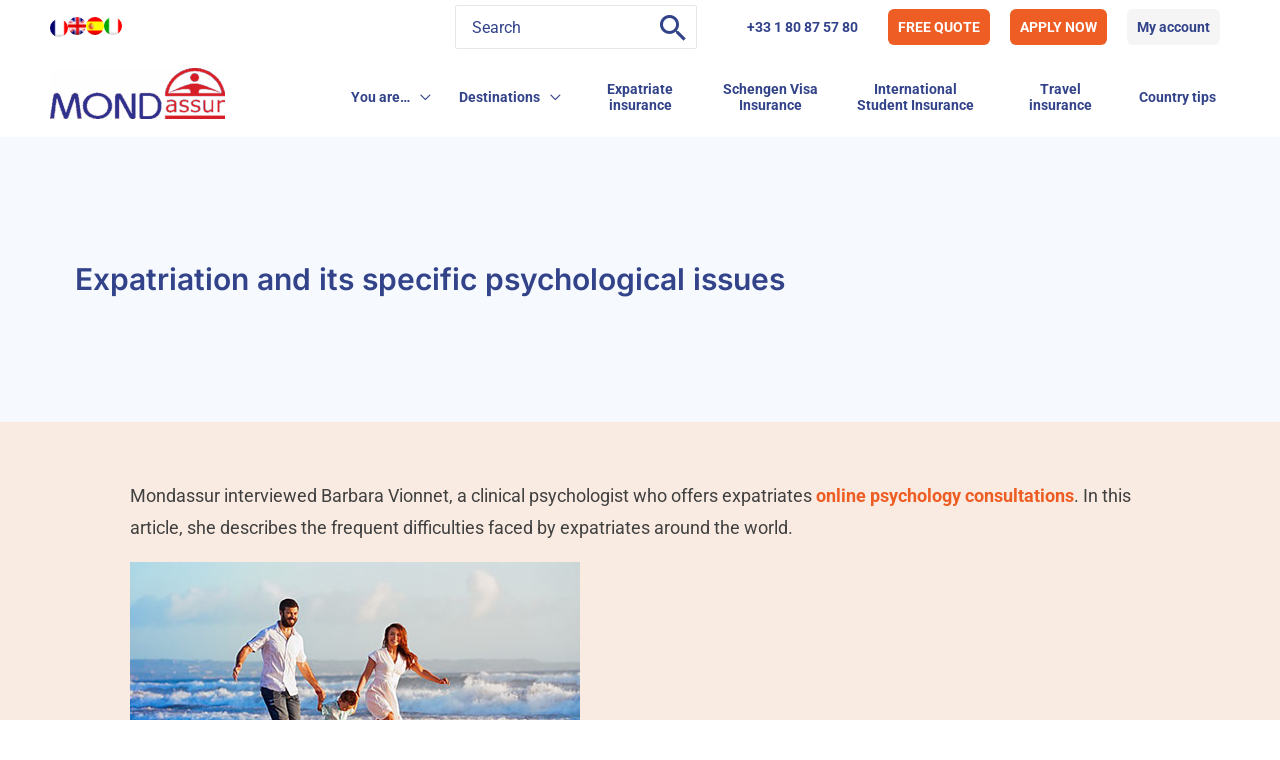

--- FILE ---
content_type: text/html; charset=UTF-8
request_url: https://www.mondassur.com/en/expatriation-and-its-specific-psychological-problems/
body_size: 63293
content:
<!DOCTYPE html>
<html lang="en-US">
<head>
<meta charset="UTF-8">
<meta name="viewport" content="width=device-width, initial-scale=1">
	 <link rel="profile" href="https://gmpg.org/xfn/11"> 
	 <link rel="preload" href="https://www.mondassur.com/wp-content/astra-local-fonts/inter/UcCO3FwrK3iLTeHuS_nVMrMxCp50SjIw2boKoduKmMEVuGKYAZ9hiA.woff2" as="font" type="font/woff2" crossorigin><link rel="preload" href="https://www.mondassur.com/wp-content/astra-local-fonts/roboto/KFO7CnqEu92Fr1ME7kSn66aGLdTylUAMa3yUBA.woff2" as="font" type="font/woff2" crossorigin><meta name='robots' content='index, follow, max-image-preview:large, max-snippet:-1, max-video-preview:-1' />
	<style>img:is([sizes="auto" i], [sizes^="auto," i]) { contain-intrinsic-size: 3000px 1500px }</style>
	<link rel="alternate" hreflang="fr" href="https://www.mondassur.com/fr/l-expatriation-et-ses-problematiques-psychologiques-specifiques/" />
<link rel="alternate" hreflang="en" href="https://www.mondassur.com/en/expatriation-and-its-specific-psychological-problems/" />
<link rel="alternate" hreflang="es" href="https://www.mondassur.com/es/la-expatriacion-y-sus-problemas-psicologicos-especificos/" />
<link rel="alternate" hreflang="it" href="https://www.mondassur.com/it/lespatrio-e-i-suoi-problemi-psicologici-specifici/" />
<link rel="alternate" hreflang="x-default" href="https://www.mondassur.com/fr/l-expatriation-et-ses-problematiques-psychologiques-specifiques/" />

	<!-- This site is optimized with the Yoast SEO plugin v23.5 - https://yoast.com/wordpress/plugins/seo/ -->
	<title>expatriation and its specific psychological issues</title><style id="perfmatters-used-css">address,blockquote,body,dd,dl,dt,fieldset,figure,h1,h2,h3,h4,h5,h6,hr,html,iframe,legend,li,ol,p,pre,textarea,ul{border:0;font-size:100%;font-style:inherit;font-weight:inherit;margin:0;outline:0;padding:0;vertical-align:baseline;}html{-webkit-text-size-adjust:100%;-ms-text-size-adjust:100%;}body{margin:0;}main,nav{display:block;}a{background-color:transparent;}a:active{outline:0;}a,a:focus,a:hover,a:visited{text-decoration:none;}b,strong{font-weight:700;}img{border:0;}svg:not(:root){overflow:hidden;}button,input,optgroup,select,textarea{color:inherit;font:inherit;margin:0;}button{overflow:visible;}button,select{text-transform:none;}button,html input[type=button],input[type=reset],input[type=submit]{-webkit-appearance:button;cursor:pointer;}button[disabled],html input[disabled]{cursor:default;}button::-moz-focus-inner,input::-moz-focus-inner{border:0;padding:0;}input{line-height:normal;}input[type=checkbox],input[type=radio]{box-sizing:border-box;padding:0;}input[type=number]::-webkit-inner-spin-button,input[type=number]::-webkit-outer-spin-button{height:auto;}input[type=search]{-webkit-appearance:textfield;box-sizing:content-box;}input[type=search]::-webkit-search-cancel-button,input[type=search]::-webkit-search-decoration{-webkit-appearance:none;}.ast-container{max-width:100%;}.ast-container,.ast-container-fluid{margin-left:auto;margin-right:auto;padding-left:20px;padding-right:20px;}.ast-container-fluid::after,.ast-container::after{content:"";display:table;clear:both;}h1,h2,h3,h4,h5,h6{clear:both;}.entry-content h1,h1{color:#808285;font-size:2em;line-height:1.2;}.entry-content h2,h2{color:#808285;font-size:1.7em;line-height:1.3;}.entry-content h3,h3{color:#808285;font-size:1.5em;line-height:1.4;}html{box-sizing:border-box;}*,:after,:before{box-sizing:inherit;}body{color:#808285;background:#fff;font-style:normal;}ol,ul{margin:0 0 1.5em 3em;}ul{list-style:disc;}li>ol,li>ul{margin-bottom:0;margin-left:1.5em;}b,strong{font-weight:700;}cite,dfn,em,i{font-style:italic;}img{height:auto;max-width:100%;}.ast-button,.button,button,input,select,textarea{color:#808285;font-weight:400;font-size:100%;margin:0;vertical-align:baseline;}button,input{line-height:normal;}.normal-search{margin-right:-5px;}.ast-button,.button,button,input[type=button],input[type=reset],input[type=submit]{border:1px solid;border-color:var(--ast-border-color);border-radius:2px;background:#e6e6e6;padding:.6em 1em .4em;color:#fff;}.ast-button:focus,.ast-button:hover,.button:focus,.button:hover,button:focus,button:hover,input[type=button]:focus,input[type=button]:hover,input[type=reset]:focus,input[type=reset]:hover,input[type=submit]:focus,input[type=submit]:hover{color:#fff;border-color:var(--ast-border-color);}.ast-button:active,.ast-button:focus,.button:active,.button:focus,button:active,button:focus,input[type=button]:active,input[type=button]:focus,input[type=reset]:active,input[type=reset]:focus,input[type=submit]:active,input[type=submit]:focus{border-color:var(--ast-border-color);outline:0;}input[type=email],input[type=password],input[type=search],input[type=tel],input[type=text],input[type=url],textarea{color:#666;border:1px solid var(--ast-border-color);border-radius:2px;-webkit-appearance:none;}input[type=email]:focus,input[type=password]:focus,input[type=search]:focus,input[type=tel]:focus,input[type=text]:focus,input[type=url]:focus,textarea:focus{color:#111;}a{color:#4169e1;}a:focus,a:hover{color:#191970;}a:focus{outline:thin dotted;}a:hover{outline:0;}.screen-reader-text{border:0;clip:rect(1px,1px,1px,1px);height:1px;margin:-1px;overflow:hidden;padding:0;position:absolute;width:1px;word-wrap:normal !important;}.screen-reader-text:focus{background-color:#f1f1f1;border-radius:2px;box-shadow:0 0 2px 2px rgba(0,0,0,.6);clip:auto !important;color:#21759b;display:block;font-size:12.25px;font-size:.875rem;height:auto;left:5px;line-height:normal;padding:15px 23px 14px;text-decoration:none;top:5px;width:auto;z-index:100000;}#primary:after,#primary:before,#secondary:after,#secondary:before,.ast-container:after,.ast-container:before,.ast-row:after,.ast-row:before,.clear:after,.clear:before,.sidebar-main:after,.sidebar-main:before,.site-content:after,.site-content:before,.site-footer:after,.site-footer:before,.site-header:after,.site-header:before,.site-main:after,.site-main:before{content:"";display:table;}#primary:after,#secondary:after,.ast-container:after,.ast-row:after,.clear:after,.sidebar-main:after,.site-content:after,.site-footer:after,.site-header:after,.site-main:after{clear:both;}.entry-content[data-ast-blocks-layout]>embed,.entry-content[data-ast-blocks-layout]>iframe,.entry-content[data-ast-blocks-layout]>object,embed,iframe,object{max-width:100%;}::selection{color:#fff;background:#0274be;}body{-webkit-font-smoothing:antialiased;-moz-osx-font-smoothing:grayscale;}body:not(.logged-in){position:relative;}#page{position:relative;}a,a:focus{text-decoration:none;}.secondary a *,.site-footer a *,.site-header a *,a{transition:all .2s linear;}img{vertical-align:middle;}.entry-content h1,.entry-content h2,.entry-content h3,.entry-content h4,.entry-content h5,.entry-content h6{margin-bottom:20px;}p{margin-bottom:1.75em;}.ast-button,.button,input[type=button],input[type=submit]{border-radius:0;padding:18px 30px;border:0;box-shadow:none;text-shadow:none;}.ast-button:hover,.button:hover,input[type=button]:hover,input[type=submit]:hover{box-shadow:none;}.ast-button:active,.ast-button:focus,.button:active,.button:focus,input[type=button]:active,input[type=button]:focus,input[type=submit]:active,input[type=submit]:focus{box-shadow:none;}.site-description,.site-title{margin-bottom:0;}.site-description a,.site-description:focus a,.site-description:hover a,.site-title a,.site-title:focus a,.site-title:hover a{transition:all .2s linear;}.site-description a,.site-description a:focus,.site-description a:hover,.site-description a:visited{color:#999;}.search-form .search-field{outline:0;}.ast-search-menu-icon{position:relative;z-index:3;}.site .skip-link{background-color:#f1f1f1;box-shadow:0 0 1px 1px rgba(0,0,0,.2);color:#21759b;display:block;font-family:Montserrat,"Helvetica Neue",sans-serif;font-size:14px;font-weight:700;left:-9999em;outline:0;padding:15px 23px 14px;text-decoration:none;text-transform:none;top:-9999em;}.site .skip-link:focus{clip:auto;height:auto;left:6px;top:7px;width:auto;z-index:100000;outline:thin dotted;}input,select{line-height:1;}.ast-button,.ast-custom-button,body,button,input[type=button],input[type=submit],textarea{line-height:1.8571428571429;}.site-header .site-description{line-height:1.5;}.ast-single-post .entry-title,.ast-single-post .entry-title a{line-height:1.2;}.entry-title,.entry-title a{font-weight:var(--ast-blog-title-font-weight,normal);}body{background-color:#fff;}#page{display:block;}#primary,#secondary{display:block;position:relative;float:left;width:100%;}#primary{margin:4em 0;}.ast-separate-container{background-color:#f5f5f5;}.ast-separate-container #primary{padding:4em 0;margin:0;border:0;}.ast-separate-container .ast-article-post,.ast-separate-container .ast-article-single:not(.ast-related-post){background-color:#fff;}.ast-separate-container .ast-article-post,.ast-separate-container .ast-article-single{border-bottom:1px solid var(--ast-border-color);margin:0;padding:5.34em 6.67em;}.ast-separate-container .ast-article-single{border-bottom:0;}@media (max-width:1200px){.ast-separate-container .ast-article-post,.ast-separate-container .ast-article-single{margin:0;padding:3.34em 2.4em;}}@media (min-width:993px){.ast-separate-container #primary,.ast-separate-container.ast-left-sidebar #primary,.ast-separate-container.ast-right-sidebar #primary{margin:4em 0;padding:0;}}@media (max-width:992px){.ast-separate-container #primary,.ast-separate-container.ast-left-sidebar #primary,.ast-separate-container.ast-right-sidebar #primary{padding-left:0;padding-right:0;}}.main-navigation{height:100%;-js-display:inline-flex;display:inline-flex;}.main-navigation ul{list-style:none;margin:0;padding-left:0;position:relative;}.main-header-menu .menu-link,.main-header-menu>a{text-decoration:none;padding:0 1em;display:inline-block;transition:all .2s linear;}.main-header-menu .menu-item{position:relative;}.main-header-menu .menu-item.focus>.sub-menu,.main-header-menu .menu-item:hover>.sub-menu,.main-header-menu .menu-item>.sub-menu.toggled-on{right:auto;left:0;visibility:visible;}.main-header-menu .sub-menu{width:240px;background:#fff;left:-999em;position:absolute;top:100%;z-index:99999;visibility:hidden;}@media (min-width:769px){.main-header-menu .sub-menu .menu-item.focus>.sub-menu,.main-header-menu .sub-menu .menu-item:hover>.sub-menu{left:100%;right:auto;}}.main-header-menu .sub-menu .menu-link{padding:.9em 1em;display:block;word-wrap:break-word;}.main-header-menu .sub-menu .menu-item:not(.menu-item-has-children) .menu-link .icon-arrow:first-of-type{display:none;}#ast-desktop-header .main-header-menu .sub-menu .menu-item.menu-item-has-children>.menu-link .icon-arrow{display:none;}#ast-desktop-header .main-header-menu .sub-menu .menu-item.menu-item-has-children>.menu-link .ast-header-navigation-arrow{position:absolute;right:.6em;top:50%;transform:translate(0,-50%) rotate(270deg);}#ast-desktop-header .main-header-menu .sub-menu .menu-item.menu-item-has-children>.menu-link .ast-header-navigation-arrow .icon-arrow{display:block;}#ast-desktop-header .main-header-menu .sub-menu .menu-item.menu-item-has-children>.menu-link .ast-header-navigation-arrow .icon-arrow svg{margin:0;}.main-header-menu .sub-menu .sub-menu{top:0;}.submenu-with-border .sub-menu{border-width:1px;border-style:solid;}.submenu-with-border .sub-menu .menu-link{border-width:0 0 1px;border-style:solid;}.submenu-with-border .sub-menu .sub-menu{top:-2px;}.ast-desktop .submenu-with-border .sub-menu>.menu-item:last-child>.menu-link{border-bottom-style:none;}.ast-header-break-point .main-navigation{padding-left:0;}.ast-header-break-point .main-navigation ul .menu-item .menu-link{padding:0 20px;display:inline-block;width:100%;border:0;border-bottom-width:1px;border-style:solid;border-color:var(--ast-border-color);}.ast-header-break-point .main-navigation ul .menu-item .menu-link .icon-arrow:first-of-type{margin-right:5px;}.ast-header-break-point .main-navigation ul .sub-menu .menu-item:not(.menu-item-has-children) .menu-link .icon-arrow:first-of-type{display:inline;}.ast-header-break-point .main-navigation .sub-menu .menu-item .menu-link{padding-left:30px;}.ast-header-break-point .main-navigation .sub-menu .menu-item .menu-item .menu-link{padding-left:40px;}.ast-header-break-point .main-navigation .sub-menu .menu-item .menu-item .menu-item .menu-link{padding-left:50px;}.ast-header-break-point .main-navigation .sub-menu .menu-item .menu-item .menu-item .menu-item .menu-link{padding-left:60px;}.ast-header-break-point .main-header-menu{background-color:#f9f9f9;border-top-width:0;}.ast-header-break-point .main-header-menu .sub-menu{background-color:#f9f9f9;position:static;opacity:1;visibility:visible;border:0;width:auto;}.ast-header-break-point .main-header-menu .sub-menu .ast-left-align-sub-menu.focus>.sub-menu,.ast-header-break-point .main-header-menu .sub-menu .ast-left-align-sub-menu:hover>.sub-menu{left:0;}.ast-header-break-point .main-header-menu .ast-sub-menu-goes-outside.focus>.sub-menu,.ast-header-break-point .main-header-menu .ast-sub-menu-goes-outside:hover>.sub-menu{left:0;}.ast-header-break-point .submenu-with-border .sub-menu{border:0;}.ast-header-break-point .dropdown-menu-toggle{display:none;}.ast-button-wrap{display:inline-block;}.ast-button-wrap button{box-shadow:none;border:none;}.ast-button-wrap .menu-toggle{padding:0;width:2.2em;height:2.1em;font-size:1.5em;font-weight:400;border-radius:2px;border-radius:2px;-webkit-font-smoothing:antialiased;-moz-osx-font-smoothing:grayscale;vertical-align:middle;line-height:1.8571428571429;}.ast-button-wrap .menu-toggle.main-header-menu-toggle{padding:0 .5em;width:auto;text-align:center;}.ast-button-wrap .menu-toggle:focus{outline:thin dotted;}.header-main-layout-1 .ast-main-header-bar-alignment{margin-left:auto;}.site-navigation{height:100%;}.site-header .menu-link *{transition:none;}.ast-icon.icon-arrow svg{height:.6em;width:.6em;position:relative;margin-left:10px;}.ast-icon.icon-search svg{height:1em;width:.9em;margin-top:3px;margin-right:2px;}.ast-header-break-point .user-select{clear:both;}.ast-header-break-point .ast-mobile-menu-buttons{display:block;align-self:center;}.ast-header-break-point .main-header-bar-navigation{flex:auto;}.ast-header-break-point .ast-main-header-bar-alignment{display:block;width:100%;flex:auto;order:4;}.ast-header-break-point .ast-icon.icon-arrow svg{height:.85em;width:.95em;position:relative;margin-left:10px;}.site-main .comment-navigation,.site-main .post-navigation,.site-main .posts-navigation{margin:0 0 1.5em;overflow:hidden;}.comment-navigation .nav-previous,.post-navigation .nav-previous,.posts-navigation .nav-previous{position:relative;text-align:left;}.comment-navigation .nav-next,.post-navigation .nav-next,.posts-navigation .nav-next{grid-column-start:2;text-align:right;}.ast-icon svg{fill:currentColor;}.post-navigation a{background:0 0;font-size:1.06666rem;font-size:1rem;padding:0 var(--ast-post-nav-space,1.5em);height:2.33333em;line-height:calc(2.33333em - 3px);}.hentry{margin:0 0 1.5em;}.entry-content>:last-child,.entry-summary>:last-child,.page-content>:last-child{margin-bottom:0;}body{overflow-x:hidden;}.widget-title{font-weight:400;margin-bottom:1em;line-height:1.5;}.widget{margin:0 0 2.8em 0;}.widget:last-child{margin-bottom:0;}.widget ul{margin:0;list-style-type:none;}.widget_nav_menu ul ul.sub-menu{margin-top:.25em;}.widget_nav_menu ul ul.sub-menu li{padding-left:20px;}.widget_nav_menu ul ul.sub-menu a:after{left:-20px;}.widget_nav_menu ul ul.sub-menu ul a:after{left:-40px;}.widget_nav_menu ul ul.sub-menu ul ul a:after{left:-60px;}.widget_nav_menu li{transition:all .2s linear;}.ast-builder-grid-row{display:grid;grid-template-columns:auto auto;align-items:center;grid-column-gap:20px;overflow-wrap:anywhere;}.ast-builder-grid-row>.site-header-section{flex-wrap:nowrap;}.ast-builder-footer-grid-columns{grid-column-gap:50px;}.ast-builder-layout-element{align-items:center;}.site-header-section{height:100%;min-height:0;align-items:center;}.site-header-section>*{padding:0 10px;}.site-header-section>div:first-child{padding-left:0;}.site-header-section>div:last-child{padding-right:0;}.site-header-section .ast-builder-menu{align-items:center;}.ast-builder-layout-element.ast-header-search{height:auto;}.ast-grid-right-section{justify-content:flex-end;}.ast-grid-right-section .ast-site-identity>:first-child{text-align:right;}.elementor-nav-menu .ast-icon,.et_pb_menu__wrap .ast-icon,.fl-widget .menu-item .ast-icon{display:none;}.ast-logo-title-inline .ast-site-identity{padding:1em 0;-js-display:inline-flex;display:inline-flex;vertical-align:middle;align-items:center;transition:all .2s linear;}.ahfb-svg-iconset{-js-display:inline-flex;display:inline-flex;align-self:center;}.ahfb-svg-iconset svg{width:17px;height:17px;transition:none;}.ahfb-svg-iconset svg>*{transition:none;}.ast-footer-copyright p{margin-bottom:0;}.ast-builder-grid-row-container{display:grid;align-content:center;}.main-header-bar .main-header-bar-navigation{height:100%;}.ast-nav-menu .sub-menu{line-height:1.45;}.ast-builder-menu .main-navigation{padding:0;}.ast-builder-menu .main-navigation>ul{align-self:center;}.ast-footer-copyright,.ast-footer-social-wrap,.site-footer-focus-item{width:100%;}.ast-header-break-point #ast-mobile-header{display:block;}.ast-header-break-point .main-header-bar-navigation{line-height:3;}.ast-header-break-point .main-header-bar-navigation .menu-item-has-children>.ast-menu-toggle{display:inline-block;position:absolute;font-size:inherit;top:0;right:20px;cursor:pointer;-webkit-font-smoothing:antialiased;-moz-osx-font-smoothing:grayscale;padding:0 .907em;font-weight:400;line-height:inherit;}.ast-header-break-point .main-header-bar-navigation .menu-item-has-children>.ast-menu-toggle>.ast-icon.icon-arrow{pointer-events:none;}.ast-header-break-point .main-header-bar-navigation .menu-item-has-children .sub-menu{display:none;}.ast-header-break-point .ast-mobile-header-wrap .ast-above-header-wrap .main-header-bar-navigation .ast-submenu-expanded>.ast-menu-toggle::before,.ast-header-break-point .ast-mobile-header-wrap .ast-main-header-wrap .main-header-bar-navigation .ast-submenu-expanded>.ast-menu-toggle::before{transform:rotateX(180deg);}.ast-header-break-point .ast-nav-menu .sub-menu{line-height:3;}.site-footer-section{justify-content:center;}.site-footer-section>*{margin-bottom:10px;}.site-footer-section>:last-child{margin-bottom:0;}.site-primary-footer-wrap{padding-top:45px;padding-bottom:45px;}.site-above-footer-wrap,.site-below-footer-wrap{padding-top:20px;padding-bottom:20px;}.ast-hfb-header.ast-header-break-point .main-header-bar-navigation{width:100%;margin:0;}.menu-toggle .ast-close-svg{display:none;}.ast-mobile-header-wrap .menu-toggle .mobile-menu-toggle-icon{-js-display:inline-flex;display:inline-flex;align-self:center;}.ast-mobile-header-wrap .ast-button-wrap .menu-toggle.main-header-menu-toggle{-js-display:flex;display:flex;align-items:center;width:auto;height:auto;}.menu-toggle .mobile-menu-toggle-icon{-js-display:inline-flex;display:inline-flex;align-self:center;}.ast-button-wrap .menu-toggle.main-header-menu-toggle{padding:.5em;align-items:center;-js-display:flex;display:flex;}.ast-search-menu-icon.ast-inline-search .search-field{width:100%;padding:.6em;padding-right:5.5em;}.site-header{z-index:99;position:relative;}.main-header-bar-wrap{position:relative;}.main-header-bar{background-color:#fff;border-bottom-color:var(--ast-border-color);border-bottom-style:solid;}.ast-header-break-point .main-header-bar{border:0;}.ast-header-break-point .main-header-bar{border-bottom-color:var(--ast-border-color);border-bottom-style:solid;}.main-header-bar{margin-left:auto;margin-right:auto;}.ast-desktop .main-header-menu.ast-menu-shadow .sub-menu{box-shadow:0 4px 10px -2px rgba(0,0,0,.1);}.ast-header-custom-item-inside.ast-header-break-point .button-custom-menu-item{padding-left:0;padding-right:0;margin-top:0;margin-bottom:0;}.ast-header-custom-item-inside.ast-header-break-point .button-custom-menu-item .ast-custom-button-link{display:none;}.ast-header-custom-item-inside.ast-header-break-point .button-custom-menu-item .menu-link{display:block;}.site-branding{line-height:1;align-self:center;}.ast-menu-toggle{display:none;background:0 0;color:inherit;border-style:dotted;border-color:transparent;}.ast-menu-toggle:focus,.ast-menu-toggle:hover{background:0 0;border-color:inherit;color:inherit;}.ast-menu-toggle:focus{outline:thin dotted;}.main-header-bar{z-index:4;position:relative;}.main-header-bar .main-header-bar-navigation:empty{padding:0;}.main-header-bar .main-header-bar-navigation .sub-menu{line-height:1.45;}.main-header-bar .main-header-bar-navigation .menu-item-has-children>.menu-link:after{line-height:normal;}.ast-site-identity{padding:1em 0;}.ast-header-break-point .site-header .main-header-bar-wrap .site-branding{flex:1;align-self:center;}.ast-header-break-point .ast-site-identity{width:100%;}.ast-header-break-point .main-header-bar{display:block;line-height:3;}.ast-header-break-point .main-header-bar .main-header-bar-navigation{line-height:3;}.ast-header-break-point .main-header-bar .main-header-bar-navigation .sub-menu{line-height:3;}.ast-header-break-point .main-header-bar .main-header-bar-navigation .menu-item-has-children .sub-menu{display:none;}.ast-header-break-point .main-header-bar .main-header-bar-navigation .menu-item-has-children>.ast-menu-toggle{display:inline-block;position:absolute;font-size:inherit;top:-1px;right:20px;cursor:pointer;-webkit-font-smoothing:antialiased;-moz-osx-font-smoothing:grayscale;padding:0 .907em;font-weight:400;line-height:inherit;transition:all .2s;}.ast-header-break-point .main-header-bar .main-header-bar-navigation .ast-submenu-expanded>.ast-menu-toggle::before{transform:rotateX(180deg);}.ast-header-break-point .main-header-bar .main-header-bar-navigation .main-header-menu{border-top-width:0;}.ast-header-break-point .main-navigation{display:block;width:100%;}.ast-header-break-point .main-navigation ul ul{left:auto;right:auto;}.ast-header-break-point .main-navigation .stack-on-mobile li{width:100%;}.ast-header-break-point .main-navigation .widget{margin-bottom:1em;}.ast-header-break-point .main-navigation .widget li{width:auto;}.ast-header-break-point .main-navigation .widget:last-child{margin-bottom:0;}.ast-header-break-point .main-header-bar-navigation{width:calc(100% + 40px);margin:0 -20px;}.ast-header-break-point .main-header-menu ul ul{top:0;}.ast-header-break-point .ast-builder-menu{width:100%;}.ast-header-break-point .ast-mobile-header-wrap .ast-flex.stack-on-mobile{flex-wrap:wrap;}.ast-desktop .main-header-menu>.menu-item .sub-menu:before{position:absolute;content:"";top:0;left:0;width:100%;transform:translateY(-100%);}input[type=email],input[type=number],input[type=password],input[type=reset],input[type=search],input[type=tel],input[type=text],input[type=url],select,textarea{color:#666;padding:.75em;height:auto;border-width:1px;border-style:solid;border-color:var(--ast-border-color);border-radius:2px;background:var(--ast-comment-inputs-background);box-shadow:none;box-sizing:border-box;transition:all .2s linear;}input[type=email]:focus,input[type=password]:focus,input[type=reset]:focus,input[type=search]:focus,input[type=tel]:focus,input[type=text]:focus,input[type=url]:focus,select:focus,textarea:focus{background-color:#fff;border-color:var(--ast-border-color);box-shadow:none;}input[type=button],input[type=button]:focus,input[type=button]:hover,input[type=reset],input[type=reset]:focus,input[type=reset]:hover,input[type=submit],input[type=submit]:focus,input[type=submit]:hover{box-shadow:none;}input[type=search]:focus{outline:thin dotted;}input[type=range]{-webkit-appearance:none;width:100%;margin:5.7px 0;padding:0;border:none;}input[type=range]:focus{outline:0;}input[type=range]::-webkit-slider-runnable-track{width:100%;height:8.6px;cursor:pointer;box-shadow:2.6px 2.6px .4px #ccc,0 0 2.6px #d9d9d9;background:rgba(255,255,255,.2);border-radius:13.6px;border:0 solid #fff;}input[type=range]::-webkit-slider-thumb{box-shadow:0 0 0 rgba(255,221,0,.37),0 0 0 rgba(255,224,26,.37);border:7.9px solid #0274be;height:20px;width:20px;border-radius:50px;background:#0274be;cursor:pointer;-webkit-appearance:none;margin-top:-5.7px;}input[type=range]:focus::-webkit-slider-runnable-track{background:rgba(255,255,255,.2);}input[type=range]::-moz-range-track{width:100%;height:8.6px;cursor:pointer;box-shadow:2.6px 2.6px .4px #ccc,0 0 2.6px #d9d9d9;background:rgba(255,255,255,.2);border-radius:13.6px;border:0 solid #fff;}input[type=range]::-moz-range-thumb{box-shadow:0 0 0 rgba(255,221,0,.37),0 0 0 rgba(255,224,26,.37);border:7.9px solid #0274be;height:20px;width:20px;border-radius:50px;background:#0274be;cursor:pointer;}input[type=range]::-ms-track{width:100%;height:8.6px;cursor:pointer;background:0 0;border-color:transparent;color:transparent;}input[type=range]::-ms-fill-lower{background:rgba(199,199,199,.2);border:0 solid #fff;border-radius:27.2px;box-shadow:2.6px 2.6px .4px #ccc,0 0 2.6px #d9d9d9;}input[type=range]::-ms-fill-upper{background:rgba(255,255,255,.2);border:0 solid #fff;border-radius:27.2px;box-shadow:2.6px 2.6px .4px #ccc,0 0 2.6px #d9d9d9;}input[type=range]::-ms-thumb{box-shadow:0 0 0 rgba(255,221,0,.37),0 0 0 rgba(255,224,26,.37);border:7.9px solid #0274be;height:20px;height:8.6px;width:20px;border-radius:50px;background:#0274be;cursor:pointer;}input[type=range]:focus::-ms-fill-lower{background:rgba(255,255,255,.2);}input[type=range]:focus::-ms-fill-upper{background:rgba(255,255,255,.2);}input[type=color]{border:none;width:100px;padding:0;height:30px;cursor:pointer;}input[type=color]::-webkit-color-swatch-wrapper{padding:0;border:none;}input[type=color]::-webkit-color-swatch{border:none;}.ast-single-post .entry-header.ast-header-without-markup,.ast-single-post .entry-header.ast-no-title.ast-no-thumbnail{margin-bottom:0;}.entry-header{margin-bottom:1.2em;word-wrap:break-word;}.entry-content{word-wrap:break-word;}.entry-content .wp-audio-shortcode,.entry-content .wp-embedded-audio,.entry-content .wp-embedded-video,.entry-content .wp-video,.entry-content p{margin-bottom:1.6em;}.entry-content::after{display:table;clear:both;content:"";}.entry-title{margin-bottom:.2em;}.single .entry-header{margin-bottom:2em;}.single .post-navigation{margin:0;padding:2em 0 0;border-top:1px solid var(--ast-single-post-border,var(--ast-border-color));}@media (max-width:768px){.single .post-navigation{padding-top:1.5em;}}.single .post-navigation a{margin:2px;display:inline-block;color:#000;}.single .post-navigation a p{white-space:nowrap;text-overflow:ellipsis;overflow:hidden;}@media (min-width:421px){.single .post-navigation .nav-links{-js-display:flex;display:flex;width:100%;}.single .post-navigation .nav-links:not(:has(.nav-previous)){justify-content:flex-end;}.single .post-navigation .nav-links .nav-previous+.nav-next{width:50%;}.single .post-navigation .nav-next,.single .post-navigation .nav-previous{width:50%;}}@media (max-width:420px){.single .post-navigation .ast-left-arrow,.single .post-navigation .ast-right-arrow{display:none;}.single .post-navigation .nav-links:not(:has(.nav-previous)){justify-content:flex-end;}.single .post-navigation .nav-next,.single .post-navigation .nav-previous{width:50%;}.single .post-navigation .nav-next a,.single .post-navigation .nav-previous a{max-width:95%;width:100%;}.single .post-navigation .nav-previous{margin-bottom:1em;}}.single .entry-header .post-thumb{margin-bottom:2em;}.single .entry-header .post-thumb img{margin-top:0;margin-bottom:0;}.ast-separate-container .post-navigation{border-top:0;padding-left:var(--ast-post-nav-space,3.33333em);padding-right:var(--ast-post-nav-space,3.33333em);}@media (max-width:420px){.ast-separate-container .post-navigation{padding-left:0;padding-right:0;}}@media (max-width:768px){.ast-separate-container .entry-header{margin-bottom:1em;}}.ast-flex{-js-display:flex;display:flex;flex-wrap:wrap;}.ast-inline-flex{-js-display:inline-flex;display:inline-flex;align-items:center;flex-wrap:wrap;align-content:center;}.ast-flex-grow-1{flex-grow:1;}@font-face{font-family:"Inter";font-style:normal;font-weight:600;font-display:fallback;src:url("https://www.mondassur.com/wp-content/astra-local-fonts/inter/UcCO3FwrK3iLTeHuS_nVMrMxCp50SjIw2boKoduKmMEVuGKYAZJhiI2B.woff2") format("woff2");unicode-range:U+0460-052F,U+1C80-1C8A,U+20B4,U+2DE0-2DFF,U+A640-A69F,U+FE2E-FE2F;}@font-face{font-family:"Inter";font-style:normal;font-weight:600;font-display:fallback;src:url("https://www.mondassur.com/wp-content/astra-local-fonts/inter/UcCO3FwrK3iLTeHuS_nVMrMxCp50SjIw2boKoduKmMEVuGKYAZthiI2B.woff2") format("woff2");unicode-range:U+0301,U+0400-045F,U+0490-0491,U+04B0-04B1,U+2116;}@font-face{font-family:"Inter";font-style:normal;font-weight:600;font-display:fallback;src:url("https://www.mondassur.com/wp-content/astra-local-fonts/inter/UcCO3FwrK3iLTeHuS_nVMrMxCp50SjIw2boKoduKmMEVuGKYAZNhiI2B.woff2") format("woff2");unicode-range:U+1F00-1FFF;}@font-face{font-family:"Inter";font-style:normal;font-weight:600;font-display:fallback;src:url("https://www.mondassur.com/wp-content/astra-local-fonts/inter/UcCO3FwrK3iLTeHuS_nVMrMxCp50SjIw2boKoduKmMEVuGKYAZxhiI2B.woff2") format("woff2");unicode-range:U+0370-0377,U+037A-037F,U+0384-038A,U+038C,U+038E-03A1,U+03A3-03FF;}@font-face{font-family:"Inter";font-style:normal;font-weight:600;font-display:fallback;src:url("https://www.mondassur.com/wp-content/astra-local-fonts/inter/UcCO3FwrK3iLTeHuS_nVMrMxCp50SjIw2boKoduKmMEVuGKYAZBhiI2B.woff2") format("woff2");unicode-range:U+0102-0103,U+0110-0111,U+0128-0129,U+0168-0169,U+01A0-01A1,U+01AF-01B0,U+0300-0301,U+0303-0304,U+0308-0309,U+0323,U+0329,U+1EA0-1EF9,U+20AB;}@font-face{font-family:"Inter";font-style:normal;font-weight:600;font-display:fallback;src:url("https://www.mondassur.com/wp-content/astra-local-fonts/inter/UcCO3FwrK3iLTeHuS_nVMrMxCp50SjIw2boKoduKmMEVuGKYAZFhiI2B.woff2") format("woff2");unicode-range:U+0100-02BA,U+02BD-02C5,U+02C7-02CC,U+02CE-02D7,U+02DD-02FF,U+0304,U+0308,U+0329,U+1D00-1DBF,U+1E00-1E9F,U+1EF2-1EFF,U+2020,U+20A0-20AB,U+20AD-20C0,U+2113,U+2C60-2C7F,U+A720-A7FF;}@font-face{font-family:"Inter";font-style:normal;font-weight:600;font-display:fallback;src:url("https://www.mondassur.com/wp-content/astra-local-fonts/inter/UcCO3FwrK3iLTeHuS_nVMrMxCp50SjIw2boKoduKmMEVuGKYAZ9hiA.woff2") format("woff2");unicode-range:U+0000-00FF,U+0131,U+0152-0153,U+02BB-02BC,U+02C6,U+02DA,U+02DC,U+0304,U+0308,U+0329,U+2000-206F,U+20AC,U+2122,U+2191,U+2193,U+2212,U+2215,U+FEFF,U+FFFD;}@font-face{font-family:"Roboto";font-style:normal;font-weight:400;font-stretch:100%;font-display:fallback;src:url("https://www.mondassur.com/wp-content/astra-local-fonts/roboto/KFO7CnqEu92Fr1ME7kSn66aGLdTylUAMa3GUBGEe.woff2") format("woff2");unicode-range:U+0460-052F,U+1C80-1C8A,U+20B4,U+2DE0-2DFF,U+A640-A69F,U+FE2E-FE2F;}@font-face{font-family:"Roboto";font-style:normal;font-weight:400;font-stretch:100%;font-display:fallback;src:url("https://www.mondassur.com/wp-content/astra-local-fonts/roboto/KFO7CnqEu92Fr1ME7kSn66aGLdTylUAMa3iUBGEe.woff2") format("woff2");unicode-range:U+0301,U+0400-045F,U+0490-0491,U+04B0-04B1,U+2116;}@font-face{font-family:"Roboto";font-style:normal;font-weight:400;font-stretch:100%;font-display:fallback;src:url("https://www.mondassur.com/wp-content/astra-local-fonts/roboto/KFO7CnqEu92Fr1ME7kSn66aGLdTylUAMa3CUBGEe.woff2") format("woff2");unicode-range:U+1F00-1FFF;}@font-face{font-family:"Roboto";font-style:normal;font-weight:400;font-stretch:100%;font-display:fallback;src:url("https://www.mondassur.com/wp-content/astra-local-fonts/roboto/KFO7CnqEu92Fr1ME7kSn66aGLdTylUAMa3-UBGEe.woff2") format("woff2");unicode-range:U+0370-0377,U+037A-037F,U+0384-038A,U+038C,U+038E-03A1,U+03A3-03FF;}@font-face{font-family:"Roboto";font-style:normal;font-weight:400;font-stretch:100%;font-display:fallback;src:url("https://www.mondassur.com/wp-content/astra-local-fonts/roboto/KFO7CnqEu92Fr1ME7kSn66aGLdTylUAMawCUBGEe.woff2") format("woff2");unicode-range:U+0302-0303,U+0305,U+0307-0308,U+0310,U+0312,U+0315,U+031A,U+0326-0327,U+032C,U+032F-0330,U+0332-0333,U+0338,U+033A,U+0346,U+034D,U+0391-03A1,U+03A3-03A9,U+03B1-03C9,U+03D1,U+03D5-03D6,U+03F0-03F1,U+03F4-03F5,U+2016-2017,U+2034-2038,U+203C,U+2040,U+2043,U+2047,U+2050,U+2057,U+205F,U+2070-2071,U+2074-208E,U+2090-209C,U+20D0-20DC,U+20E1,U+20E5-20EF,U+2100-2112,U+2114-2115,U+2117-2121,U+2123-214F,U+2190,U+2192,U+2194-21AE,U+21B0-21E5,U+21F1-21F2,U+21F4-2211,U+2213-2214,U+2216-22FF,U+2308-230B,U+2310,U+2319,U+231C-2321,U+2336-237A,U+237C,U+2395,U+239B-23B7,U+23D0,U+23DC-23E1,U+2474-2475,U+25AF,U+25B3,U+25B7,U+25BD,U+25C1,U+25CA,U+25CC,U+25FB,U+266D-266F,U+27C0-27FF,U+2900-2AFF,U+2B0E-2B11,U+2B30-2B4C,U+2BFE,U+3030,U+FF5B,U+FF5D,U+1D400-1D7FF,U+1EE00-1EEFF;}@font-face{font-family:"Roboto";font-style:normal;font-weight:400;font-stretch:100%;font-display:fallback;src:url("https://www.mondassur.com/wp-content/astra-local-fonts/roboto/KFO7CnqEu92Fr1ME7kSn66aGLdTylUAMaxKUBGEe.woff2") format("woff2");unicode-range:U+0001-000C,U+000E-001F,U+007F-009F,U+20DD-20E0,U+20E2-20E4,U+2150-218F,U+2190,U+2192,U+2194-2199,U+21AF,U+21E6-21F0,U+21F3,U+2218-2219,U+2299,U+22C4-22C6,U+2300-243F,U+2440-244A,U+2460-24FF,U+25A0-27BF,U+2800-28FF,U+2921-2922,U+2981,U+29BF,U+29EB,U+2B00-2BFF,U+4DC0-4DFF,U+FFF9-FFFB,U+10140-1018E,U+10190-1019C,U+101A0,U+101D0-101FD,U+102E0-102FB,U+10E60-10E7E,U+1D2C0-1D2D3,U+1D2E0-1D37F,U+1F000-1F0FF,U+1F100-1F1AD,U+1F1E6-1F1FF,U+1F30D-1F30F,U+1F315,U+1F31C,U+1F31E,U+1F320-1F32C,U+1F336,U+1F378,U+1F37D,U+1F382,U+1F393-1F39F,U+1F3A7-1F3A8,U+1F3AC-1F3AF,U+1F3C2,U+1F3C4-1F3C6,U+1F3CA-1F3CE,U+1F3D4-1F3E0,U+1F3ED,U+1F3F1-1F3F3,U+1F3F5-1F3F7,U+1F408,U+1F415,U+1F41F,U+1F426,U+1F43F,U+1F441-1F442,U+1F444,U+1F446-1F449,U+1F44C-1F44E,U+1F453,U+1F46A,U+1F47D,U+1F4A3,U+1F4B0,U+1F4B3,U+1F4B9,U+1F4BB,U+1F4BF,U+1F4C8-1F4CB,U+1F4D6,U+1F4DA,U+1F4DF,U+1F4E3-1F4E6,U+1F4EA-1F4ED,U+1F4F7,U+1F4F9-1F4FB,U+1F4FD-1F4FE,U+1F503,U+1F507-1F50B,U+1F50D,U+1F512-1F513,U+1F53E-1F54A,U+1F54F-1F5FA,U+1F610,U+1F650-1F67F,U+1F687,U+1F68D,U+1F691,U+1F694,U+1F698,U+1F6AD,U+1F6B2,U+1F6B9-1F6BA,U+1F6BC,U+1F6C6-1F6CF,U+1F6D3-1F6D7,U+1F6E0-1F6EA,U+1F6F0-1F6F3,U+1F6F7-1F6FC,U+1F700-1F7FF,U+1F800-1F80B,U+1F810-1F847,U+1F850-1F859,U+1F860-1F887,U+1F890-1F8AD,U+1F8B0-1F8BB,U+1F8C0-1F8C1,U+1F900-1F90B,U+1F93B,U+1F946,U+1F984,U+1F996,U+1F9E9,U+1FA00-1FA6F,U+1FA70-1FA7C,U+1FA80-1FA89,U+1FA8F-1FAC6,U+1FACE-1FADC,U+1FADF-1FAE9,U+1FAF0-1FAF8,U+1FB00-1FBFF;}@font-face{font-family:"Roboto";font-style:normal;font-weight:400;font-stretch:100%;font-display:fallback;src:url("https://www.mondassur.com/wp-content/astra-local-fonts/roboto/KFO7CnqEu92Fr1ME7kSn66aGLdTylUAMa3OUBGEe.woff2") format("woff2");unicode-range:U+0102-0103,U+0110-0111,U+0128-0129,U+0168-0169,U+01A0-01A1,U+01AF-01B0,U+0300-0301,U+0303-0304,U+0308-0309,U+0323,U+0329,U+1EA0-1EF9,U+20AB;}@font-face{font-family:"Roboto";font-style:normal;font-weight:400;font-stretch:100%;font-display:fallback;src:url("https://www.mondassur.com/wp-content/astra-local-fonts/roboto/KFO7CnqEu92Fr1ME7kSn66aGLdTylUAMa3KUBGEe.woff2") format("woff2");unicode-range:U+0100-02BA,U+02BD-02C5,U+02C7-02CC,U+02CE-02D7,U+02DD-02FF,U+0304,U+0308,U+0329,U+1D00-1DBF,U+1E00-1E9F,U+1EF2-1EFF,U+2020,U+20A0-20AB,U+20AD-20C0,U+2113,U+2C60-2C7F,U+A720-A7FF;}@font-face{font-family:"Roboto";font-style:normal;font-weight:400;font-stretch:100%;font-display:fallback;src:url("https://www.mondassur.com/wp-content/astra-local-fonts/roboto/KFO7CnqEu92Fr1ME7kSn66aGLdTylUAMa3yUBA.woff2") format("woff2");unicode-range:U+0000-00FF,U+0131,U+0152-0153,U+02BB-02BC,U+02C6,U+02DA,U+02DC,U+0304,U+0308,U+0329,U+2000-206F,U+20AC,U+2122,U+2191,U+2193,U+2212,U+2215,U+FEFF,U+FFFD;}@font-face{font-family:"Roboto";font-style:normal;font-weight:700;font-stretch:100%;font-display:fallback;src:url("https://www.mondassur.com/wp-content/astra-local-fonts/roboto/KFO7CnqEu92Fr1ME7kSn66aGLdTylUAMa3GUBGEe.woff2") format("woff2");unicode-range:U+0460-052F,U+1C80-1C8A,U+20B4,U+2DE0-2DFF,U+A640-A69F,U+FE2E-FE2F;}@font-face{font-family:"Roboto";font-style:normal;font-weight:700;font-stretch:100%;font-display:fallback;src:url("https://www.mondassur.com/wp-content/astra-local-fonts/roboto/KFO7CnqEu92Fr1ME7kSn66aGLdTylUAMa3iUBGEe.woff2") format("woff2");unicode-range:U+0301,U+0400-045F,U+0490-0491,U+04B0-04B1,U+2116;}@font-face{font-family:"Roboto";font-style:normal;font-weight:700;font-stretch:100%;font-display:fallback;src:url("https://www.mondassur.com/wp-content/astra-local-fonts/roboto/KFO7CnqEu92Fr1ME7kSn66aGLdTylUAMa3CUBGEe.woff2") format("woff2");unicode-range:U+1F00-1FFF;}@font-face{font-family:"Roboto";font-style:normal;font-weight:700;font-stretch:100%;font-display:fallback;src:url("https://www.mondassur.com/wp-content/astra-local-fonts/roboto/KFO7CnqEu92Fr1ME7kSn66aGLdTylUAMa3-UBGEe.woff2") format("woff2");unicode-range:U+0370-0377,U+037A-037F,U+0384-038A,U+038C,U+038E-03A1,U+03A3-03FF;}@font-face{font-family:"Roboto";font-style:normal;font-weight:700;font-stretch:100%;font-display:fallback;src:url("https://www.mondassur.com/wp-content/astra-local-fonts/roboto/KFO7CnqEu92Fr1ME7kSn66aGLdTylUAMawCUBGEe.woff2") format("woff2");unicode-range:U+0302-0303,U+0305,U+0307-0308,U+0310,U+0312,U+0315,U+031A,U+0326-0327,U+032C,U+032F-0330,U+0332-0333,U+0338,U+033A,U+0346,U+034D,U+0391-03A1,U+03A3-03A9,U+03B1-03C9,U+03D1,U+03D5-03D6,U+03F0-03F1,U+03F4-03F5,U+2016-2017,U+2034-2038,U+203C,U+2040,U+2043,U+2047,U+2050,U+2057,U+205F,U+2070-2071,U+2074-208E,U+2090-209C,U+20D0-20DC,U+20E1,U+20E5-20EF,U+2100-2112,U+2114-2115,U+2117-2121,U+2123-214F,U+2190,U+2192,U+2194-21AE,U+21B0-21E5,U+21F1-21F2,U+21F4-2211,U+2213-2214,U+2216-22FF,U+2308-230B,U+2310,U+2319,U+231C-2321,U+2336-237A,U+237C,U+2395,U+239B-23B7,U+23D0,U+23DC-23E1,U+2474-2475,U+25AF,U+25B3,U+25B7,U+25BD,U+25C1,U+25CA,U+25CC,U+25FB,U+266D-266F,U+27C0-27FF,U+2900-2AFF,U+2B0E-2B11,U+2B30-2B4C,U+2BFE,U+3030,U+FF5B,U+FF5D,U+1D400-1D7FF,U+1EE00-1EEFF;}@font-face{font-family:"Roboto";font-style:normal;font-weight:700;font-stretch:100%;font-display:fallback;src:url("https://www.mondassur.com/wp-content/astra-local-fonts/roboto/KFO7CnqEu92Fr1ME7kSn66aGLdTylUAMaxKUBGEe.woff2") format("woff2");unicode-range:U+0001-000C,U+000E-001F,U+007F-009F,U+20DD-20E0,U+20E2-20E4,U+2150-218F,U+2190,U+2192,U+2194-2199,U+21AF,U+21E6-21F0,U+21F3,U+2218-2219,U+2299,U+22C4-22C6,U+2300-243F,U+2440-244A,U+2460-24FF,U+25A0-27BF,U+2800-28FF,U+2921-2922,U+2981,U+29BF,U+29EB,U+2B00-2BFF,U+4DC0-4DFF,U+FFF9-FFFB,U+10140-1018E,U+10190-1019C,U+101A0,U+101D0-101FD,U+102E0-102FB,U+10E60-10E7E,U+1D2C0-1D2D3,U+1D2E0-1D37F,U+1F000-1F0FF,U+1F100-1F1AD,U+1F1E6-1F1FF,U+1F30D-1F30F,U+1F315,U+1F31C,U+1F31E,U+1F320-1F32C,U+1F336,U+1F378,U+1F37D,U+1F382,U+1F393-1F39F,U+1F3A7-1F3A8,U+1F3AC-1F3AF,U+1F3C2,U+1F3C4-1F3C6,U+1F3CA-1F3CE,U+1F3D4-1F3E0,U+1F3ED,U+1F3F1-1F3F3,U+1F3F5-1F3F7,U+1F408,U+1F415,U+1F41F,U+1F426,U+1F43F,U+1F441-1F442,U+1F444,U+1F446-1F449,U+1F44C-1F44E,U+1F453,U+1F46A,U+1F47D,U+1F4A3,U+1F4B0,U+1F4B3,U+1F4B9,U+1F4BB,U+1F4BF,U+1F4C8-1F4CB,U+1F4D6,U+1F4DA,U+1F4DF,U+1F4E3-1F4E6,U+1F4EA-1F4ED,U+1F4F7,U+1F4F9-1F4FB,U+1F4FD-1F4FE,U+1F503,U+1F507-1F50B,U+1F50D,U+1F512-1F513,U+1F53E-1F54A,U+1F54F-1F5FA,U+1F610,U+1F650-1F67F,U+1F687,U+1F68D,U+1F691,U+1F694,U+1F698,U+1F6AD,U+1F6B2,U+1F6B9-1F6BA,U+1F6BC,U+1F6C6-1F6CF,U+1F6D3-1F6D7,U+1F6E0-1F6EA,U+1F6F0-1F6F3,U+1F6F7-1F6FC,U+1F700-1F7FF,U+1F800-1F80B,U+1F810-1F847,U+1F850-1F859,U+1F860-1F887,U+1F890-1F8AD,U+1F8B0-1F8BB,U+1F8C0-1F8C1,U+1F900-1F90B,U+1F93B,U+1F946,U+1F984,U+1F996,U+1F9E9,U+1FA00-1FA6F,U+1FA70-1FA7C,U+1FA80-1FA89,U+1FA8F-1FAC6,U+1FACE-1FADC,U+1FADF-1FAE9,U+1FAF0-1FAF8,U+1FB00-1FBFF;}@font-face{font-family:"Roboto";font-style:normal;font-weight:700;font-stretch:100%;font-display:fallback;src:url("https://www.mondassur.com/wp-content/astra-local-fonts/roboto/KFO7CnqEu92Fr1ME7kSn66aGLdTylUAMa3OUBGEe.woff2") format("woff2");unicode-range:U+0102-0103,U+0110-0111,U+0128-0129,U+0168-0169,U+01A0-01A1,U+01AF-01B0,U+0300-0301,U+0303-0304,U+0308-0309,U+0323,U+0329,U+1EA0-1EF9,U+20AB;}@font-face{font-family:"Roboto";font-style:normal;font-weight:700;font-stretch:100%;font-display:fallback;src:url("https://www.mondassur.com/wp-content/astra-local-fonts/roboto/KFO7CnqEu92Fr1ME7kSn66aGLdTylUAMa3KUBGEe.woff2") format("woff2");unicode-range:U+0100-02BA,U+02BD-02C5,U+02C7-02CC,U+02CE-02D7,U+02DD-02FF,U+0304,U+0308,U+0329,U+1D00-1DBF,U+1E00-1E9F,U+1EF2-1EFF,U+2020,U+20A0-20AB,U+20AD-20C0,U+2113,U+2C60-2C7F,U+A720-A7FF;}@font-face{font-family:"Roboto";font-style:normal;font-weight:700;font-stretch:100%;font-display:fallback;src:url("https://www.mondassur.com/wp-content/astra-local-fonts/roboto/KFO7CnqEu92Fr1ME7kSn66aGLdTylUAMa3yUBA.woff2") format("woff2");unicode-range:U+0000-00FF,U+0131,U+0152-0153,U+02BB-02BC,U+02C6,U+02DA,U+02DC,U+0304,U+0308,U+0329,U+2000-206F,U+20AC,U+2122,U+2191,U+2193,U+2212,U+2215,U+FEFF,U+FFFD;}#cookie-notice,#cookie-notice .cn-button:not(.cn-button-custom){font-family:-apple-system,BlinkMacSystemFont,Arial,Roboto,"Helvetica Neue",sans-serif;font-weight:400;font-size:13px;text-align:center;}#cookie-notice{position:fixed;min-width:100%;height:auto;z-index:100000;letter-spacing:0;line-height:20px;left:0;}#cookie-notice,#cookie-notice *{-webkit-box-sizing:border-box;-moz-box-sizing:border-box;box-sizing:border-box;}#cookie-notice .cookie-notice-container,#cookie-notice .cookie-revoke-container{display:block;}#cookie-notice.cookie-notice-hidden .cookie-notice-container,#cookie-notice.cookie-revoke-hidden .cookie-revoke-container{display:none;}.cn-position-bottom{bottom:0;}.cookie-notice-container{padding:15px 30px;text-align:center;width:100%;z-index:2;}.cn-close-icon{position:absolute;right:15px;top:50%;margin-top:-10px;width:15px;height:15px;opacity:.5;padding:10px;outline:0;cursor:pointer;}.cn-close-icon:hover{opacity:1;}.cn-close-icon:after,.cn-close-icon:before{position:absolute;content:" ";height:15px;width:2px;top:3px;background-color:grey;}.cn-close-icon:before{transform:rotate(45deg);}.cn-close-icon:after{transform:rotate(-45deg);}#cookie-notice .cn-button{margin:0 0 0 10px;display:inline-block;}#cookie-notice .cn-button:not(.cn-button-custom){letter-spacing:.25px;margin:0 0 0 10px;text-transform:none;display:inline-block;cursor:pointer;touch-action:manipulation;white-space:nowrap;outline:0;box-shadow:none;text-shadow:none;border:none;-webkit-border-radius:3px;-moz-border-radius:3px;border-radius:3px;text-decoration:none;padding:8.5px 10px;line-height:1;color:inherit;}.cn-text-container{margin:0 0 6px;}.cn-buttons-container,.cn-text-container{display:inline-block;}@-webkit-keyframes fadeIn{from{opacity:0;}to{opacity:1;}}@keyframes fadeIn{from{opacity:0;}to{opacity:1;}}@-webkit-keyframes fadeOut{from{opacity:1;}to{opacity:0;}}@keyframes fadeOut{from{opacity:1;}to{opacity:0;}}@-webkit-keyframes slideInUp{from{-webkit-transform:translate3d(0,100%,0);transform:translate3d(0,100%,0);visibility:visible;}to{-webkit-transform:translate3d(0,0,0);transform:translate3d(0,0,0);}}@keyframes slideInUp{from{-webkit-transform:translate3d(0,100%,0);transform:translate3d(0,100%,0);visibility:visible;}to{-webkit-transform:translate3d(0,0,0);transform:translate3d(0,0,0);}}@-webkit-keyframes slideOutDown{from{-webkit-transform:translate3d(0,0,0);transform:translate3d(0,0,0);}to{visibility:hidden;-webkit-transform:translate3d(0,100%,0);transform:translate3d(0,100%,0);}}@keyframes slideOutDown{from{-webkit-transform:translate3d(0,0,0);transform:translate3d(0,0,0);}to{visibility:hidden;-webkit-transform:translate3d(0,100%,0);transform:translate3d(0,100%,0);}}@-webkit-keyframes slideInDown{from{-webkit-transform:translate3d(0,-100%,0);transform:translate3d(0,-100%,0);visibility:visible;}to{-webkit-transform:translate3d(0,0,0);transform:translate3d(0,0,0);}}@keyframes slideInDown{from{-webkit-transform:translate3d(0,-100%,0);transform:translate3d(0,-100%,0);visibility:visible;}to{-webkit-transform:translate3d(0,0,0);transform:translate3d(0,0,0);}}@-webkit-keyframes slideOutUp{from{-webkit-transform:translate3d(0,0,0);transform:translate3d(0,0,0);}to{visibility:hidden;-webkit-transform:translate3d(0,-100%,0);transform:translate3d(0,-100%,0);}}@keyframes slideOutUp{from{-webkit-transform:translate3d(0,0,0);transform:translate3d(0,0,0);}to{visibility:hidden;-webkit-transform:translate3d(0,-100%,0);transform:translate3d(0,-100%,0);}}@media all and (max-width:900px){.cookie-notice-container #cn-notice-buttons,.cookie-notice-container #cn-notice-text{display:block;}#cookie-notice .cn-button{margin:0 5px 5px;}}@media all and (max-width:480px){.cookie-notice-container,.cookie-revoke-container{padding:15px 25px;}}@media all and (max-width:768px){#content:before{content:"";}}@keyframes sk-bouncedelay{0%,100%,80%{transform:scale(0);}40%{transform:scale(1);}}.ast-header-account-link.ast-account-action-link,.ast-header-account-link.ast-account-action-login,.ast-header-account-link.ast-account-action-login.customize-unpreviewable,.ast-header-break-point .ast-header-account-link{cursor:pointer;pointer-events:all;}.ast-mobile-header-content .ast-builder-layout-element:not(.ast-builder-menu):not(.ast-header-divider-element),.ast-mobile-popup-content .ast-builder-layout-element:not(.ast-builder-menu):not(.ast-header-divider-element){padding:15px 20px;}.site-footer-section{position:relative;}#ast-fixed-header{position:fixed;visibility:hidden;top:0;left:0;width:100%;}#ast-fixed-header .main-header-bar{box-shadow:0 1px 2px rgba(0,0,0,.2);}.ast-sticky-custom-logo.ast-primary-sticky-header-active.ast-header-break-point.ast-replace-site-logo-transparent.ast-theme-transparent-header .transparent-custom-logo{display:none;}.ast-header-stick-fade-active .ast-sticky-custom-logo.ast-primary-sticky-header-active.ast-header-break-point.ast-replace-site-logo-transparent.ast-theme-transparent-header .transparent-custom-logo,.ast-header-stick-scroll-active .ast-sticky-custom-logo.ast-primary-sticky-header-active.ast-header-break-point.ast-replace-site-logo-transparent.ast-theme-transparent-header .transparent-custom-logo,.ast-header-stick-slide-active .ast-sticky-custom-logo.ast-primary-sticky-header-active.ast-header-break-point.ast-replace-site-logo-transparent.ast-theme-transparent-header .transparent-custom-logo{display:inline-block;}.ast-sticky-main-shrink.ast-header-break-point .ast-sticky-shrunk .main-header-bar,.ast-sticky-main-shrink.ast-header-break-point .ast-sticky-shrunk.main-header-bar{padding-bottom:0;}.ast-sticky-main-shrink.ast-header-break-point .ast-sticky-shrunk .ast-mobile-menu-buttons{line-height:0;padding-bottom:.5em;}.ast-sticky-main-shrink.ast-header-break-point .ast-sticky-shrunk .site-branding{padding-bottom:.5em;}.ast-sticky-above-shrink.ast-header-break-point .ast-sticky-shrunk .ast-above-header-bar,.ast-sticky-above-shrink.ast-header-break-point .ast-sticky-shrunk.ast-above-header-bar{padding-bottom:0;}.ast-sticky-above-shrink.ast-header-break-point .ast-sticky-shrunk .ast-mobile-menu-buttons{line-height:0;padding-bottom:.5em;}.ast-sticky-above-shrink.ast-header-break-point .ast-sticky-shrunk .site-branding{padding-bottom:.5em;}.ast-sticky-below-shrink.ast-header-break-point .ast-sticky-shrunk .ast-below-header-bar,.ast-sticky-below-shrink.ast-header-break-point .ast-sticky-shrunk.ast-below-header-bar{padding-bottom:0;}.ast-sticky-below-shrink.ast-header-break-point .ast-sticky-shrunk .ast-mobile-menu-buttons{line-height:0;padding-bottom:.5em;}.ast-sticky-below-shrink.ast-header-break-point .ast-sticky-shrunk .site-branding{padding-bottom:.5em;}.ast-header-break-point .ast-sticky-active .sticky-custom-logo img{display:block;}.ast-header-break-point .ast-has-mobile-header-logo .ast-header-sticked .sticky-custom-logo img{display:block;}.ast-header-break-point .ast-has-mobile-header-logo .ast-header-sticked .ast-mobile-header-logo{display:none;}.ast-header-break-point .ast-header-sticked .sticky-custom-logo img{display:block;}.ast-header-break-point.ast-inherit-site-logo-sticky .ast-has-mobile-header-logo .ast-header-sticked .custom-logo-link img{display:none;}.ast-header-break-point.ast-inherit-site-logo-sticky .ast-has-mobile-header-logo .ast-header-sticked .custom-mobile-logo-link img{display:inline-block;}.site-above-header-wrap,.site-below-header-wrap,.site-primary-header-wrap{transition:all .2s linear;}.ast-header-stick-slide-active .ast-flyout-menu-enable.ast-header-break-point #masthead>.main-header-bar-navigation{display:none !important;}.ast-header-stick-fade-active .ast-flyout-menu-enable.ast-header-break-point #masthead>.main-header-bar-navigation{display:none !important;}#ast-mobile-header .content-align-flex-start{max-height:60vh;overflow:auto;}.site-header .menu-text{transition:none;}.ast-header-break-point .ast-menu-description{line-height:inherit;}.ast-desktop .ast-mega-menu-enabled.ast-above-header-menu>.menu-item-has-children>.menu-link::after,.ast-desktop .ast-mega-menu-enabled.ast-below-header-menu>.menu-item-has-children>.menu-link::after,.ast-desktop .ast-mega-menu-enabled.main-header-menu>.menu-item-has-children>.menu-link::after{content:"";margin:0;}.ast-builder-menu-mobile .ast-mega-menu-enabled.main-header-menu .menu-item-has-children.astra-megamenu-li>.menu-link .sub-arrow:after,.ast-builder-menu-mobile .ast-mega-menu-enabled.main-header-menu .menu-item-has-children>.menu-link .sub-arrow:after,.ast-header-break-point .ast-mega-menu-enabled.main-header-menu .menu-item-has-children.astra-megamenu-li>.menu-link .sub-arrow:after,.ast-header-break-point .ast-mega-menu-enabled.main-header-menu .menu-item-has-children>.menu-link .sub-arrow:after{display:none;}.ast-header-break-point .ast-above-header .sub-menu .menu-item .ast-hide-menu-item,.ast-header-break-point .ast-below-header .sub-menu .menu-item .ast-hide-menu-item,.ast-header-break-point .main-navigation .sub-menu .menu-item .ast-hide-menu-item{display:none;}.ast-header-break-point .ast-above-header .sub-menu .menu-item .ast-hide-menu-item+.ast-menu-toggle,.ast-header-break-point .ast-below-header .sub-menu .menu-item .ast-hide-menu-item+.ast-menu-toggle,.ast-header-break-point .main-navigation .sub-menu .menu-item .ast-hide-menu-item+.ast-menu-toggle{display:none;}.ast-header-break-point .ast-above-header .sub-menu .menu-item .ast-hide-menu-item+.ast-menu-toggle+.sub-menu,.ast-header-break-point .ast-below-header .sub-menu .menu-item .ast-hide-menu-item+.ast-menu-toggle+.sub-menu,.ast-header-break-point .main-navigation .sub-menu .menu-item .ast-hide-menu-item+.ast-menu-toggle+.sub-menu{display:block !important;}.ast-header-break-point .ast-above-header .sub-menu .menu-item .ast-hide-menu-item+.ast-menu-toggle+.ast-mm-custom-content+.sub-menu,.ast-header-break-point .ast-below-header .sub-menu .menu-item .ast-hide-menu-item+.ast-menu-toggle+.ast-mm-custom-content+.sub-menu,.ast-header-break-point .main-navigation .sub-menu .menu-item .ast-hide-menu-item+.ast-menu-toggle+.ast-mm-custom-content+.sub-menu{display:block !important;}.site-header .ast-inline-search.ast-search-menu-icon .search-form{padding-left:0;padding-right:0;}.site-header .ast-inline-search.ast-search-menu-icon .search-field{padding-left:1em;padding-right:2em;}.ast-inline-search.ast-search-menu-icon{position:relative;transform:none;left:0;right:0;}.ast-inline-search.ast-search-menu-icon .search-submit{display:block;background:0 0;border:none;position:absolute;height:100%;right:.25em;padding:0;top:0;font-size:1.3em;color:#757575;}.ast-header-break-point .ast-inline-search.ast-search-menu-icon .search-form{padding:0;}.ast-header-break-point .site-header .ast-inline-search.ast-search-menu-icon .search-field{padding-right:2em;}.ast-header-break-point .ast-search-box.full-screen .ast-search-wrapper .search-field{width:80%;}.ast-header-break-point .ast-swap-above-header-sections .ast-above-header-section-1 .ast-search-menu-icon .search-form{right:-1em;left:auto;padding-left:0;padding-right:3em;}.ast-header-break-point .ast-swap-above-header-sections .ast-above-header-section-1 .search-field{padding-right:0;padding-left:1em;}.ast-header-break-point .ast-swap-above-header-sections .ast-above-header-section-2 .ast-search-menu-icon .search-form{left:-1em;right:auto;padding-right:0;padding-left:3em;}.ast-header-break-point .ast-swap-above-header-sections .ast-above-header-section-2 .search-field{padding-left:0;padding-right:1em;}.ast-header-break-point .ast-above-header .ast-above-header-section-1 .ast-inline-search.ast-search-menu-icon .search-field{padding-right:0;}.ast-header-break-point .ast-swap-above-header-sections.ast-mobile-header-stack .ast-above-header .ast-above-header-section-2 .ast-search-menu-icon .search-form{padding-left:0;left:auto;padding-right:2em;}.ast-header-break-point .ast-swap-above-header-sections.ast-mobile-header-stack .ast-above-header .ast-above-header-section-2 .ast-search-menu-icon.slide-search .search-form{left:-1em;padding-left:2em;}.ast-header-break-point .ast-swap-above-header-sections.ast-mobile-header-stack .ast-above-header .ast-above-header-section-1 .search-field{padding-right:0;}.ast-header-break-point .ast-swap-above-header-sections.ast-mobile-header-stack .ast-above-header .search-field{padding-right:0;padding-left:1em;}.ast-header-break-point .ast-above-header-mobile-stack .ast-above-header .ast-above-header-section-1 .ast-search-menu-icon.ast-inline-search .search-form{right:auto;padding-right:2em;}.ast-header-break-point .ast-swap-below-header-sections .ast-below-header .below-header-section-2 .ast-search-menu-icon.ast-inline-search .search-form{left:0;padding-left:0;padding-right:2em;}.ast-header-break-point .ast-swap-below-header-sections .below-header-section-1 .ast-search-menu-icon .search-form{right:-1em;left:auto;padding-left:0;padding-right:3em;}.ast-header-break-point .ast-swap-below-header-sections .below-header-section-1 .search-field{padding-right:0;padding-left:1em;}.ast-header-break-point .ast-swap-below-header-sections .below-header-section-2 .ast-search-menu-icon .search-form{left:-1em;right:auto;padding-right:0;padding-left:3em;}.ast-header-break-point .ast-swap-below-header-sections .below-header-section-2 .search-field{padding-left:0;padding-right:1em;}.ast-header-break-point .ast-below-header .below-header-section-1 .ast-inline-search.ast-search-menu-icon .search-field{padding-right:0;}.ast-header-break-point .ast-swap-below-header-sections.site-header .ast-below-header .ast-inline-search.ast-search-menu-icon .search-field{padding-left:1em;padding-right:0;}.ast-header-break-point .ast-swap-below-header-sections .ast-below-header .below-header-section-2 .ast-search-menu-icon .search-form{left:-1em;padding-left:3em;padding-right:1em;}.edit-post-visual-editor__content-area p,.edit-post-visual-editor__content-area li,.block-editor-block-list__block{color:#000 !important;}.wpml-language-switcher-block{display:flex;box-sizing:border-box;width:100% !important;}.wpml-language-switcher-block>.wp-block-navigation-item,.wpml-language-switcher-block>.wp-block-navigation-item>div{display:flex;width:100% !important;}.wpml-language-switcher-block ul{list-style-type:none !important;padding:0 !important;width:100%;}.wpml-language-switcher-block ul li{margin:0 !important;}.wpml-language-switcher-block ul.horizontal-list{display:flex;flex-direction:row;align-items:center;justify-content:flex-start;margin:0 !important;gap:1em !important;}.wpml-language-switcher-block ul.horizontal-list li{display:inline-block;margin:0;line-height:100%;}.wpml-language-switcher-block ul.horizontal-list li a{line-height:100%;}.wpml-language-switcher-block ul.isHorizontal{padding-left:0;list-style:none;}.wpml-language-switcher-block ul.isHorizontal li{display:inline;margin-left:0;}.wpml-language-switcher-block ul.isHorizontal li div{display:inline-block;}.wpml-language-switcher-block ul.hasSpacing.isHorizontal li:not(:last-child){margin-right:var(--language-spacing) !important;}.wpml-ls-flag{display:inline-block;}.wpml-language-switcher-block{display:flex;box-sizing:border-box;width:100% !important;}.wpml-language-switcher-block>.wp-block-navigation-item,.wpml-language-switcher-block>.wp-block-navigation-item>div{display:flex;width:100% !important;}.wpml-language-switcher-block ul{list-style-type:none !important;padding:0 !important;width:100%;}.wpml-language-switcher-block ul li{margin:0 !important;}.wpml-language-switcher-block ul.horizontal-list{display:flex;flex-direction:row;align-items:center;justify-content:flex-start;margin:0 !important;gap:1em !important;}.wpml-language-switcher-block ul.horizontal-list li{display:inline-block;margin:0;line-height:100%;}.wpml-language-switcher-block ul.horizontal-list li a{line-height:100%;}.wpml-language-switcher-block ul.isHorizontal{padding-left:0;list-style:none;}.wpml-language-switcher-block ul.isHorizontal li{display:inline;margin-left:0;}.wpml-language-switcher-block ul.isHorizontal li div{display:inline-block;}.wpml-language-switcher-block ul.hasSpacing.isHorizontal li:not(:last-child){margin-right:var(--language-spacing) !important;}.wpml-ls-flag{display:inline-block;}.wpforms-container .wpforms-error-container,.wpforms-container noscript.wpforms-error-noscript{color:#900;}.wpforms-container .wpforms-submit-container{padding:10px 0 0 0;position:relative;}.wpforms-container{margin-bottom:26px;}.wpforms-container input.wpforms-field-large,.wpforms-container select.wpforms-field-large,.wpforms-container .wpforms-field-row.wpforms-field-large{max-width:100%;}.wpforms-container .wpforms-field{padding:10px 0;position:relative;}.wpforms-container .wpforms-field-label{display:block;font-weight:700;float:none;word-break:break-word;word-wrap:break-word;}.wpforms-container .wpforms-field-label.wpforms-label-hide,.wpforms-container .wpforms-field-sublabel.wpforms-sublabel-hide{position:absolute;clip:rect(0 0 0 0);width:1px;height:1px;margin:-1px;overflow:hidden;}.wpforms-container .wpforms-required-label{color:#f00;font-weight:normal;}.wpforms-container.inline-fields{overflow:visible;}.wpforms-container.inline-fields .wpforms-field-container{display:table;width:calc(100% - 160px);float:left;}.wpforms-container.inline-fields .wpforms-field{display:table-cell;padding-right:2%;vertical-align:top;}.wpforms-container.inline-fields .wpforms-submit-container{float:right;width:160px;}.wpforms-container.inline-fields .wpforms-submit{display:block;width:100%;}.wpforms-container input[type=date],.wpforms-container input[type=datetime],.wpforms-container input[type=datetime-local],.wpforms-container input[type=email],.wpforms-container input[type=month],.wpforms-container input[type=number],.wpforms-container input[type=password],.wpforms-container input[type=range],.wpforms-container input[type=search],.wpforms-container input[type=tel],.wpforms-container input[type=text],.wpforms-container input[type=time],.wpforms-container input[type=url],.wpforms-container input[type=week],.wpforms-container select,.wpforms-container textarea{display:block;width:100%;box-sizing:border-box;-webkit-box-sizing:border-box;-moz-box-sizing:border-box;float:none;font-family:inherit;}.elementor-screen-only,.screen-reader-text,.screen-reader-text span,.ui-helper-hidden-accessible{height:1px;margin:-1px;overflow:hidden;padding:0;position:absolute;top:-10000em;width:1px;clip:rect(0,0,0,0);border:0;}.elementor *,.elementor :after,.elementor :before{box-sizing:border-box;}.elementor a{box-shadow:none;text-decoration:none;}.elementor img{border:none;border-radius:0;box-shadow:none;height:auto;max-width:100%;}.elementor embed,.elementor iframe,.elementor object,.elementor video{border:none;line-height:1;margin:0;max-width:100%;width:100%;}.elementor-element{--flex-direction:initial;--flex-wrap:initial;--justify-content:initial;--align-items:initial;--align-content:initial;--gap:initial;--flex-basis:initial;--flex-grow:initial;--flex-shrink:initial;--order:initial;--align-self:initial;align-self:var(--align-self);flex-basis:var(--flex-basis);flex-grow:var(--flex-grow);flex-shrink:var(--flex-shrink);order:var(--order);}.elementor-element:where(.e-con-full,.elementor-widget){align-content:var(--align-content);align-items:var(--align-items);flex-direction:var(--flex-direction);flex-wrap:var(--flex-wrap);gap:var(--row-gap) var(--column-gap);justify-content:var(--justify-content);}:root{--page-title-display:block;}.elementor-page-title,h1.entry-title{display:var(--page-title-display);}@keyframes eicon-spin{0%{transform:rotate(0deg);}to{transform:rotate(359deg);}}.elementor-section{position:relative;}.elementor-section .elementor-container{display:flex;margin-left:auto;margin-right:auto;position:relative;}@media (max-width:1024px){.elementor-section .elementor-container{flex-wrap:wrap;}}.elementor-section.elementor-section-boxed>.elementor-container{max-width:1140px;}.elementor-widget-wrap{align-content:flex-start;flex-wrap:wrap;position:relative;width:100%;}.elementor:not(.elementor-bc-flex-widget) .elementor-widget-wrap{display:flex;}.elementor-widget-wrap>.elementor-element{width:100%;}.elementor-widget{position:relative;}.elementor-widget:not(:last-child){margin-bottom:var(--kit-widget-spacing,20px);}.elementor-column{display:flex;min-height:1px;position:relative;}.elementor-column-gap-default>.elementor-column>.elementor-element-populated{padding:10px;}@media (min-width:768px){.elementor-column.elementor-col-10,.elementor-column[data-col="10"]{width:10%;}.elementor-column.elementor-col-11,.elementor-column[data-col="11"]{width:11.111%;}.elementor-column.elementor-col-12,.elementor-column[data-col="12"]{width:12.5%;}.elementor-column.elementor-col-14,.elementor-column[data-col="14"]{width:14.285%;}.elementor-column.elementor-col-16,.elementor-column[data-col="16"]{width:16.666%;}.elementor-column.elementor-col-20,.elementor-column[data-col="20"]{width:20%;}.elementor-column.elementor-col-25,.elementor-column[data-col="25"]{width:25%;}.elementor-column.elementor-col-30,.elementor-column[data-col="30"]{width:30%;}.elementor-column.elementor-col-33,.elementor-column[data-col="33"]{width:33.333%;}.elementor-column.elementor-col-40,.elementor-column[data-col="40"]{width:40%;}.elementor-column.elementor-col-50,.elementor-column[data-col="50"]{width:50%;}.elementor-column.elementor-col-60,.elementor-column[data-col="60"]{width:60%;}.elementor-column.elementor-col-66,.elementor-column[data-col="66"]{width:66.666%;}.elementor-column.elementor-col-70,.elementor-column[data-col="70"]{width:70%;}.elementor-column.elementor-col-75,.elementor-column[data-col="75"]{width:75%;}.elementor-column.elementor-col-80,.elementor-column[data-col="80"]{width:80%;}.elementor-column.elementor-col-83,.elementor-column[data-col="83"]{width:83.333%;}.elementor-column.elementor-col-90,.elementor-column[data-col="90"]{width:90%;}.elementor-column.elementor-col-100,.elementor-column[data-col="100"]{width:100%;}}@media (max-width:767px){.elementor-column{width:100%;}}@media (min-width:1025px){#elementor-device-mode:after{content:"desktop";}}@media (min-width:-1){#elementor-device-mode:after{content:"widescreen";}}@media (max-width:-1){#elementor-device-mode:after{content:"laptop";content:"tablet_extra";}}@media (max-width:1024px){#elementor-device-mode:after{content:"tablet";}}@media (max-width:-1){#elementor-device-mode:after{content:"mobile_extra";}}@media (max-width:767px){#elementor-device-mode:after{content:"mobile";}}@media (prefers-reduced-motion:no-preference){html{scroll-behavior:smooth;}}.e-con:before,.e-con>.elementor-background-slideshow:before,.e-con>.elementor-motion-effects-container>.elementor-motion-effects-layer:before,:is(.e-con,.e-con>.e-con-inner)>.elementor-background-video-container:before{border-block-end-width:var(--border-block-end-width);border-block-start-width:var(--border-block-start-width);border-color:var(--border-color);border-inline-end-width:var(--border-inline-end-width);border-inline-start-width:var(--border-inline-start-width);border-radius:var(--border-radius);border-style:var(--border-style);content:var(--background-overlay);display:block;height:max(100% + var(--border-top-width) + var(--border-bottom-width),100%);left:calc(0px - var(--border-left-width));mix-blend-mode:var(--overlay-mix-blend-mode);opacity:var(--overlay-opacity);position:absolute;top:calc(0px - var(--border-top-width));transition:var(--overlay-transition,.3s);width:max(100% + var(--border-left-width) + var(--border-right-width),100%);}.elementor-element:not(.e-div-block-base) .elementor-widget-container,.elementor-element:not(.e-div-block-base):not(:has(.elementor-widget-container)){transition:background .3s,border .3s,border-radius .3s,box-shadow .3s,transform var(--e-transform-transition-duration,.4s);}.elementor-heading-title{line-height:1;margin:0;padding:0;}.elementor-button{background-color:#69727d;border-radius:3px;color:#fff;display:inline-block;font-size:15px;line-height:1;padding:12px 24px;fill:#fff;text-align:center;transition:all .3s;}.elementor-button:focus,.elementor-button:hover,.elementor-button:visited{color:#fff;}.elementor-button-content-wrapper{display:flex;flex-direction:row;gap:5px;justify-content:center;}.elementor-button-text{display:inline-block;}.elementor-button span{text-decoration:inherit;}.animated{animation-duration:1.25s;}.animated.animated-slow{animation-duration:2s;}.animated.animated-fast{animation-duration:.75s;}.animated.infinite{animation-iteration-count:infinite;}.animated.reverse{animation-direction:reverse;animation-fill-mode:forwards;}@media (prefers-reduced-motion:reduce){.animated{animation:none;}}.elementor-widget-heading .elementor-heading-title[class*=elementor-size-]>a{color:inherit;font-size:inherit;line-height:inherit;}.elementor-widget-image{text-align:center;}.elementor-widget-image a{display:inline-block;}.elementor-widget-image a img[src$=".svg"]{width:48px;}.elementor-widget-image img{display:inline-block;vertical-align:middle;}</style>
	<meta name="description" content="Mondassur interviewed Barbara Vionnet, a clinical psychologist who offers expatriates online psychological consultations." />
	<link rel="canonical" href="https://www.mondassur.com/en/expatriation-and-its-specific-psychological-problems/" />
	<meta property="og:locale" content="en_US" />
	<meta property="og:type" content="article" />
	<meta property="og:title" content="expatriation and its specific psychological issues" />
	<meta property="og:description" content="Mondassur interviewed Barbara Vionnet, a clinical psychologist who offers expatriates online psychological consultations." />
	<meta property="og:url" content="https://www.mondassur.com/en/expatriation-and-its-specific-psychological-problems/" />
	<meta property="og:site_name" content="Mondassur" />
	<meta property="article:publisher" content="https://www.facebook.com/Mondassur" />
	<meta property="article:published_time" content="2019-10-10T11:09:22+00:00" />
	<meta property="article:modified_time" content="2025-02-14T10:13:03+00:00" />
	<meta property="og:image" content="https://www.mondassur.com/wp-content/uploads/2019/05/assurance-sante-international.jpg" />
	<meta name="author" content="Alberta" />
	<meta name="twitter:card" content="summary_large_image" />
	<script type="application/ld+json" class="yoast-schema-graph">{"@context":"https://schema.org","@graph":[{"@type":"Article","@id":"https://www.mondassur.com/en/expatriation-and-its-specific-psychological-problems/#article","isPartOf":{"@id":"https://www.mondassur.com/en/expatriation-and-its-specific-psychological-problems/"},"author":{"name":"Alberta","@id":"https://www.mondassur.com/en/#/schema/person/751727f3953cf2cffd295defecc3b1c2"},"headline":"Expatriation and its specific psychological issues","datePublished":"2019-10-10T11:09:22+00:00","dateModified":"2025-02-14T10:13:03+00:00","mainEntityOfPage":{"@id":"https://www.mondassur.com/en/expatriation-and-its-specific-psychological-problems/"},"wordCount":968,"publisher":{"@id":"https://www.mondassur.com/en/#organization"},"image":{"@id":"https://www.mondassur.com/en/expatriation-and-its-specific-psychological-problems/#primaryimage"},"thumbnailUrl":"https://www.mondassur.com/wp-content/uploads/2019/05/assurance-sante-international.jpg","keywords":["adaptation","blues","expatriation","psychology","visio-consultations"],"articleSection":["Expatriation"],"inLanguage":"en-US"},{"@type":"WebPage","@id":"https://www.mondassur.com/en/expatriation-and-its-specific-psychological-problems/","url":"https://www.mondassur.com/en/expatriation-and-its-specific-psychological-problems/","name":"expatriation and its specific psychological issues","isPartOf":{"@id":"https://www.mondassur.com/en/#website"},"primaryImageOfPage":{"@id":"https://www.mondassur.com/en/expatriation-and-its-specific-psychological-problems/#primaryimage"},"image":{"@id":"https://www.mondassur.com/en/expatriation-and-its-specific-psychological-problems/#primaryimage"},"thumbnailUrl":"https://www.mondassur.com/wp-content/uploads/2019/05/assurance-sante-international.jpg","datePublished":"2019-10-10T11:09:22+00:00","dateModified":"2025-02-14T10:13:03+00:00","description":"Mondassur interviewed Barbara Vionnet, a clinical psychologist who offers expatriates online psychological consultations.","breadcrumb":{"@id":"https://www.mondassur.com/en/expatriation-and-its-specific-psychological-problems/#breadcrumb"},"inLanguage":"en-US","potentialAction":[{"@type":"ReadAction","target":["https://www.mondassur.com/en/expatriation-and-its-specific-psychological-problems/"]}]},{"@type":"ImageObject","inLanguage":"en-US","@id":"https://www.mondassur.com/en/expatriation-and-its-specific-psychological-problems/#primaryimage","url":"https://www.mondassur.com/wp-content/uploads/2019/05/assurance-sante-international.jpg","contentUrl":"https://www.mondassur.com/wp-content/uploads/2019/05/assurance-sante-international.jpg"},{"@type":"BreadcrumbList","@id":"https://www.mondassur.com/en/expatriation-and-its-specific-psychological-problems/#breadcrumb","itemListElement":[{"@type":"ListItem","position":1,"name":"Accueil","item":"https://www.mondassur.com/en/"},{"@type":"ListItem","position":2,"name":"Expatriation and its specific psychological issues"}]},{"@type":"WebSite","@id":"https://www.mondassur.com/en/#website","url":"https://www.mondassur.com/en/","name":"Mondassur","description":"100% Assurance Santé Internationale - Entreprises, Expatriés, Etudiants, Voyageurs","publisher":{"@id":"https://www.mondassur.com/en/#organization"},"potentialAction":[{"@type":"SearchAction","target":{"@type":"EntryPoint","urlTemplate":"https://www.mondassur.com/en/?s={search_term_string}"},"query-input":{"@type":"PropertyValueSpecification","valueRequired":true,"valueName":"search_term_string"}}],"inLanguage":"en-US"},{"@type":"Organization","@id":"https://www.mondassur.com/en/#organization","name":"Mondassur","url":"https://www.mondassur.com/en/","logo":{"@type":"ImageObject","inLanguage":"en-US","@id":"https://www.mondassur.com/en/#/schema/logo/image/","url":"https://www.mondassur.com/wp-content/uploads/2023/01/logo.png","contentUrl":"https://www.mondassur.com/wp-content/uploads/2023/01/logo.png","width":381,"height":112,"caption":"Mondassur"},"image":{"@id":"https://www.mondassur.com/en/#/schema/logo/image/"},"sameAs":["https://www.facebook.com/Mondassur","https://www.linkedin.com/company/europusa-mondassur/"]},{"@type":"Person","@id":"https://www.mondassur.com/en/#/schema/person/751727f3953cf2cffd295defecc3b1c2","name":"Alberta","image":{"@type":"ImageObject","inLanguage":"en-US","@id":"https://www.mondassur.com/en/#/schema/person/image/","url":"https://secure.gravatar.com/avatar/5129fc9dfba1a29a5d599605be130019a2003eb232b25013dd1e4cd5bb9dd250?s=96&d=mm&r=g","contentUrl":"https://secure.gravatar.com/avatar/5129fc9dfba1a29a5d599605be130019a2003eb232b25013dd1e4cd5bb9dd250?s=96&d=mm&r=g","caption":"Alberta"}}]}</script>
	<!-- / Yoast SEO plugin. -->


<link rel='dns-prefetch' href='//app.convertful.com' />
<link data-wpacu-style-handle="astra-theme-css" rel="stylesheet" id="astra-theme-css-css" media="all" data-pmdelayedstyle="https://www.mondassur.com/wp-content/themes/astra/assets/css/minified/frontend.min.css?ver=4.8.3"></link>
<style id='astra-theme-css-inline-css'>
.ast-no-sidebar .entry-content .alignfull {margin-left: calc( -50vw + 50%);margin-right: calc( -50vw + 50%);max-width: 100vw;width: 100vw;}.ast-no-sidebar .entry-content .alignwide {margin-left: calc(-41vw + 50%);margin-right: calc(-41vw + 50%);max-width: unset;width: unset;}.ast-no-sidebar .entry-content .alignfull .alignfull,.ast-no-sidebar .entry-content .alignfull .alignwide,.ast-no-sidebar .entry-content .alignwide .alignfull,.ast-no-sidebar .entry-content .alignwide .alignwide,.ast-no-sidebar .entry-content .wp-block-column .alignfull,.ast-no-sidebar .entry-content .wp-block-column .alignwide{width: 100%;margin-left: auto;margin-right: auto;}.wp-block-gallery,.blocks-gallery-grid {margin: 0;}.wp-block-separator {max-width: 100px;}.wp-block-separator.is-style-wide,.wp-block-separator.is-style-dots {max-width: none;}.entry-content .has-2-columns .wp-block-column:first-child {padding-right: 10px;}.entry-content .has-2-columns .wp-block-column:last-child {padding-left: 10px;}@media (max-width: 782px) {.entry-content .wp-block-columns .wp-block-column {flex-basis: 100%;}.entry-content .has-2-columns .wp-block-column:first-child {padding-right: 0;}.entry-content .has-2-columns .wp-block-column:last-child {padding-left: 0;}}body .entry-content .wp-block-latest-posts {margin-left: 0;}body .entry-content .wp-block-latest-posts li {list-style: none;}.ast-no-sidebar .ast-container .entry-content .wp-block-latest-posts {margin-left: 0;}.ast-header-break-point .entry-content .alignwide {margin-left: auto;margin-right: auto;}.entry-content .blocks-gallery-item img {margin-bottom: auto;}.wp-block-pullquote {border-top: 4px solid #555d66;border-bottom: 4px solid #555d66;color: #40464d;}:root{--ast-post-nav-space:0;--ast-container-default-xlg-padding:6.67em;--ast-container-default-lg-padding:5.67em;--ast-container-default-slg-padding:4.34em;--ast-container-default-md-padding:3.34em;--ast-container-default-sm-padding:6.67em;--ast-container-default-xs-padding:2.4em;--ast-container-default-xxs-padding:1.4em;--ast-code-block-background:#EEEEEE;--ast-comment-inputs-background:#FAFAFA;--ast-normal-container-width:1200px;--ast-narrow-container-width:750px;--ast-blog-title-font-weight:normal;--ast-blog-meta-weight:inherit;}html{font-size:112.5%;}a,.page-title{color:var(--ast-global-color-2);}a:hover,a:focus{color:var(--ast-global-color-1);}body,button,input,select,textarea,.ast-button,.ast-custom-button{font-family:'Roboto',sans-serif;font-weight:400;font-size:18px;font-size:1rem;}blockquote{color:var(--ast-global-color-3);}p,.entry-content p{margin-bottom:1em;}h1,.entry-content h1,h2,.entry-content h2,h3,.entry-content h3,h4,.entry-content h4,h5,.entry-content h5,h6,.entry-content h6,.site-title,.site-title a{font-family:'Inter',sans-serif;font-weight:600;}.site-title{font-size:35px;font-size:1.9444444444444rem;display:none;}header .custom-logo-link img{max-width:175px;width:175px;}.astra-logo-svg{width:175px;}.site-header .site-description{font-size:15px;font-size:0.83333333333333rem;display:block;}.entry-title{font-size:40px;font-size:2.2222222222222rem;}.archive .ast-article-post .ast-article-inner,.blog .ast-article-post .ast-article-inner,.archive .ast-article-post .ast-article-inner:hover,.blog .ast-article-post .ast-article-inner:hover{overflow:hidden;}h1,.entry-content h1{font-size:80px;font-size:4.4444444444444rem;font-family:'Inter',sans-serif;line-height:1.4em;}h2,.entry-content h2{font-size:48px;font-size:2.6666666666667rem;font-family:'Inter',sans-serif;line-height:1.3em;}h3,.entry-content h3{font-size:32px;font-size:1.7777777777778rem;font-family:'Inter',sans-serif;line-height:1.3em;}h4,.entry-content h4{font-size:24px;font-size:1.3333333333333rem;line-height:1.2em;font-family:'Inter',sans-serif;}h5,.entry-content h5{font-size:20px;font-size:1.1111111111111rem;line-height:1.2em;font-family:'Inter',sans-serif;}h6,.entry-content h6{font-size:13px;font-size:0.72222222222222rem;line-height:1.25em;font-family:'Inter',sans-serif;}::selection{background-color:var(--ast-global-color-0);color:#000000;}body,h1,.entry-title a,.entry-content h1,h2,.entry-content h2,h3,.entry-content h3,h4,.entry-content h4,h5,.entry-content h5,h6,.entry-content h6{color:var(--ast-global-color-3);}.tagcloud a:hover,.tagcloud a:focus,.tagcloud a.current-item{color:#ffffff;border-color:var(--ast-global-color-2);background-color:var(--ast-global-color-2);}input:focus,input[type="text"]:focus,input[type="email"]:focus,input[type="url"]:focus,input[type="password"]:focus,input[type="reset"]:focus,input[type="search"]:focus,textarea:focus{border-color:var(--ast-global-color-2);}input[type="radio"]:checked,input[type=reset],input[type="checkbox"]:checked,input[type="checkbox"]:hover:checked,input[type="checkbox"]:focus:checked,input[type=range]::-webkit-slider-thumb{border-color:var(--ast-global-color-2);background-color:var(--ast-global-color-2);box-shadow:none;}.site-footer a:hover + .post-count,.site-footer a:focus + .post-count{background:var(--ast-global-color-2);border-color:var(--ast-global-color-2);}.single .nav-links .nav-previous,.single .nav-links .nav-next{color:var(--ast-global-color-2);}.entry-meta,.entry-meta *{line-height:1.45;color:var(--ast-global-color-2);}.entry-meta a:not(.ast-button):hover,.entry-meta a:not(.ast-button):hover *,.entry-meta a:not(.ast-button):focus,.entry-meta a:not(.ast-button):focus *,.page-links > .page-link,.page-links .page-link:hover,.post-navigation a:hover{color:var(--ast-global-color-1);}#cat option,.secondary .calendar_wrap thead a,.secondary .calendar_wrap thead a:visited{color:var(--ast-global-color-2);}.secondary .calendar_wrap #today,.ast-progress-val span{background:var(--ast-global-color-2);}.secondary a:hover + .post-count,.secondary a:focus + .post-count{background:var(--ast-global-color-2);border-color:var(--ast-global-color-2);}.calendar_wrap #today > a{color:#ffffff;}.page-links .page-link,.single .post-navigation a{color:var(--ast-global-color-2);}.ast-search-menu-icon .search-form button.search-submit{padding:0 4px;}.ast-search-menu-icon form.search-form{padding-right:0;}.ast-search-menu-icon.slide-search input.search-field{width:0;}.ast-header-search .ast-search-menu-icon.ast-dropdown-active .search-form,.ast-header-search .ast-search-menu-icon.ast-dropdown-active .search-field:focus{transition:all 0.2s;}.search-form input.search-field:focus{outline:none;}.widget-title,.widget .wp-block-heading{font-size:25px;font-size:1.3888888888889rem;color:var(--ast-global-color-3);}.single .ast-author-details .author-title{color:var(--ast-global-color-1);}.ast-search-menu-icon.slide-search a:focus-visible:focus-visible,.astra-search-icon:focus-visible,#close:focus-visible,a:focus-visible,.ast-menu-toggle:focus-visible,.site .skip-link:focus-visible,.wp-block-loginout input:focus-visible,.wp-block-search.wp-block-search__button-inside .wp-block-search__inside-wrapper,.ast-header-navigation-arrow:focus-visible,.woocommerce .wc-proceed-to-checkout > .checkout-button:focus-visible,.woocommerce .woocommerce-MyAccount-navigation ul li a:focus-visible,.ast-orders-table__row .ast-orders-table__cell:focus-visible,.woocommerce .woocommerce-order-details .order-again > .button:focus-visible,.woocommerce .woocommerce-message a.button.wc-forward:focus-visible,.woocommerce #minus_qty:focus-visible,.woocommerce #plus_qty:focus-visible,a#ast-apply-coupon:focus-visible,.woocommerce .woocommerce-info a:focus-visible,.woocommerce .astra-shop-summary-wrap a:focus-visible,.woocommerce a.wc-forward:focus-visible,#ast-apply-coupon:focus-visible,.woocommerce-js .woocommerce-mini-cart-item a.remove:focus-visible,#close:focus-visible,.button.search-submit:focus-visible,#search_submit:focus,.normal-search:focus-visible,.ast-header-account-wrap:focus-visible,.woocommerce .ast-on-card-button.ast-quick-view-trigger:focus{outline-style:dotted;outline-color:inherit;outline-width:thin;}input:focus,input[type="text"]:focus,input[type="email"]:focus,input[type="url"]:focus,input[type="password"]:focus,input[type="reset"]:focus,input[type="search"]:focus,input[type="number"]:focus,textarea:focus,.wp-block-search__input:focus,[data-section="section-header-mobile-trigger"] .ast-button-wrap .ast-mobile-menu-trigger-minimal:focus,.ast-mobile-popup-drawer.active .menu-toggle-close:focus,.woocommerce-ordering select.orderby:focus,#ast-scroll-top:focus,#coupon_code:focus,.woocommerce-page #comment:focus,.woocommerce #reviews #respond input#submit:focus,.woocommerce a.add_to_cart_button:focus,.woocommerce .button.single_add_to_cart_button:focus,.woocommerce .woocommerce-cart-form button:focus,.woocommerce .woocommerce-cart-form__cart-item .quantity .qty:focus,.woocommerce .woocommerce-billing-fields .woocommerce-billing-fields__field-wrapper .woocommerce-input-wrapper > .input-text:focus,.woocommerce #order_comments:focus,.woocommerce #place_order:focus,.woocommerce .woocommerce-address-fields .woocommerce-address-fields__field-wrapper .woocommerce-input-wrapper > .input-text:focus,.woocommerce .woocommerce-MyAccount-content form button:focus,.woocommerce .woocommerce-MyAccount-content .woocommerce-EditAccountForm .woocommerce-form-row .woocommerce-Input.input-text:focus,.woocommerce .ast-woocommerce-container .woocommerce-pagination ul.page-numbers li a:focus,body #content .woocommerce form .form-row .select2-container--default .select2-selection--single:focus,#ast-coupon-code:focus,.woocommerce.woocommerce-js .quantity input[type=number]:focus,.woocommerce-js .woocommerce-mini-cart-item .quantity input[type=number]:focus,.woocommerce p#ast-coupon-trigger:focus{border-style:dotted;border-color:inherit;border-width:thin;}input{outline:none;}.ast-logo-title-inline .site-logo-img{padding-right:1em;}.site-logo-img img{ transition:all 0.2s linear;}body .ast-oembed-container *{position:absolute;top:0;width:100%;height:100%;left:0;}body .wp-block-embed-pocket-casts .ast-oembed-container *{position:unset;}.ast-single-post-featured-section + article {margin-top: 2em;}.site-content .ast-single-post-featured-section img {width: 100%;overflow: hidden;object-fit: cover;}.site > .ast-single-related-posts-container {margin-top: 0;}@media (min-width: 922px) {.ast-desktop .ast-container--narrow {max-width: var(--ast-narrow-container-width);margin: 0 auto;}}@media (max-width:921.9px){#ast-desktop-header{display:none;}}@media (min-width:922px){#ast-mobile-header{display:none;}}@media( max-width: 420px ) {.single .nav-links .nav-previous,.single .nav-links .nav-next {width: 100%;text-align: center;}}.wp-block-buttons.aligncenter{justify-content:center;}@media (min-width:1200px){.ast-separate-container.ast-right-sidebar .entry-content .wp-block-image.alignfull,.ast-separate-container.ast-left-sidebar .entry-content .wp-block-image.alignfull,.ast-separate-container.ast-right-sidebar .entry-content .wp-block-cover.alignfull,.ast-separate-container.ast-left-sidebar .entry-content .wp-block-cover.alignfull{margin-left:-6.67em;margin-right:-6.67em;max-width:unset;width:unset;}.ast-separate-container.ast-right-sidebar .entry-content .wp-block-image.alignwide,.ast-separate-container.ast-left-sidebar .entry-content .wp-block-image.alignwide,.ast-separate-container.ast-right-sidebar .entry-content .wp-block-cover.alignwide,.ast-separate-container.ast-left-sidebar .entry-content .wp-block-cover.alignwide{margin-left:-20px;margin-right:-20px;max-width:unset;width:unset;}}@media (min-width:1200px){.wp-block-group .has-background{padding:20px;}}@media (min-width:1200px){.ast-no-sidebar.ast-separate-container .entry-content .wp-block-group.alignwide,.ast-no-sidebar.ast-separate-container .entry-content .wp-block-cover.alignwide{margin-left:-20px;margin-right:-20px;padding-left:20px;padding-right:20px;}.ast-no-sidebar.ast-separate-container .entry-content .wp-block-cover.alignfull,.ast-no-sidebar.ast-separate-container .entry-content .wp-block-group.alignfull{margin-left:-6.67em;margin-right:-6.67em;padding-left:6.67em;padding-right:6.67em;}}@media (min-width:1200px){.wp-block-cover-image.alignwide .wp-block-cover__inner-container,.wp-block-cover.alignwide .wp-block-cover__inner-container,.wp-block-cover-image.alignfull .wp-block-cover__inner-container,.wp-block-cover.alignfull .wp-block-cover__inner-container{width:100%;}}.wp-block-image.aligncenter{margin-left:auto;margin-right:auto;}.wp-block-table.aligncenter{margin-left:auto;margin-right:auto;}.wp-block-buttons .wp-block-button.is-style-outline .wp-block-button__link.wp-element-button,.ast-outline-button,.wp-block-uagb-buttons-child .uagb-buttons-repeater.ast-outline-button{border-color:var(--ast-global-color-0);border-top-width:2px;border-right-width:2px;border-bottom-width:2px;border-left-width:2px;font-family:'Inter',sans-serif;font-weight:600;font-size:15px;font-size:0.83333333333333rem;line-height:1em;border-top-left-radius:6px;border-top-right-radius:6px;border-bottom-right-radius:6px;border-bottom-left-radius:6px;}.wp-block-button.is-style-outline .wp-block-button__link:hover,.wp-block-buttons .wp-block-button.is-style-outline .wp-block-button__link:focus,.wp-block-buttons .wp-block-button.is-style-outline > .wp-block-button__link:not(.has-text-color):hover,.wp-block-buttons .wp-block-button.wp-block-button__link.is-style-outline:not(.has-text-color):hover,.ast-outline-button:hover,.ast-outline-button:focus,.wp-block-uagb-buttons-child .uagb-buttons-repeater.ast-outline-button:hover,.wp-block-uagb-buttons-child .uagb-buttons-repeater.ast-outline-button:focus{background-color:var(--ast-global-color-1);}.wp-block-button .wp-block-button__link.wp-element-button.is-style-outline:not(.has-background),.wp-block-button.is-style-outline>.wp-block-button__link.wp-element-button:not(.has-background),.ast-outline-button{background-color:var(--ast-global-color-0);}.entry-content[data-ast-blocks-layout] > figure{margin-bottom:1em;}@media (max-width:921px){.ast-separate-container #primary,.ast-separate-container #secondary{padding:1.5em 0;}#primary,#secondary{padding:1.5em 0;margin:0;}.ast-left-sidebar #content > .ast-container{display:flex;flex-direction:column-reverse;width:100%;}.ast-separate-container .ast-article-post,.ast-separate-container .ast-article-single{padding:1.5em 2.14em;}.ast-author-box img.avatar{margin:20px 0 0 0;}}@media (min-width:922px){.ast-separate-container.ast-right-sidebar #primary,.ast-separate-container.ast-left-sidebar #primary{border:0;}.search-no-results.ast-separate-container #primary{margin-bottom:4em;}}.elementor-button-wrapper .elementor-button{border-style:solid;text-decoration:none;border-top-width:0;border-right-width:0;border-left-width:0;border-bottom-width:0;}body .elementor-button.elementor-size-sm,body .elementor-button.elementor-size-xs,body .elementor-button.elementor-size-md,body .elementor-button.elementor-size-lg,body .elementor-button.elementor-size-xl,body .elementor-button{border-top-left-radius:6px;border-top-right-radius:6px;border-bottom-right-radius:6px;border-bottom-left-radius:6px;padding-top:16px;padding-right:32px;padding-bottom:16px;padding-left:32px;}.elementor-button-wrapper .elementor-button{border-color:var(--ast-global-color-0);background-color:var(--ast-global-color-0);}.elementor-button-wrapper .elementor-button:hover,.elementor-button-wrapper .elementor-button:focus{color:var(--ast-global-color-4);background-color:var(--ast-global-color-1);border-color:var(--ast-global-color-1);}.wp-block-button .wp-block-button__link ,.elementor-button-wrapper .elementor-button,.elementor-button-wrapper .elementor-button:visited{color:var(--ast-global-color-4);}.elementor-button-wrapper .elementor-button{font-family:'Inter',sans-serif;font-weight:600;font-size:15px;font-size:0.83333333333333rem;line-height:1em;text-transform:capitalize;}body .elementor-button.elementor-size-sm,body .elementor-button.elementor-size-xs,body .elementor-button.elementor-size-md,body .elementor-button.elementor-size-lg,body .elementor-button.elementor-size-xl,body .elementor-button{font-size:15px;font-size:0.83333333333333rem;}.wp-block-button .wp-block-button__link:hover,.wp-block-button .wp-block-button__link:focus{color:var(--ast-global-color-4);background-color:var(--ast-global-color-1);border-color:var(--ast-global-color-1);}.elementor-widget-heading h1.elementor-heading-title{line-height:1.4em;}.elementor-widget-heading h2.elementor-heading-title{line-height:1.3em;}.elementor-widget-heading h3.elementor-heading-title{line-height:1.3em;}.elementor-widget-heading h4.elementor-heading-title{line-height:1.2em;}.elementor-widget-heading h5.elementor-heading-title{line-height:1.2em;}.elementor-widget-heading h6.elementor-heading-title{line-height:1.25em;}.wp-block-button .wp-block-button__link{border-top-width:0;border-right-width:0;border-left-width:0;border-bottom-width:0;border-color:var(--ast-global-color-0);background-color:var(--ast-global-color-0);color:var(--ast-global-color-4);font-family:'Inter',sans-serif;font-weight:600;line-height:1em;text-transform:capitalize;font-size:15px;font-size:0.83333333333333rem;border-top-left-radius:6px;border-top-right-radius:6px;border-bottom-right-radius:6px;border-bottom-left-radius:6px;padding-top:16px;padding-right:32px;padding-bottom:16px;padding-left:32px;}.menu-toggle,button,.ast-button,.ast-custom-button,.button,input#submit,input[type="button"],input[type="submit"],input[type="reset"]{border-style:solid;border-top-width:0;border-right-width:0;border-left-width:0;border-bottom-width:0;color:var(--ast-global-color-4);border-color:var(--ast-global-color-0);background-color:var(--ast-global-color-0);padding-top:16px;padding-right:32px;padding-bottom:16px;padding-left:32px;font-family:'Inter',sans-serif;font-weight:600;font-size:15px;font-size:0.83333333333333rem;line-height:1em;text-transform:capitalize;border-top-left-radius:6px;border-top-right-radius:6px;border-bottom-right-radius:6px;border-bottom-left-radius:6px;}button:focus,.menu-toggle:hover,button:hover,.ast-button:hover,.ast-custom-button:hover .button:hover,.ast-custom-button:hover ,input[type=reset]:hover,input[type=reset]:focus,input#submit:hover,input#submit:focus,input[type="button"]:hover,input[type="button"]:focus,input[type="submit"]:hover,input[type="submit"]:focus{color:var(--ast-global-color-4);background-color:var(--ast-global-color-1);border-color:var(--ast-global-color-1);}@media (max-width:921px){.ast-mobile-header-stack .main-header-bar .ast-search-menu-icon{display:inline-block;}.ast-header-break-point.ast-header-custom-item-outside .ast-mobile-header-stack .main-header-bar .ast-search-icon{margin:0;}.ast-comment-avatar-wrap img{max-width:2.5em;}.ast-comment-meta{padding:0 1.8888em 1.3333em;}.ast-separate-container .ast-comment-list li.depth-1{padding:1.5em 2.14em;}.ast-separate-container .comment-respond{padding:2em 2.14em;}}@media (min-width:544px){.ast-container{max-width:100%;}}@media (max-width:544px){.ast-separate-container .ast-article-post,.ast-separate-container .ast-article-single,.ast-separate-container .comments-title,.ast-separate-container .ast-archive-description{padding:1.5em 1em;}.ast-separate-container #content .ast-container{padding-left:0.54em;padding-right:0.54em;}.ast-separate-container .ast-comment-list .bypostauthor{padding:.5em;}.ast-search-menu-icon.ast-dropdown-active .search-field{width:170px;}} #ast-mobile-header .ast-site-header-cart-li a{pointer-events:none;}body,.ast-separate-container{background-color:var(--ast-global-color-4);background-image:none;}.ast-no-sidebar.ast-separate-container .entry-content .alignfull {margin-left: -6.67em;margin-right: -6.67em;width: auto;}@media (max-width: 1200px) {.ast-no-sidebar.ast-separate-container .entry-content .alignfull {margin-left: -2.4em;margin-right: -2.4em;}}@media (max-width: 768px) {.ast-no-sidebar.ast-separate-container .entry-content .alignfull {margin-left: -2.14em;margin-right: -2.14em;}}@media (max-width: 544px) {.ast-no-sidebar.ast-separate-container .entry-content .alignfull {margin-left: -1em;margin-right: -1em;}}.ast-no-sidebar.ast-separate-container .entry-content .alignwide {margin-left: -20px;margin-right: -20px;}.ast-no-sidebar.ast-separate-container .entry-content .wp-block-column .alignfull,.ast-no-sidebar.ast-separate-container .entry-content .wp-block-column .alignwide {margin-left: auto;margin-right: auto;width: 100%;}@media (max-width:921px){.site-title{display:none;}.site-header .site-description{display:block;}h1,.entry-content h1{font-size:30px;}h2,.entry-content h2{font-size:25px;}h3,.entry-content h3{font-size:20px;}}@media (max-width:544px){.site-title{display:none;}.site-header .site-description{display:block;}h1,.entry-content h1{font-size:30px;}h2,.entry-content h2{font-size:25px;}h3,.entry-content h3{font-size:20px;}}@media (max-width:921px){html{font-size:102.6%;}}@media (max-width:544px){html{font-size:102.6%;}}@media (min-width:922px){.ast-container{max-width:1240px;}}@font-face {font-family: "Astra";src: url(https://www.mondassur.com/wp-content/themes/astra/assets/fonts/astra.woff) format("woff"),url(https://www.mondassur.com/wp-content/themes/astra/assets/fonts/astra.ttf) format("truetype"),url(https://www.mondassur.com/wp-content/themes/astra/assets/fonts/astra.svg#astra) format("svg");font-weight: normal;font-style: normal;font-display: fallback;}@media (min-width:922px){.main-header-menu .sub-menu .menu-item.ast-left-align-sub-menu:hover > .sub-menu,.main-header-menu .sub-menu .menu-item.ast-left-align-sub-menu.focus > .sub-menu{margin-left:-0px;}}.site .comments-area{padding-bottom:3em;}.astra-icon-down_arrow::after {content: "\e900";font-family: Astra;}.astra-icon-close::after {content: "\e5cd";font-family: Astra;}.astra-icon-drag_handle::after {content: "\e25d";font-family: Astra;}.astra-icon-format_align_justify::after {content: "\e235";font-family: Astra;}.astra-icon-menu::after {content: "\e5d2";font-family: Astra;}.astra-icon-reorder::after {content: "\e8fe";font-family: Astra;}.astra-icon-search::after {content: "\e8b6";font-family: Astra;}.astra-icon-zoom_in::after {content: "\e56b";font-family: Astra;}.astra-icon-check-circle::after {content: "\e901";font-family: Astra;}.astra-icon-shopping-cart::after {content: "\f07a";font-family: Astra;}.astra-icon-shopping-bag::after {content: "\f290";font-family: Astra;}.astra-icon-shopping-basket::after {content: "\f291";font-family: Astra;}.astra-icon-circle-o::after {content: "\e903";font-family: Astra;}.astra-icon-certificate::after {content: "\e902";font-family: Astra;}blockquote {padding: 1.2em;}:root .has-ast-global-color-0-color{color:var(--ast-global-color-0);}:root .has-ast-global-color-0-background-color{background-color:var(--ast-global-color-0);}:root .wp-block-button .has-ast-global-color-0-color{color:var(--ast-global-color-0);}:root .wp-block-button .has-ast-global-color-0-background-color{background-color:var(--ast-global-color-0);}:root .has-ast-global-color-1-color{color:var(--ast-global-color-1);}:root .has-ast-global-color-1-background-color{background-color:var(--ast-global-color-1);}:root .wp-block-button .has-ast-global-color-1-color{color:var(--ast-global-color-1);}:root .wp-block-button .has-ast-global-color-1-background-color{background-color:var(--ast-global-color-1);}:root .has-ast-global-color-2-color{color:var(--ast-global-color-2);}:root .has-ast-global-color-2-background-color{background-color:var(--ast-global-color-2);}:root .wp-block-button .has-ast-global-color-2-color{color:var(--ast-global-color-2);}:root .wp-block-button .has-ast-global-color-2-background-color{background-color:var(--ast-global-color-2);}:root .has-ast-global-color-3-color{color:var(--ast-global-color-3);}:root .has-ast-global-color-3-background-color{background-color:var(--ast-global-color-3);}:root .wp-block-button .has-ast-global-color-3-color{color:var(--ast-global-color-3);}:root .wp-block-button .has-ast-global-color-3-background-color{background-color:var(--ast-global-color-3);}:root .has-ast-global-color-4-color{color:var(--ast-global-color-4);}:root .has-ast-global-color-4-background-color{background-color:var(--ast-global-color-4);}:root .wp-block-button .has-ast-global-color-4-color{color:var(--ast-global-color-4);}:root .wp-block-button .has-ast-global-color-4-background-color{background-color:var(--ast-global-color-4);}:root .has-ast-global-color-5-color{color:var(--ast-global-color-5);}:root .has-ast-global-color-5-background-color{background-color:var(--ast-global-color-5);}:root .wp-block-button .has-ast-global-color-5-color{color:var(--ast-global-color-5);}:root .wp-block-button .has-ast-global-color-5-background-color{background-color:var(--ast-global-color-5);}:root .has-ast-global-color-6-color{color:var(--ast-global-color-6);}:root .has-ast-global-color-6-background-color{background-color:var(--ast-global-color-6);}:root .wp-block-button .has-ast-global-color-6-color{color:var(--ast-global-color-6);}:root .wp-block-button .has-ast-global-color-6-background-color{background-color:var(--ast-global-color-6);}:root .has-ast-global-color-7-color{color:var(--ast-global-color-7);}:root .has-ast-global-color-7-background-color{background-color:var(--ast-global-color-7);}:root .wp-block-button .has-ast-global-color-7-color{color:var(--ast-global-color-7);}:root .wp-block-button .has-ast-global-color-7-background-color{background-color:var(--ast-global-color-7);}:root .has-ast-global-color-8-color{color:var(--ast-global-color-8);}:root .has-ast-global-color-8-background-color{background-color:var(--ast-global-color-8);}:root .wp-block-button .has-ast-global-color-8-color{color:var(--ast-global-color-8);}:root .wp-block-button .has-ast-global-color-8-background-color{background-color:var(--ast-global-color-8);}:root{--ast-global-color-0:#ee5d24;--ast-global-color-1:#32438a;--ast-global-color-2:#404040;--ast-global-color-3:#f5f5f5;--ast-global-color-4:#ffffff;--ast-global-color-5:#f6f9fd;--ast-global-color-6:#f0c5a3;--ast-global-color-7:#f9ebe1;--ast-global-color-8:#ffffff;}:root {--ast-border-color : #dddddd;}.ast-single-entry-banner {-js-display: flex;display: flex;flex-direction: column;justify-content: center;text-align: center;position: relative;background: #eeeeee;}.ast-single-entry-banner[data-banner-layout="layout-1"] {max-width: 1200px;background: inherit;padding: 20px 0;}.ast-single-entry-banner[data-banner-width-type="custom"] {margin: 0 auto;width: 100%;}.ast-single-entry-banner + .site-content .entry-header {margin-bottom: 0;}.site .ast-author-avatar {--ast-author-avatar-size: ;}a.ast-underline-text {text-decoration: underline;}.ast-container > .ast-terms-link {position: relative;display: block;}a.ast-button.ast-badge-tax {padding: 4px 8px;border-radius: 3px;font-size: inherit;}header.entry-header:not(.related-entry-header) .entry-title{font-size:30px;font-size:1.6666666666667rem;}header.entry-header:not(.related-entry-header) > *:not(:last-child){margin-bottom:10px;}.ast-archive-entry-banner {-js-display: flex;display: flex;flex-direction: column;justify-content: center;text-align: center;position: relative;background: #eeeeee;}.ast-archive-entry-banner[data-banner-width-type="custom"] {margin: 0 auto;width: 100%;}.ast-archive-entry-banner[data-banner-layout="layout-1"] {background: inherit;padding: 20px 0;text-align: left;}.ast-archive-entry-banner[data-post-type="post"]{justify-content:center;padding-top:3em;padding-right:3em;padding-bottom:3em;padding-left:3em;}.ast-archive-entry-banner[data-post-type="post"] .ast-container{width:100%;}.ast-archive-entry-banner[data-post-type="post"] .ast-container *{color:var(--ast-global-color-2);}.ast-archive-entry-banner[data-post-type="post"] .ast-container h1{font-size:40px;font-size:2.2222222222222rem;}.ast-page-builder-template .ast-archive-entry-banner[data-post-type="post"] .ast-container{max-width:100%;}.ast-narrow-container .ast-archive-entry-banner[data-post-type="post"] .ast-container{max-width:750px;}.ast-archive-entry-banner[data-post-type="post"] .ast-container > *:not(:last-child){margin-bottom:10px;}.ast-archive-entry-banner[data-post-type="post"] .ast-container > *:last-child{margin-bottom:0;}@media (min-width:922px){.ast-narrow-container .ast-archive-entry-banner[data-post-type="post"] .ast-container{max-width:750px;padding-left:0;padding-right:0;}}@media (max-width:921px){.ast-archive-entry-banner[data-post-type="post"] .ast-container{padding-left:0;padding-right:0;}}.ast-breadcrumbs .trail-browse,.ast-breadcrumbs .trail-items,.ast-breadcrumbs .trail-items li{display:inline-block;margin:0;padding:0;border:none;background:inherit;text-indent:0;text-decoration:none;}.ast-breadcrumbs .trail-browse{font-size:inherit;font-style:inherit;font-weight:inherit;color:inherit;}.ast-breadcrumbs .trail-items{list-style:none;}.trail-items li::after{padding:0 0.3em;content:"\00bb";}.trail-items li:last-of-type::after{display:none;}.trail-items li::after{content:"\003E";}.ast-breadcrumbs-wrapper{text-align:left;}.ast-default-menu-enable.ast-main-header-nav-open.ast-header-break-point .main-header-bar.ast-header-breadcrumb,.ast-main-header-nav-open .main-header-bar.ast-header-breadcrumb{padding-top:1em;padding-bottom:1em;}.ast-header-break-point .main-header-bar.ast-header-breadcrumb{border-bottom-width:1px;border-bottom-color:#eaeaea;border-bottom-style:solid;}.ast-breadcrumbs-wrapper{line-height:1.4;}.ast-breadcrumbs-wrapper .rank-math-breadcrumb p{margin-bottom:0px;}.ast-breadcrumbs-wrapper{display:block;width:100%;}h1,.entry-content h1,h2,.entry-content h2,h3,.entry-content h3,h4,.entry-content h4,h5,.entry-content h5,h6,.entry-content h6{color:var(--ast-global-color-2);}@media (max-width:921px){.ast-builder-grid-row-container.ast-builder-grid-row-tablet-3-firstrow .ast-builder-grid-row > *:first-child,.ast-builder-grid-row-container.ast-builder-grid-row-tablet-3-lastrow .ast-builder-grid-row > *:last-child{grid-column:1 / -1;}}@media (max-width:544px){.ast-builder-grid-row-container.ast-builder-grid-row-mobile-3-firstrow .ast-builder-grid-row > *:first-child,.ast-builder-grid-row-container.ast-builder-grid-row-mobile-3-lastrow .ast-builder-grid-row > *:last-child{grid-column:1 / -1;}}.ast-builder-layout-element[data-section="title_tagline"]{display:flex;}@media (max-width:921px){.ast-header-break-point .ast-builder-layout-element[data-section="title_tagline"]{display:flex;}}@media (max-width:544px){.ast-header-break-point .ast-builder-layout-element[data-section="title_tagline"]{display:flex;}}.ast-builder-menu-1{font-family:inherit;font-weight:700;}.ast-builder-menu-1 .menu-item > .menu-link{font-size:14px;font-size:0.77777777777778rem;}.ast-builder-menu-1 .sub-menu,.ast-builder-menu-1 .inline-on-mobile .sub-menu{border-top-width:2px;border-bottom-width:0px;border-right-width:0px;border-left-width:0px;border-color:var(--ast-global-color-0);border-style:solid;border-top-left-radius:0px;border-top-right-radius:0px;border-bottom-right-radius:0px;border-bottom-left-radius:0px;}.ast-builder-menu-1 .sub-menu .sub-menu{top:-2px;}.ast-builder-menu-1 .main-header-menu > .menu-item > .sub-menu,.ast-builder-menu-1 .main-header-menu > .menu-item > .astra-full-megamenu-wrapper{margin-top:0px;}.ast-desktop .ast-builder-menu-1 .main-header-menu > .menu-item > .sub-menu:before,.ast-desktop .ast-builder-menu-1 .main-header-menu > .menu-item > .astra-full-megamenu-wrapper:before{height:calc( 0px + 2px + 5px );}.ast-desktop .ast-builder-menu-1 .menu-item .sub-menu .menu-link{border-style:none;}@media (max-width:921px){.ast-builder-menu-1 .main-header-menu .menu-item > .menu-link{color:var(--ast-global-color-3);}.ast-builder-menu-1 .menu-item > .ast-menu-toggle{color:var(--ast-global-color-3);}.ast-builder-menu-1 .menu-item:hover > .menu-link,.ast-builder-menu-1 .inline-on-mobile .menu-item:hover > .ast-menu-toggle{color:var(--ast-global-color-1);}.ast-builder-menu-1 .menu-item:hover > .ast-menu-toggle{color:var(--ast-global-color-1);}.ast-builder-menu-1 .menu-item.current-menu-item > .menu-link,.ast-builder-menu-1 .inline-on-mobile .menu-item.current-menu-item > .ast-menu-toggle,.ast-builder-menu-1 .current-menu-ancestor > .menu-link,.ast-builder-menu-1 .current-menu-ancestor > .ast-menu-toggle{color:var(--ast-global-color-1);}.ast-builder-menu-1 .menu-item.current-menu-item > .ast-menu-toggle{color:var(--ast-global-color-1);}.ast-header-break-point .ast-builder-menu-1 .menu-item.menu-item-has-children > .ast-menu-toggle{top:0;}.ast-builder-menu-1 .inline-on-mobile .menu-item.menu-item-has-children > .ast-menu-toggle{right:-15px;}.ast-builder-menu-1 .menu-item-has-children > .menu-link:after{content:unset;}.ast-builder-menu-1 .main-header-menu > .menu-item > .sub-menu,.ast-builder-menu-1 .main-header-menu > .menu-item > .astra-full-megamenu-wrapper{margin-top:0;}}@media (max-width:544px){.ast-header-break-point .ast-builder-menu-1 .menu-item.menu-item-has-children > .ast-menu-toggle{top:0;}.ast-builder-menu-1 .main-header-menu > .menu-item > .sub-menu,.ast-builder-menu-1 .main-header-menu > .menu-item > .astra-full-megamenu-wrapper{margin-top:0;}}.ast-builder-menu-1{display:flex;}@media (max-width:921px){.ast-header-break-point .ast-builder-menu-1{display:flex;}}@media (max-width:544px){.ast-header-break-point .ast-builder-menu-1{display:flex;}}.main-header-bar .main-header-bar-navigation .ast-search-icon {display: block;z-index: 4;position: relative;}.ast-search-icon .ast-icon {z-index: 4;}.ast-search-icon {z-index: 4;position: relative;line-height: normal;}.main-header-bar .ast-search-menu-icon .search-form {background-color: #ffffff;}.ast-search-menu-icon.ast-dropdown-active.slide-search .search-form {visibility: visible;opacity: 1;}.ast-search-menu-icon .search-form {border: 1px solid #e7e7e7;line-height: normal;padding: 0 3em 0 0;border-radius: 2px;display: inline-block;-webkit-backface-visibility: hidden;backface-visibility: hidden;position: relative;color: inherit;background-color: #fff;}.ast-search-menu-icon .astra-search-icon {-js-display: flex;display: flex;line-height: normal;}.ast-search-menu-icon .astra-search-icon:focus {outline: none;}.ast-search-menu-icon .search-field {border: none;background-color: transparent;transition: all .3s;border-radius: inherit;color: inherit;font-size: inherit;width: 0;color: #757575;}.ast-search-menu-icon .search-submit {display: none;background: none;border: none;font-size: 1.3em;color: #757575;}.ast-search-menu-icon.ast-dropdown-active {visibility: visible;opacity: 1;position: relative;}.ast-search-menu-icon.ast-dropdown-active .search-field,.ast-dropdown-active.ast-search-menu-icon.slide-search input.search-field {width: 235px;}.ast-header-search .ast-search-menu-icon.slide-search .search-form,.ast-header-search .ast-search-menu-icon.ast-inline-search .search-form {-js-display: flex;display: flex;align-items: center;}.ast-search-menu-icon.ast-inline-search .search-field {width : 100%;padding : 0.60em;padding-right : 5.5em;transition: all 0.2s;}.site-header-section-left .ast-search-menu-icon.slide-search .search-form {padding-left: 2em;padding-right: unset;left: -1em;right: unset;}.site-header-section-left .ast-search-menu-icon.slide-search .search-form .search-field {margin-right: unset;}.ast-search-menu-icon.slide-search .search-form {-webkit-backface-visibility: visible;backface-visibility: visible;visibility: hidden;opacity: 0;transition: all .2s;position: absolute;z-index: 3;right: -1em;top: 50%;transform: translateY(-50%);}.ast-header-search .ast-search-menu-icon .search-form .search-field:-ms-input-placeholder,.ast-header-search .ast-search-menu-icon .search-form .search-field:-ms-input-placeholder{opacity:0.5;}.ast-header-search .ast-search-menu-icon.slide-search .search-form,.ast-header-search .ast-search-menu-icon.ast-inline-search .search-form{-js-display:flex;display:flex;align-items:center;}.ast-builder-layout-element.ast-header-search{height:auto;}.ast-header-search .astra-search-icon{font-size:36px;}.ast-header-search form.search-form .search-field,.ast-header-search .ast-dropdown-active.ast-search-menu-icon.slide-search input.search-field{width:300px;}@media (max-width:921px){.ast-header-search .astra-search-icon{font-size:18px;}}@media (max-width:544px){.ast-header-search .astra-search-icon{font-size:18px;}}.ast-header-search{display:flex;}@media (max-width:921px){.ast-header-break-point .ast-header-search{display:flex;}}@media (max-width:544px){.ast-header-break-point .ast-header-search{display:flex;}}.header-widget-area[data-section="sidebar-widgets-header-widget-1"]{display:block;}@media (max-width:921px){.ast-header-break-point .header-widget-area[data-section="sidebar-widgets-header-widget-1"]{display:block;}}@media (max-width:544px){.ast-header-break-point .header-widget-area[data-section="sidebar-widgets-header-widget-1"]{display:block;}}.header-widget-area[data-section="sidebar-widgets-header-widget-2"]{display:block;}@media (max-width:921px){.ast-header-break-point .header-widget-area[data-section="sidebar-widgets-header-widget-2"]{display:block;}}@media (max-width:544px){.ast-header-break-point .header-widget-area[data-section="sidebar-widgets-header-widget-2"]{display:block;}}.site-below-footer-wrap{padding-top:20px;padding-bottom:20px;}.site-below-footer-wrap[data-section="section-below-footer-builder"]{background-color:var(--ast-global-color-4);background-image:none;min-height:80px;}.site-below-footer-wrap[data-section="section-below-footer-builder"] .ast-builder-grid-row{max-width:1200px;min-height:80px;margin-left:auto;margin-right:auto;}.site-below-footer-wrap[data-section="section-below-footer-builder"] .ast-builder-grid-row,.site-below-footer-wrap[data-section="section-below-footer-builder"] .site-footer-section{align-items:center;}.site-below-footer-wrap[data-section="section-below-footer-builder"].ast-footer-row-inline .site-footer-section{display:flex;margin-bottom:0;}.ast-builder-grid-row-2-equal .ast-builder-grid-row{grid-template-columns:repeat( 2,1fr );}@media (max-width:921px){.site-below-footer-wrap[data-section="section-below-footer-builder"].ast-footer-row-tablet-inline .site-footer-section{display:flex;margin-bottom:0;}.site-below-footer-wrap[data-section="section-below-footer-builder"].ast-footer-row-tablet-stack .site-footer-section{display:block;margin-bottom:10px;}.ast-builder-grid-row-container.ast-builder-grid-row-tablet-2-equal .ast-builder-grid-row{grid-template-columns:repeat( 2,1fr );}}@media (max-width:544px){.site-below-footer-wrap[data-section="section-below-footer-builder"].ast-footer-row-mobile-inline .site-footer-section{display:flex;margin-bottom:0;}.site-below-footer-wrap[data-section="section-below-footer-builder"].ast-footer-row-mobile-stack .site-footer-section{display:block;margin-bottom:10px;}.ast-builder-grid-row-container.ast-builder-grid-row-mobile-full .ast-builder-grid-row{grid-template-columns:1fr;}}@media (max-width:921px){.site-below-footer-wrap[data-section="section-below-footer-builder"]{padding-top:0px;padding-bottom:20px;padding-left:40px;padding-right:40px;}}@media (max-width:544px){.site-below-footer-wrap[data-section="section-below-footer-builder"]{padding-bottom:20px;padding-left:20px;padding-right:20px;}}.site-below-footer-wrap[data-section="section-below-footer-builder"]{display:grid;}@media (max-width:921px){.ast-header-break-point .site-below-footer-wrap[data-section="section-below-footer-builder"]{display:grid;}}@media (max-width:544px){.ast-header-break-point .site-below-footer-wrap[data-section="section-below-footer-builder"]{display:grid;}}.ast-footer-copyright{text-align:left;}.ast-footer-copyright {color:var(--ast-global-color-2);}@media (max-width:921px){.ast-footer-copyright{text-align:left;}}@media (max-width:544px){.ast-footer-copyright{text-align:center;}}.ast-footer-copyright {font-size:16px;font-size:0.88888888888889rem;}.ast-footer-copyright.ast-builder-layout-element{display:flex;}@media (max-width:921px){.ast-header-break-point .ast-footer-copyright.ast-builder-layout-element{display:flex;}}@media (max-width:544px){.ast-header-break-point .ast-footer-copyright.ast-builder-layout-element{display:flex;}}.site-footer{background-color:var(--ast-global-color-5);background-image:none;}.site-primary-footer-wrap{padding-top:45px;padding-bottom:45px;}.site-primary-footer-wrap[data-section="section-primary-footer-builder"]{background-color:var(--ast-global-color-4);background-image:none;}.site-primary-footer-wrap[data-section="section-primary-footer-builder"] .ast-builder-grid-row{max-width:1200px;margin-left:auto;margin-right:auto;}.site-primary-footer-wrap[data-section="section-primary-footer-builder"] .ast-builder-grid-row,.site-primary-footer-wrap[data-section="section-primary-footer-builder"] .site-footer-section{align-items:flex-start;}.site-primary-footer-wrap[data-section="section-primary-footer-builder"].ast-footer-row-inline .site-footer-section{display:flex;margin-bottom:0;}.ast-builder-grid-row-4-equal .ast-builder-grid-row{grid-template-columns:repeat( 4,1fr );}@media (max-width:921px){.site-primary-footer-wrap[data-section="section-primary-footer-builder"].ast-footer-row-tablet-inline .site-footer-section{display:flex;margin-bottom:0;}.site-primary-footer-wrap[data-section="section-primary-footer-builder"].ast-footer-row-tablet-stack .site-footer-section{display:block;margin-bottom:10px;}.ast-builder-grid-row-container.ast-builder-grid-row-tablet-4-equal .ast-builder-grid-row{grid-template-columns:repeat( 4,1fr );}}@media (max-width:544px){.site-primary-footer-wrap[data-section="section-primary-footer-builder"].ast-footer-row-mobile-inline .site-footer-section{display:flex;margin-bottom:0;}.site-primary-footer-wrap[data-section="section-primary-footer-builder"].ast-footer-row-mobile-stack .site-footer-section{display:block;margin-bottom:10px;}.ast-builder-grid-row-container.ast-builder-grid-row-mobile-full .ast-builder-grid-row{grid-template-columns:1fr;}}@media (max-width:921px){.site-primary-footer-wrap[data-section="section-primary-footer-builder"]{padding-top:60px;padding-bottom:60px;padding-left:30px;padding-right:30px;}}@media (max-width:544px){.site-primary-footer-wrap[data-section="section-primary-footer-builder"]{padding-top:40px;padding-left:20px;padding-right:20px;}}.site-primary-footer-wrap[data-section="section-primary-footer-builder"]{display:grid;}@media (max-width:921px){.ast-header-break-point .site-primary-footer-wrap[data-section="section-primary-footer-builder"]{display:grid;}}@media (max-width:544px){.ast-header-break-point .site-primary-footer-wrap[data-section="section-primary-footer-builder"]{display:grid;}}.footer-widget-area[data-section="sidebar-widgets-footer-widget-1"] .footer-widget-area-inner{text-align:left;}@media (max-width:921px){.footer-widget-area[data-section="sidebar-widgets-footer-widget-1"] .footer-widget-area-inner{text-align:left;}}@media (max-width:544px){.footer-widget-area[data-section="sidebar-widgets-footer-widget-1"] .footer-widget-area-inner{text-align:center;}}.footer-widget-area[data-section="sidebar-widgets-footer-widget-3"] .footer-widget-area-inner{text-align:left;}@media (max-width:921px){.footer-widget-area[data-section="sidebar-widgets-footer-widget-3"] .footer-widget-area-inner{text-align:left;}}@media (max-width:544px){.footer-widget-area[data-section="sidebar-widgets-footer-widget-3"] .footer-widget-area-inner{text-align:center;}}.footer-widget-area[data-section="sidebar-widgets-footer-widget-4"] .footer-widget-area-inner{text-align:left;}@media (max-width:921px){.footer-widget-area[data-section="sidebar-widgets-footer-widget-4"] .footer-widget-area-inner{text-align:center;}}@media (max-width:544px){.footer-widget-area[data-section="sidebar-widgets-footer-widget-4"] .footer-widget-area-inner{text-align:center;}}.footer-widget-area[data-section="sidebar-widgets-footer-widget-5"] .footer-widget-area-inner{text-align:left;}@media (max-width:921px){.footer-widget-area[data-section="sidebar-widgets-footer-widget-5"] .footer-widget-area-inner{text-align:center;}}@media (max-width:544px){.footer-widget-area[data-section="sidebar-widgets-footer-widget-5"] .footer-widget-area-inner{text-align:center;}}.footer-widget-area[data-section="sidebar-widgets-footer-widget-6"] .footer-widget-area-inner{text-align:left;}@media (max-width:921px){.footer-widget-area[data-section="sidebar-widgets-footer-widget-6"] .footer-widget-area-inner{text-align:center;}}@media (max-width:544px){.footer-widget-area[data-section="sidebar-widgets-footer-widget-6"] .footer-widget-area-inner{text-align:center;}}.footer-widget-area[data-section="sidebar-widgets-footer-widget-1"] .footer-widget-area-inner{color:var(--ast-global-color-2);font-size:16px;font-size:0.88888888888889rem;}.footer-widget-area[data-section="sidebar-widgets-footer-widget-1"]{display:block;}@media (max-width:921px){.ast-header-break-point .footer-widget-area[data-section="sidebar-widgets-footer-widget-1"]{display:block;}}@media (max-width:544px){.ast-header-break-point .footer-widget-area[data-section="sidebar-widgets-footer-widget-1"]{display:block;}}.footer-widget-area[data-section="sidebar-widgets-footer-widget-3"] .footer-widget-area-inner{font-size:16px;font-size:0.88888888888889rem;}.footer-widget-area[data-section="sidebar-widgets-footer-widget-3"] .footer-widget-area-inner a{color:var(--ast-global-color-3);}.footer-widget-area[data-section="sidebar-widgets-footer-widget-3"] .footer-widget-area-inner a:hover{color:var(--ast-global-color-1);}.footer-widget-area[data-section="sidebar-widgets-footer-widget-3"] .widget-title,.footer-widget-area[data-section="sidebar-widgets-footer-widget-3"] h1,.footer-widget-area[data-section="sidebar-widgets-footer-widget-3"] .widget-area h1,.footer-widget-area[data-section="sidebar-widgets-footer-widget-3"] h2,.footer-widget-area[data-section="sidebar-widgets-footer-widget-3"] .widget-area h2,.footer-widget-area[data-section="sidebar-widgets-footer-widget-3"] h3,.footer-widget-area[data-section="sidebar-widgets-footer-widget-3"] .widget-area h3,.footer-widget-area[data-section="sidebar-widgets-footer-widget-3"] h4,.footer-widget-area[data-section="sidebar-widgets-footer-widget-3"] .widget-area h4,.footer-widget-area[data-section="sidebar-widgets-footer-widget-3"] h5,.footer-widget-area[data-section="sidebar-widgets-footer-widget-3"] .widget-area h5,.footer-widget-area[data-section="sidebar-widgets-footer-widget-3"] h6,.footer-widget-area[data-section="sidebar-widgets-footer-widget-3"] .widget-area h6{color:var(--ast-global-color-2);font-size:20px;font-size:1.1111111111111rem;}.footer-widget-area[data-section="sidebar-widgets-footer-widget-3"]{display:block;}@media (max-width:921px){.ast-header-break-point .footer-widget-area[data-section="sidebar-widgets-footer-widget-3"]{display:block;}}@media (max-width:544px){.ast-header-break-point .footer-widget-area[data-section="sidebar-widgets-footer-widget-3"]{display:block;}}.footer-widget-area[data-section="sidebar-widgets-footer-widget-4"]{display:block;}@media (max-width:921px){.ast-header-break-point .footer-widget-area[data-section="sidebar-widgets-footer-widget-4"]{display:block;}}@media (max-width:544px){.ast-header-break-point .footer-widget-area[data-section="sidebar-widgets-footer-widget-4"]{display:block;}}.footer-widget-area[data-section="sidebar-widgets-footer-widget-5"]{display:block;}@media (max-width:921px){.ast-header-break-point .footer-widget-area[data-section="sidebar-widgets-footer-widget-5"]{display:block;}}@media (max-width:544px){.ast-header-break-point .footer-widget-area[data-section="sidebar-widgets-footer-widget-5"]{display:block;}}.footer-widget-area[data-section="sidebar-widgets-footer-widget-6"]{display:block;}@media (max-width:921px){.ast-header-break-point .footer-widget-area[data-section="sidebar-widgets-footer-widget-6"]{display:block;}}@media (max-width:544px){.ast-header-break-point .footer-widget-area[data-section="sidebar-widgets-footer-widget-6"]{display:block;}}.elementor-widget-heading .elementor-heading-title{margin:0;}.elementor-page .ast-menu-toggle{color:unset !important;background:unset !important;}.elementor-post.elementor-grid-item.hentry{margin-bottom:0;}.woocommerce div.product .elementor-element.elementor-products-grid .related.products ul.products li.product,.elementor-element .elementor-wc-products .woocommerce[class*='columns-'] ul.products li.product{width:auto;margin:0;float:none;}body .elementor hr{background-color:#ccc;margin:0;}.ast-left-sidebar .elementor-section.elementor-section-stretched,.ast-right-sidebar .elementor-section.elementor-section-stretched{max-width:100%;left:0 !important;}.elementor-posts-container [CLASS*="ast-width-"]{width:100%;}.elementor-template-full-width .ast-container{display:block;}.elementor-screen-only,.screen-reader-text,.screen-reader-text span,.ui-helper-hidden-accessible{top:0 !important;}@media (max-width:544px){.elementor-element .elementor-wc-products .woocommerce[class*="columns-"] ul.products li.product{width:auto;margin:0;}.elementor-element .woocommerce .woocommerce-result-count{float:none;}}.ast-desktop .ast-mega-menu-enabled .ast-builder-menu-1 div:not( .astra-full-megamenu-wrapper) .sub-menu,.ast-builder-menu-1 .inline-on-mobile .sub-menu,.ast-desktop .ast-builder-menu-1 .astra-full-megamenu-wrapper,.ast-desktop .ast-builder-menu-1 .menu-item .sub-menu{box-shadow:0px 4px 10px -2px rgba(0,0,0,0.1);}.ast-desktop .ast-mobile-popup-drawer.active .ast-mobile-popup-inner{max-width:35%;}@media (max-width:921px){.ast-mobile-popup-drawer.active .ast-mobile-popup-inner{max-width:90%;}}@media (max-width:544px){.ast-mobile-popup-drawer.active .ast-mobile-popup-inner{max-width:90%;}}.ast-header-break-point .main-header-bar{border-bottom-width:1px;}@media (min-width:922px){.main-header-bar{border-bottom-width:1px;}}.main-header-menu .menu-item,#astra-footer-menu .menu-item,.main-header-bar .ast-masthead-custom-menu-items{-js-display:flex;display:flex;-webkit-box-pack:center;-webkit-justify-content:center;-moz-box-pack:center;-ms-flex-pack:center;justify-content:center;-webkit-box-orient:vertical;-webkit-box-direction:normal;-webkit-flex-direction:column;-moz-box-orient:vertical;-moz-box-direction:normal;-ms-flex-direction:column;flex-direction:column;}.main-header-menu > .menu-item > .menu-link,#astra-footer-menu > .menu-item > .menu-link{height:100%;-webkit-box-align:center;-webkit-align-items:center;-moz-box-align:center;-ms-flex-align:center;align-items:center;-js-display:flex;display:flex;}.main-header-menu .sub-menu .menu-item.menu-item-has-children > .menu-link:after{position:absolute;right:1em;top:50%;transform:translate(0,-50%) rotate(270deg);}.ast-header-break-point .main-header-bar .main-header-bar-navigation .page_item_has_children > .ast-menu-toggle::before,.ast-header-break-point .main-header-bar .main-header-bar-navigation .menu-item-has-children > .ast-menu-toggle::before,.ast-mobile-popup-drawer .main-header-bar-navigation .menu-item-has-children>.ast-menu-toggle::before,.ast-header-break-point .ast-mobile-header-wrap .main-header-bar-navigation .menu-item-has-children > .ast-menu-toggle::before{font-weight:bold;content:"\e900";font-family:Astra;text-decoration:inherit;display:inline-block;}.ast-header-break-point .main-navigation ul.sub-menu .menu-item .menu-link:before{content:"\e900";font-family:Astra;font-size:.65em;text-decoration:inherit;display:inline-block;transform:translate(0,-2px) rotateZ(270deg);margin-right:5px;}.widget_search .search-form:after{font-family:Astra;font-size:1.2em;font-weight:normal;content:"\e8b6";position:absolute;top:50%;right:15px;transform:translate(0,-50%);}.astra-search-icon::before{content:"\e8b6";font-family:Astra;font-style:normal;font-weight:normal;text-decoration:inherit;text-align:center;-webkit-font-smoothing:antialiased;-moz-osx-font-smoothing:grayscale;z-index:3;}.main-header-bar .main-header-bar-navigation .page_item_has_children > a:after,.main-header-bar .main-header-bar-navigation .menu-item-has-children > a:after,.menu-item-has-children .ast-header-navigation-arrow:after{content:"\e900";display:inline-block;font-family:Astra;font-size:.6rem;font-weight:bold;text-rendering:auto;-webkit-font-smoothing:antialiased;-moz-osx-font-smoothing:grayscale;margin-left:10px;line-height:normal;}.menu-item-has-children .sub-menu .ast-header-navigation-arrow:after{margin-left:0;}.ast-mobile-popup-drawer .main-header-bar-navigation .ast-submenu-expanded>.ast-menu-toggle::before{transform:rotateX(180deg);}.ast-header-break-point .main-header-bar-navigation .menu-item-has-children > .menu-link:after{display:none;}@media (min-width:922px){.ast-builder-menu .main-navigation > ul > li:last-child a{margin-right:0;}}.ast-separate-container .ast-article-inner{background-color:var(--ast-global-color-5);background-image:none;}.ast-separate-container .ast-article-single:not(.ast-related-post),.woocommerce.ast-separate-container .ast-woocommerce-container,.ast-separate-container .error-404,.ast-separate-container .no-results,.single.ast-separate-container.ast-author-meta,.ast-separate-container .related-posts-title-wrapper,.ast-separate-container .comments-count-wrapper,.ast-box-layout.ast-plain-container .site-content,.ast-padded-layout.ast-plain-container .site-content,.ast-separate-container .ast-archive-description,.ast-separate-container .comments-area .comment-respond,.ast-separate-container .comments-area .ast-comment-list li,.ast-separate-container .comments-area .comments-title{background-color:var(--ast-global-color-5);background-image:none;}.ast-separate-container.ast-two-container #secondary .widget{background-color:var(--ast-global-color-5);background-image:none;}.ast-related-post-title,.entry-meta * {word-break: break-word;}.ast-related-post-cta.read-more .ast-related-post-link {text-decoration: none;}.ast-page-builder-template .ast-related-post .entry-header,.ast-related-post-content .entry-header,.ast-related-post-content .entry-meta {margin: 1em auto 1em auto;padding: 0;}.ast-related-posts-wrapper {display: grid;grid-column-gap: 25px;grid-row-gap: 25px;}.ast-related-posts-wrapper .ast-related-post,.ast-related-post-featured-section {padding: 0;margin: 0;width: 100%;position: relative;}.ast-related-posts-inner-section {height: 100%;}.post-has-thumb + .entry-header,.post-has-thumb + .entry-content {margin-top: 1em;}.ast-related-post-content .entry-meta {margin-top: 0.5em;}.ast-related-posts-inner-section .post-thumb-img-content {margin: 0;position: relative;}.ast-separate-container .ast-related-posts-title {margin: 0 0 20px 0;}.ast-related-posts-title-section {border-top: 1px solid #eeeeee;}.ast-related-posts-title {margin: 20px 0;}.ast-page-builder-template .ast-related-posts-title-section,.ast-page-builder-template .ast-single-related-posts-container {padding: 0 20px;}.ast-separate-container .ast-single-related-posts-container {padding: 5.34em 6.67em;}.ast-single-related-posts-container {margin: 2em 0;}.ast-separate-container .ast-related-posts-title-section,.ast-page-builder-template .ast-single-related-posts-container {border-top: 0;margin-top: 0;}@media (max-width: 1200px) {.ast-separate-container .ast-single-related-posts-container {padding: 3.34em 2.4em;}}.ast-single-related-posts-container .ast-related-posts-wrapper{grid-template-columns:1fr;}.ast-related-posts-inner-section .ast-date-meta .posted-on,.ast-related-posts-inner-section .ast-date-meta .posted-on *{background:var(--ast-global-color-2);color:#ffffff;}.ast-related-posts-inner-section .ast-date-meta .posted-on .date-month,.ast-related-posts-inner-section .ast-date-meta .posted-on .date-year{color:#ffffff;}.ast-single-related-posts-container{background-color:var(--ast-global-color-1);}.ast-related-posts-title{color:var(--ast-global-color-4);font-size:30px;font-size:1.6666666666667rem;}.ast-related-posts-title-section .ast-related-posts-title{text-align:center;}.ast-related-post-content .entry-header .ast-related-post-title,.ast-related-post-content .entry-header .ast-related-post-title a{color:var(--ast-global-color-4);font-size:20px;font-size:1.1111111111111rem;line-height:1em;}.ast-related-post-content .entry-meta,.ast-related-post-content .entry-meta *{font-size:14px;font-size:0.77777777777778rem;}.ast-related-post-excerpt{color:var(--ast-global-color-4);}.ast-related-cat-style--badge .cat-links > a,.ast-related-tag-style--badge .tags-links > a{border-style:solid;border-top-width:0;border-right-width:0;border-left-width:0;border-bottom-width:0;padding:4px 8px;border-radius:3px;font-size:inherit;color:var(--ast-global-color-4);border-color:var(--ast-global-color-0);background-color:var(--ast-global-color-0);}.ast-related-cat-style--badge .cat-links > a:hover,.ast-related-tag-style--badge .tags-links > a:hover{color:var(--ast-global-color-4);background-color:var(--ast-global-color-1);border-color:var(--ast-global-color-1);}.ast-related-cat-style--underline .cat-links > a,.ast-related-tag-style--underline .tags-links > a{text-decoration:underline;}@media (max-width:921px){.ast-single-related-posts-container .ast-related-posts-wrapper .ast-related-post{width:100%;}.ast-single-related-posts-container .ast-related-posts-wrapper{grid-template-columns:repeat( 2,1fr );}}@media (max-width:544px){.ast-single-related-posts-container .ast-related-posts-wrapper{grid-template-columns:1fr;}}.site .ast-single-related-posts-container{padding-top:2.5em;padding-bottom:2.5em;padding-left:2.5em;padding-right:2.5em;margin-top:2em;}#ast-scroll-top {display: none;position: fixed;text-align: center;cursor: pointer;z-index: 99;width: 2.1em;height: 2.1em;line-height: 2.1;color: #ffffff;border-radius: 2px;content: "";outline: inherit;}@media (min-width: 769px) {#ast-scroll-top {content: "769";}}#ast-scroll-top .ast-icon.icon-arrow svg {margin-left: 0px;vertical-align: middle;transform: translate(0,-20%) rotate(180deg);width: 1.6em;}.ast-scroll-to-top-right {right: 30px;bottom: 30px;}.ast-scroll-to-top-left {left: 30px;bottom: 30px;}#ast-scroll-top{background-color:var(--ast-global-color-2);font-size:15px;}.ast-scroll-top-icon::before{content:"\e900";font-family:Astra;text-decoration:inherit;}.ast-scroll-top-icon{transform:rotate(180deg);}@media (max-width:921px){#ast-scroll-top .ast-icon.icon-arrow svg{width:1em;}}.ast-mobile-header-content > *,.ast-desktop-header-content > * {padding: 10px 0;height: auto;}.ast-mobile-header-content > *:first-child,.ast-desktop-header-content > *:first-child {padding-top: 10px;}.ast-mobile-header-content > .ast-builder-menu,.ast-desktop-header-content > .ast-builder-menu {padding-top: 0;}.ast-mobile-header-content > *:last-child,.ast-desktop-header-content > *:last-child {padding-bottom: 0;}.ast-mobile-header-content .ast-search-menu-icon.ast-inline-search label,.ast-desktop-header-content .ast-search-menu-icon.ast-inline-search label {width: 100%;}.ast-desktop-header-content .main-header-bar-navigation .ast-submenu-expanded > .ast-menu-toggle::before {transform: rotateX(180deg);}#ast-desktop-header .ast-desktop-header-content,.ast-mobile-header-content .ast-search-icon,.ast-desktop-header-content .ast-search-icon,.ast-mobile-header-wrap .ast-mobile-header-content,.ast-main-header-nav-open.ast-popup-nav-open .ast-mobile-header-wrap .ast-mobile-header-content,.ast-main-header-nav-open.ast-popup-nav-open .ast-desktop-header-content {display: none;}.ast-main-header-nav-open.ast-header-break-point #ast-desktop-header .ast-desktop-header-content,.ast-main-header-nav-open.ast-header-break-point .ast-mobile-header-wrap .ast-mobile-header-content {display: block;}.ast-desktop .ast-desktop-header-content .astra-menu-animation-slide-up > .menu-item > .sub-menu,.ast-desktop .ast-desktop-header-content .astra-menu-animation-slide-up > .menu-item .menu-item > .sub-menu,.ast-desktop .ast-desktop-header-content .astra-menu-animation-slide-down > .menu-item > .sub-menu,.ast-desktop .ast-desktop-header-content .astra-menu-animation-slide-down > .menu-item .menu-item > .sub-menu,.ast-desktop .ast-desktop-header-content .astra-menu-animation-fade > .menu-item > .sub-menu,.ast-desktop .ast-desktop-header-content .astra-menu-animation-fade > .menu-item .menu-item > .sub-menu {opacity: 1;visibility: visible;}.ast-hfb-header.ast-default-menu-enable.ast-header-break-point .ast-mobile-header-wrap .ast-mobile-header-content .main-header-bar-navigation {width: unset;margin: unset;}.ast-mobile-header-content.content-align-flex-end .main-header-bar-navigation .menu-item-has-children > .ast-menu-toggle,.ast-desktop-header-content.content-align-flex-end .main-header-bar-navigation .menu-item-has-children > .ast-menu-toggle {left: calc( 20px - 0.907em);right: auto;}.ast-mobile-header-content .ast-search-menu-icon,.ast-mobile-header-content .ast-search-menu-icon.slide-search,.ast-desktop-header-content .ast-search-menu-icon,.ast-desktop-header-content .ast-search-menu-icon.slide-search {width: 100%;position: relative;display: block;right: auto;transform: none;}.ast-mobile-header-content .ast-search-menu-icon.slide-search .search-form,.ast-mobile-header-content .ast-search-menu-icon .search-form,.ast-desktop-header-content .ast-search-menu-icon.slide-search .search-form,.ast-desktop-header-content .ast-search-menu-icon .search-form {right: 0;visibility: visible;opacity: 1;position: relative;top: auto;transform: none;padding: 0;display: block;overflow: hidden;}.ast-mobile-header-content .ast-search-menu-icon.ast-inline-search .search-field,.ast-mobile-header-content .ast-search-menu-icon .search-field,.ast-desktop-header-content .ast-search-menu-icon.ast-inline-search .search-field,.ast-desktop-header-content .ast-search-menu-icon .search-field {width: 100%;padding-right: 5.5em;}.ast-mobile-header-content .ast-search-menu-icon .search-submit,.ast-desktop-header-content .ast-search-menu-icon .search-submit {display: block;position: absolute;height: 100%;top: 0;right: 0;padding: 0 1em;border-radius: 0;}.ast-hfb-header.ast-default-menu-enable.ast-header-break-point .ast-mobile-header-wrap .ast-mobile-header-content .main-header-bar-navigation ul .sub-menu .menu-link {padding-left: 30px;}.ast-hfb-header.ast-default-menu-enable.ast-header-break-point .ast-mobile-header-wrap .ast-mobile-header-content .main-header-bar-navigation .sub-menu .menu-item .menu-item .menu-link {padding-left: 40px;}.ast-mobile-popup-drawer.active .ast-mobile-popup-inner{background-color:var(--ast-global-color-4);;}.ast-mobile-header-wrap .ast-mobile-header-content,.ast-desktop-header-content{background-color:var(--ast-global-color-4);;}.ast-mobile-popup-content > *,.ast-mobile-header-content > *,.ast-desktop-popup-content > *,.ast-desktop-header-content > *{padding-top:0px;padding-bottom:0px;}.content-align-flex-start .ast-builder-layout-element{justify-content:flex-start;}.content-align-flex-start .main-header-menu{text-align:left;}.ast-mobile-popup-drawer.active .menu-toggle-close{color:#3a3a3a;}.ast-mobile-header-wrap .ast-primary-header-bar,.ast-primary-header-bar .site-primary-header-wrap{min-height:30px;}.ast-desktop .ast-primary-header-bar .main-header-menu > .menu-item{line-height:30px;}.ast-header-break-point #masthead .ast-mobile-header-wrap .ast-primary-header-bar,.ast-header-break-point #masthead .ast-mobile-header-wrap .ast-below-header-bar,.ast-header-break-point #masthead .ast-mobile-header-wrap .ast-above-header-bar{padding-left:20px;padding-right:20px;}.ast-header-break-point .ast-primary-header-bar{border-bottom-width:1px;border-bottom-style:solid;}@media (min-width:922px){.ast-primary-header-bar{border-bottom-width:1px;border-bottom-style:solid;}}.ast-primary-header-bar{background-color:#ffffff;background-image:none;}.ast-primary-header-bar{display:block;}@media (max-width:921px){.ast-header-break-point .ast-primary-header-bar{display:grid;}}@media (max-width:544px){.ast-header-break-point .ast-primary-header-bar{display:grid;}}[data-section="section-header-mobile-trigger"] .ast-button-wrap .ast-mobile-menu-trigger-fill{color:var(--ast-global-color-0);border:none;background:var(--ast-global-color-5);border-top-left-radius:5px;border-top-right-radius:5px;border-bottom-right-radius:5px;border-bottom-left-radius:5px;}[data-section="section-header-mobile-trigger"] .ast-button-wrap .mobile-menu-toggle-icon .ast-mobile-svg{width:20px;height:20px;fill:var(--ast-global-color-0);}[data-section="section-header-mobile-trigger"] .ast-button-wrap .mobile-menu-wrap .mobile-menu{color:var(--ast-global-color-0);}.ast-above-header .main-header-bar-navigation{height:100%;}.ast-header-break-point .ast-mobile-header-wrap .ast-above-header-wrap .main-header-bar-navigation .inline-on-mobile .menu-item .menu-link{border:none;}.ast-header-break-point .ast-mobile-header-wrap .ast-above-header-wrap .main-header-bar-navigation .inline-on-mobile .menu-item-has-children > .ast-menu-toggle::before{font-size:.6rem;}.ast-header-break-point .ast-mobile-header-wrap .ast-above-header-wrap .main-header-bar-navigation .ast-submenu-expanded > .ast-menu-toggle::before{transform:rotateX(180deg);}.ast-mobile-header-wrap .ast-above-header-bar ,.ast-above-header-bar .site-above-header-wrap{min-height:50px;}.ast-desktop .ast-above-header-bar .main-header-menu > .menu-item{line-height:50px;}.ast-desktop .ast-above-header-bar .ast-header-woo-cart,.ast-desktop .ast-above-header-bar .ast-header-edd-cart{line-height:50px;}.ast-above-header-bar{border-bottom-width:0px;border-bottom-color:#eaeaea;border-bottom-style:solid;}.ast-above-header.ast-above-header-bar{background-color:var(--ast-global-color-4);background-image:none;}.ast-header-break-point .ast-above-header-bar{background-color:var(--ast-global-color-4);}@media (max-width:921px){#masthead .ast-mobile-header-wrap .ast-above-header-bar{padding-left:20px;padding-right:20px;}}.ast-above-header-bar{display:block;}@media (max-width:921px){.ast-header-break-point .ast-above-header-bar{display:grid;}}@media (max-width:544px){.ast-header-break-point .ast-above-header-bar{display:grid;}}:root{--e-global-color-astglobalcolor0:#ee5d24;--e-global-color-astglobalcolor1:#32438a;--e-global-color-astglobalcolor2:#404040;--e-global-color-astglobalcolor3:#f5f5f5;--e-global-color-astglobalcolor4:#ffffff;--e-global-color-astglobalcolor5:#f6f9fd;--e-global-color-astglobalcolor6:#f0c5a3;--e-global-color-astglobalcolor7:#f9ebe1;--e-global-color-astglobalcolor8:#ffffff;}.ast-desktop .astra-menu-animation-slide-up>.menu-item>.astra-full-megamenu-wrapper,.ast-desktop .astra-menu-animation-slide-up>.menu-item>.sub-menu,.ast-desktop .astra-menu-animation-slide-up>.menu-item>.sub-menu .sub-menu{opacity:0;visibility:hidden;transform:translateY(.5em);transition:visibility .2s ease,transform .2s ease}.ast-desktop .astra-menu-animation-slide-up>.menu-item .menu-item.focus>.sub-menu,.ast-desktop .astra-menu-animation-slide-up>.menu-item .menu-item:hover>.sub-menu,.ast-desktop .astra-menu-animation-slide-up>.menu-item.focus>.astra-full-megamenu-wrapper,.ast-desktop .astra-menu-animation-slide-up>.menu-item.focus>.sub-menu,.ast-desktop .astra-menu-animation-slide-up>.menu-item:hover>.astra-full-megamenu-wrapper,.ast-desktop .astra-menu-animation-slide-up>.menu-item:hover>.sub-menu{opacity:1;visibility:visible;transform:translateY(0);transition:opacity .2s ease,visibility .2s ease,transform .2s ease}.ast-desktop .astra-menu-animation-slide-up>.full-width-mega.menu-item.focus>.astra-full-megamenu-wrapper,.ast-desktop .astra-menu-animation-slide-up>.full-width-mega.menu-item:hover>.astra-full-megamenu-wrapper{-js-display:flex;display:flex}.ast-desktop .astra-menu-animation-slide-down>.menu-item>.astra-full-megamenu-wrapper,.ast-desktop .astra-menu-animation-slide-down>.menu-item>.sub-menu,.ast-desktop .astra-menu-animation-slide-down>.menu-item>.sub-menu .sub-menu{opacity:0;visibility:hidden;transform:translateY(-.5em);transition:visibility .2s ease,transform .2s ease}.ast-desktop .astra-menu-animation-slide-down>.menu-item .menu-item.focus>.sub-menu,.ast-desktop .astra-menu-animation-slide-down>.menu-item .menu-item:hover>.sub-menu,.ast-desktop .astra-menu-animation-slide-down>.menu-item.focus>.astra-full-megamenu-wrapper,.ast-desktop .astra-menu-animation-slide-down>.menu-item.focus>.sub-menu,.ast-desktop .astra-menu-animation-slide-down>.menu-item:hover>.astra-full-megamenu-wrapper,.ast-desktop .astra-menu-animation-slide-down>.menu-item:hover>.sub-menu{opacity:1;visibility:visible;transform:translateY(0);transition:opacity .2s ease,visibility .2s ease,transform .2s ease}.ast-desktop .astra-menu-animation-slide-down>.full-width-mega.menu-item.focus>.astra-full-megamenu-wrapper,.ast-desktop .astra-menu-animation-slide-down>.full-width-mega.menu-item:hover>.astra-full-megamenu-wrapper{-js-display:flex;display:flex}.ast-desktop .astra-menu-animation-fade>.menu-item>.astra-full-megamenu-wrapper,.ast-desktop .astra-menu-animation-fade>.menu-item>.sub-menu,.ast-desktop .astra-menu-animation-fade>.menu-item>.sub-menu .sub-menu{opacity:0;visibility:hidden;transition:opacity ease-in-out .3s}.ast-desktop .astra-menu-animation-fade>.menu-item .menu-item.focus>.sub-menu,.ast-desktop .astra-menu-animation-fade>.menu-item .menu-item:hover>.sub-menu,.ast-desktop .astra-menu-animation-fade>.menu-item.focus>.astra-full-megamenu-wrapper,.ast-desktop .astra-menu-animation-fade>.menu-item.focus>.sub-menu,.ast-desktop .astra-menu-animation-fade>.menu-item:hover>.astra-full-megamenu-wrapper,.ast-desktop .astra-menu-animation-fade>.menu-item:hover>.sub-menu{opacity:1;visibility:visible;transition:opacity ease-in-out .3s}.ast-desktop .astra-menu-animation-fade>.full-width-mega.menu-item.focus>.astra-full-megamenu-wrapper,.ast-desktop .astra-menu-animation-fade>.full-width-mega.menu-item:hover>.astra-full-megamenu-wrapper{-js-display:flex;display:flex}.ast-desktop .menu-item.ast-menu-hover>.sub-menu.toggled-on{opacity:1;visibility:visible}
</style>
<link data-wpacu-style-handle="astra-google-fonts" rel="stylesheet" id="astra-google-fonts-css" media="all" data-pmdelayedstyle="https://www.mondassur.com/wp-content/cache/perfmatters/www.mondassur.com/minify/20b11b1874b7.astra-local-fonts.min.css?ver=4.8.3"></link>
<link data-wpacu-style-handle="cookie-notice-front" rel="stylesheet" id="cookie-notice-front-css" media="all" data-pmdelayedstyle="https://www.mondassur.com/wp-content/plugins/cookie-notice/css/front.min.css?ver=2.4.18"></link>
<link data-wpacu-style-handle="wpml-legacy-horizontal-list-0" rel="stylesheet" id="wpml-legacy-horizontal-list-0-css" media="all" data-pmdelayedstyle="https://www.mondassur.com/wp-content/plugins/sitepress-multilingual-cms/templates/language-switchers/legacy-list-horizontal/style.min.css?ver=1"></link>
<link data-wpacu-style-handle="wpml-menu-item-0" rel="stylesheet" id="wpml-menu-item-0-css" media="all" data-pmdelayedstyle="https://www.mondassur.com/wp-content/plugins/sitepress-multilingual-cms/templates/language-switchers/menu-item/style.min.css?ver=1"></link>
<link data-wpacu-style-handle="astra-addon-css" rel="stylesheet" id="astra-addon-css-css" media="all" data-pmdelayedstyle="https://www.mondassur.com/wp-content/uploads/astra-addon/astra-addon-68efc4c68c3430-61693928.css?ver=4.8.3"></link>
<style id='astra-addon-css-inline-css'>
#content:before{content:"921";position:absolute;overflow:hidden;opacity:0;visibility:hidden;}.blog-layout-2{position:relative;}.single .ast-author-details .author-title{color:var(--ast-global-color-2);}@media (max-width:921px){.single.ast-separate-container .ast-author-meta{padding:1.5em 2.14em;}.single .ast-author-meta .post-author-avatar{margin-bottom:1em;}.ast-separate-container .ast-grid-2 .ast-article-post,.ast-separate-container .ast-grid-3 .ast-article-post,.ast-separate-container .ast-grid-4 .ast-article-post{width:100%;}.blog-layout-1 .post-content,.blog-layout-1 .ast-blog-featured-section{float:none;}.ast-separate-container .ast-article-post.remove-featured-img-padding.has-post-thumbnail .blog-layout-1 .post-content .ast-blog-featured-section:first-child .square .posted-on{margin-top:0;}.ast-separate-container .ast-article-post.remove-featured-img-padding.has-post-thumbnail .blog-layout-1 .post-content .ast-blog-featured-section:first-child .circle .posted-on{margin-top:1em;}.ast-separate-container .ast-article-post.remove-featured-img-padding .blog-layout-1 .post-content .ast-blog-featured-section:first-child .post-thumb-img-content{margin-top:-1.5em;}.ast-separate-container .ast-article-post.remove-featured-img-padding .blog-layout-1 .post-thumb-img-content{margin-left:-2.14em;margin-right:-2.14em;}.ast-separate-container .ast-article-single.remove-featured-img-padding .single-layout-1 .entry-header .post-thumb-img-content:first-child{margin-top:-1.5em;}.ast-separate-container .ast-article-single.remove-featured-img-padding .single-layout-1 .post-thumb-img-content{margin-left:-2.14em;margin-right:-2.14em;}.ast-separate-container.ast-blog-grid-2 .ast-article-post.remove-featured-img-padding.has-post-thumbnail .blog-layout-1 .post-content .ast-blog-featured-section .square .posted-on,.ast-separate-container.ast-blog-grid-3 .ast-article-post.remove-featured-img-padding.has-post-thumbnail .blog-layout-1 .post-content .ast-blog-featured-section .square .posted-on,.ast-separate-container.ast-blog-grid-4 .ast-article-post.remove-featured-img-padding.has-post-thumbnail .blog-layout-1 .post-content .ast-blog-featured-section .square .posted-on{margin-left:-1.5em;margin-right:-1.5em;}.ast-separate-container.ast-blog-grid-2 .ast-article-post.remove-featured-img-padding.has-post-thumbnail .blog-layout-1 .post-content .ast-blog-featured-section .circle .posted-on,.ast-separate-container.ast-blog-grid-3 .ast-article-post.remove-featured-img-padding.has-post-thumbnail .blog-layout-1 .post-content .ast-blog-featured-section .circle .posted-on,.ast-separate-container.ast-blog-grid-4 .ast-article-post.remove-featured-img-padding.has-post-thumbnail .blog-layout-1 .post-content .ast-blog-featured-section .circle .posted-on{margin-left:-0.5em;margin-right:-0.5em;}.ast-separate-container.ast-blog-grid-2 .ast-article-post.remove-featured-img-padding.has-post-thumbnail .blog-layout-1 .post-content .ast-blog-featured-section:first-child .square .posted-on,.ast-separate-container.ast-blog-grid-3 .ast-article-post.remove-featured-img-padding.has-post-thumbnail .blog-layout-1 .post-content .ast-blog-featured-section:first-child .square .posted-on,.ast-separate-container.ast-blog-grid-4 .ast-article-post.remove-featured-img-padding.has-post-thumbnail .blog-layout-1 .post-content .ast-blog-featured-section:first-child .square .posted-on{margin-top:0;}.ast-separate-container.ast-blog-grid-2 .ast-article-post.remove-featured-img-padding.has-post-thumbnail .blog-layout-1 .post-content .ast-blog-featured-section:first-child .circle .posted-on,.ast-separate-container.ast-blog-grid-3 .ast-article-post.remove-featured-img-padding.has-post-thumbnail .blog-layout-1 .post-content .ast-blog-featured-section:first-child .circle .posted-on,.ast-separate-container.ast-blog-grid-4 .ast-article-post.remove-featured-img-padding.has-post-thumbnail .blog-layout-1 .post-content .ast-blog-featured-section:first-child .circle .posted-on{margin-top:1em;}.ast-separate-container.ast-blog-grid-2 .ast-article-post.remove-featured-img-padding .blog-layout-1 .post-content .ast-blog-featured-section:first-child .post-thumb-img-content,.ast-separate-container.ast-blog-grid-3 .ast-article-post.remove-featured-img-padding .blog-layout-1 .post-content .ast-blog-featured-section:first-child .post-thumb-img-content,.ast-separate-container.ast-blog-grid-4 .ast-article-post.remove-featured-img-padding .blog-layout-1 .post-content .ast-blog-featured-section:first-child .post-thumb-img-content{margin-top:-1.5em;}.ast-separate-container.ast-blog-grid-2 .ast-article-post.remove-featured-img-padding .blog-layout-1 .post-thumb-img-content,.ast-separate-container.ast-blog-grid-3 .ast-article-post.remove-featured-img-padding .blog-layout-1 .post-thumb-img-content,.ast-separate-container.ast-blog-grid-4 .ast-article-post.remove-featured-img-padding .blog-layout-1 .post-thumb-img-content{margin-left:-1.5em;margin-right:-1.5em;}.blog-layout-2{display:flex;flex-direction:column-reverse;}.ast-separate-container .blog-layout-3,.ast-separate-container .blog-layout-1{display:block;}.ast-plain-container .ast-grid-2 .ast-article-post,.ast-plain-container .ast-grid-3 .ast-article-post,.ast-plain-container .ast-grid-4 .ast-article-post,.ast-page-builder-template .ast-grid-2 .ast-article-post,.ast-page-builder-template .ast-grid-3 .ast-article-post,.ast-page-builder-template .ast-grid-4 .ast-article-post{width:100%;}}@media (max-width:921px){.ast-separate-container .ast-article-post.remove-featured-img-padding.has-post-thumbnail .blog-layout-1 .post-content .ast-blog-featured-section .square .posted-on{margin-top:0;margin-left:-2.14em;}.ast-separate-container .ast-article-post.remove-featured-img-padding.has-post-thumbnail .blog-layout-1 .post-content .ast-blog-featured-section .circle .posted-on{margin-top:0;margin-left:-1.14em;}}@media (min-width:922px){.ast-separate-container.ast-blog-grid-2 .ast-archive-description,.ast-separate-container.ast-blog-grid-3 .ast-archive-description,.ast-separate-container.ast-blog-grid-4 .ast-archive-description{margin-bottom:1.33333em;}.blog-layout-2.ast-no-thumb .post-content,.blog-layout-3.ast-no-thumb .post-content{width:calc(100% - 5.714285714em);}.blog-layout-2.ast-no-thumb.ast-no-date-box .post-content,.blog-layout-3.ast-no-thumb.ast-no-date-box .post-content{width:100%;}.ast-separate-container .ast-grid-2 .ast-article-post.ast-separate-posts,.ast-separate-container .ast-grid-3 .ast-article-post.ast-separate-posts,.ast-separate-container .ast-grid-4 .ast-article-post.ast-separate-posts{border-bottom:0;}.ast-separate-container .ast-grid-2 > .site-main > .ast-row:before,.ast-separate-container .ast-grid-2 > .site-main > .ast-row:after,.ast-separate-container .ast-grid-3 > .site-main > .ast-row:before,.ast-separate-container .ast-grid-3 > .site-main > .ast-row:after,.ast-separate-container .ast-grid-4 > .site-main > .ast-row:before,.ast-separate-container .ast-grid-4 > .site-main > .ast-row:after{flex-basis:0;width:0;}.ast-separate-container .ast-grid-2 .ast-article-post,.ast-separate-container .ast-grid-3 .ast-article-post,.ast-separate-container .ast-grid-4 .ast-article-post{display:flex;padding:0;}.ast-plain-container .ast-grid-2 > .site-main > .ast-row,.ast-plain-container .ast-grid-3 > .site-main > .ast-row,.ast-plain-container .ast-grid-4 > .site-main > .ast-row,.ast-page-builder-template .ast-grid-2 > .site-main > .ast-row,.ast-page-builder-template .ast-grid-3 > .site-main > .ast-row,.ast-page-builder-template .ast-grid-4 > .site-main > .ast-row{margin-left:-1em;margin-right:-1em;display:flex;flex-flow:row wrap;align-items:stretch;}.ast-plain-container .ast-grid-2 > .site-main > .ast-row:before,.ast-plain-container .ast-grid-2 > .site-main > .ast-row:after,.ast-plain-container .ast-grid-3 > .site-main > .ast-row:before,.ast-plain-container .ast-grid-3 > .site-main > .ast-row:after,.ast-plain-container .ast-grid-4 > .site-main > .ast-row:before,.ast-plain-container .ast-grid-4 > .site-main > .ast-row:after,.ast-page-builder-template .ast-grid-2 > .site-main > .ast-row:before,.ast-page-builder-template .ast-grid-2 > .site-main > .ast-row:after,.ast-page-builder-template .ast-grid-3 > .site-main > .ast-row:before,.ast-page-builder-template .ast-grid-3 > .site-main > .ast-row:after,.ast-page-builder-template .ast-grid-4 > .site-main > .ast-row:before,.ast-page-builder-template .ast-grid-4 > .site-main > .ast-row:after{flex-basis:0;width:0;}.ast-plain-container .ast-grid-2 .ast-article-post,.ast-plain-container .ast-grid-3 .ast-article-post,.ast-plain-container .ast-grid-4 .ast-article-post,.ast-page-builder-template .ast-grid-2 .ast-article-post,.ast-page-builder-template .ast-grid-3 .ast-article-post,.ast-page-builder-template .ast-grid-4 .ast-article-post{display:flex;}.ast-plain-container .ast-grid-2 .ast-article-post:last-child,.ast-plain-container .ast-grid-3 .ast-article-post:last-child,.ast-plain-container .ast-grid-4 .ast-article-post:last-child,.ast-page-builder-template .ast-grid-2 .ast-article-post:last-child,.ast-page-builder-template .ast-grid-3 .ast-article-post:last-child,.ast-page-builder-template .ast-grid-4 .ast-article-post:last-child{margin-bottom:2.5em;}.ast-separate-container .ast-grid-2 > .site-main > .ast-row,.ast-separate-container .ast-grid-3 > .site-main > .ast-row,.ast-separate-container .ast-grid-4 > .site-main > .ast-row{margin-left:0;margin-right:0;display:flex;flex-flow:row wrap;align-items:stretch;}.single .ast-author-meta .ast-author-details{display:flex;}}@media (min-width:922px){.single .post-author-avatar,.single .post-author-bio{float:left;clear:right;}.single .ast-author-meta .post-author-avatar{margin-right:1.33333em;}.single .ast-author-meta .about-author-title-wrapper,.single .ast-author-meta .post-author-bio{text-align:left;}.blog-layout-2 .post-content{padding-right:2em;}.blog-layout-2.ast-no-date-box.ast-no-thumb .post-content{padding-right:0;}.blog-layout-3 .post-content{padding-left:2em;}.blog-layout-3.ast-no-date-box.ast-no-thumb .post-content{padding-left:0;}.ast-separate-container .ast-grid-2 .ast-article-post.ast-separate-posts:nth-child(2n+0),.ast-separate-container .ast-grid-2 .ast-article-post.ast-separate-posts:nth-child(2n+1),.ast-separate-container .ast-grid-3 .ast-article-post.ast-separate-posts:nth-child(2n+0),.ast-separate-container .ast-grid-3 .ast-article-post.ast-separate-posts:nth-child(2n+1),.ast-separate-container .ast-grid-4 .ast-article-post.ast-separate-posts:nth-child(2n+0),.ast-separate-container .ast-grid-4 .ast-article-post.ast-separate-posts:nth-child(2n+1){padding:0 1em 0;}}@media (max-width:544px){.ast-separate-container .ast-article-post.remove-featured-img-padding.has-post-thumbnail .blog-layout-1 .post-content .ast-blog-featured-section:first-child .circle .posted-on{margin-top:0.5em;}.ast-separate-container .ast-article-post.remove-featured-img-padding .blog-layout-1 .post-thumb-img-content,.ast-separate-container .ast-article-single.remove-featured-img-padding .single-layout-1 .post-thumb-img-content,.ast-separate-container.ast-blog-grid-2 .ast-article-post.remove-featured-img-padding.has-post-thumbnail .blog-layout-1 .post-content .ast-blog-featured-section .square .posted-on,.ast-separate-container.ast-blog-grid-3 .ast-article-post.remove-featured-img-padding.has-post-thumbnail .blog-layout-1 .post-content .ast-blog-featured-section .square .posted-on,.ast-separate-container.ast-blog-grid-4 .ast-article-post.remove-featured-img-padding.has-post-thumbnail .blog-layout-1 .post-content .ast-blog-featured-section .square .posted-on{margin-left:-1em;margin-right:-1em;}.ast-separate-container.ast-blog-grid-2 .ast-article-post.remove-featured-img-padding.has-post-thumbnail .blog-layout-1 .post-content .ast-blog-featured-section .circle .posted-on,.ast-separate-container.ast-blog-grid-3 .ast-article-post.remove-featured-img-padding.has-post-thumbnail .blog-layout-1 .post-content .ast-blog-featured-section .circle .posted-on,.ast-separate-container.ast-blog-grid-4 .ast-article-post.remove-featured-img-padding.has-post-thumbnail .blog-layout-1 .post-content .ast-blog-featured-section .circle .posted-on{margin-left:-0.5em;margin-right:-0.5em;}.ast-separate-container.ast-blog-grid-2 .ast-article-post.remove-featured-img-padding.has-post-thumbnail .blog-layout-1 .post-content .ast-blog-featured-section:first-child .circle .posted-on,.ast-separate-container.ast-blog-grid-3 .ast-article-post.remove-featured-img-padding.has-post-thumbnail .blog-layout-1 .post-content .ast-blog-featured-section:first-child .circle .posted-on,.ast-separate-container.ast-blog-grid-4 .ast-article-post.remove-featured-img-padding.has-post-thumbnail .blog-layout-1 .post-content .ast-blog-featured-section:first-child .circle .posted-on{margin-top:0.5em;}.ast-separate-container.ast-blog-grid-2 .ast-article-post.remove-featured-img-padding .blog-layout-1 .post-content .ast-blog-featured-section:first-child .post-thumb-img-content,.ast-separate-container.ast-blog-grid-3 .ast-article-post.remove-featured-img-padding .blog-layout-1 .post-content .ast-blog-featured-section:first-child .post-thumb-img-content,.ast-separate-container.ast-blog-grid-4 .ast-article-post.remove-featured-img-padding .blog-layout-1 .post-content .ast-blog-featured-section:first-child .post-thumb-img-content{margin-top:-1.33333em;}.ast-separate-container.ast-blog-grid-2 .ast-article-post.remove-featured-img-padding .blog-layout-1 .post-thumb-img-content,.ast-separate-container.ast-blog-grid-3 .ast-article-post.remove-featured-img-padding .blog-layout-1 .post-thumb-img-content,.ast-separate-container.ast-blog-grid-4 .ast-article-post.remove-featured-img-padding .blog-layout-1 .post-thumb-img-content{margin-left:-1em;margin-right:-1em;}.ast-separate-container .ast-grid-2 .ast-article-post .blog-layout-1,.ast-separate-container .ast-grid-2 .ast-article-post .blog-layout-2,.ast-separate-container .ast-grid-2 .ast-article-post .blog-layout-3{padding:1.33333em 1em;}.ast-separate-container .ast-grid-3 .ast-article-post .blog-layout-1,.ast-separate-container .ast-grid-4 .ast-article-post .blog-layout-1{padding:1.33333em 1em;}.single.ast-separate-container .ast-author-meta{padding:1.5em 1em;}}@media (max-width:544px){.ast-separate-container .ast-article-post.remove-featured-img-padding.has-post-thumbnail .blog-layout-1 .post-content .ast-blog-featured-section .square .posted-on{margin-left:-1em;}.ast-separate-container .ast-article-post.remove-featured-img-padding.has-post-thumbnail .blog-layout-1 .post-content .ast-blog-featured-section .circle .posted-on{margin-left:-0.5em;}}.ast-article-post .ast-date-meta .posted-on,.ast-article-post .ast-date-meta .posted-on *{background:var(--ast-global-color-2);color:#ffffff;}.ast-article-post .ast-date-meta .posted-on .date-month,.ast-article-post .ast-date-meta .posted-on .date-year{color:#ffffff;}.ast-load-more:hover{color:#ffffff;border-color:var(--ast-global-color-2);background-color:var(--ast-global-color-2);}.ast-loader > div{background-color:var(--ast-global-color-2);}.ast-post-filter{overflow: hidden;}.ast-post-filter ul{list-style: none;margin: 0;margin-bottom: 3em;display: flex;flex-wrap: wrap;}li.ast-post-filter-single{margin: .375em;padding: 0.5em 0.63em;cursor: pointer;font-weight: 400;line-height: normal;border-radius: 4px;border: 0;}.ast-post-filter{display:block;}.ast-post-filter ul{justify-content:center;margin-right:-;margin-left:-;}.ast-row{transition-property:opacity;;transition-duration:.5s;transition-timing-function:cubic-bezier(0.2,1,0.2,1);}@media (max-width:921px){.ast-post-filter{display:block;}.ast-post-filter ul{justify-content:center;margin-right:-;margin-left:-;}}@media (max-width:544px){.ast-post-filter{display:block;}.ast-post-filter ul{justify-content:center;margin-right:-;margin-left:-;}}[CLASS*="-sticky-header-active"] .ast-header-sticked [data-section="section-header-mobile-trigger"] .ast-button-wrap .mobile-menu-toggle-icon .ast-mobile-svg{fill:#ffffff;}[CLASS*="-sticky-header-active"] .ast-header-sticked [data-section="section-header-mobile-trigger"] .ast-button-wrap .mobile-menu-wrap .mobile-menu{color:#ffffff;}[CLASS*="-sticky-header-active"] .ast-header-sticked [data-section="section-header-mobile-trigger"] .ast-button-wrap .ast-mobile-menu-trigger-fill{background:var(--ast-global-color-0);}[CLASS*="-sticky-header-active"] .ast-header-sticked [data-section="section-header-mobile-trigger"] .ast-button-wrap .ast-mobile-menu-trigger-fill,[CLASS*="-sticky-header-active"] .ast-header-sticked [data-section="section-header-mobile-trigger"] .ast-button-wrap .ast-mobile-menu-trigger-minimal{color:#ffffff;border:none;}.ast-desktop .ast-mm-widget-content .ast-mm-widget-item{padding:0;}.ast-desktop .ast-mega-menu-enabled.main-header-menu > .menu-item-has-children > .menu-link .sub-arrow:after,.ast-desktop .ast-mega-menu-enabled.ast-below-header-menu > .menu-item-has-children > .menu-link .sub-arrow:after,.ast-desktop .ast-mega-menu-enabled.ast-above-header-menu > .menu-item-has-children > .menu-link .sub-arrow:after{content:"\e900";display:inline-block;font-family:Astra;font-size:.6rem;font-weight:bold;text-rendering:auto;-webkit-font-smoothing:antialiased;-moz-osx-font-smoothing:grayscale;margin-left:10px;line-height:normal;}.ast-search-box.header-cover #close::before,.ast-search-box.full-screen #close::before{font-family:Astra;content:"\e5cd";display:inline-block;transition:transform .3s ease-in-out;}#ast-fixed-header .main-header-bar .site-title a,#ast-fixed-header .main-header-bar .site-title a:focus,#ast-fixed-header .main-header-bar .site-title a:hover,#ast-fixed-header .main-header-bar .site-title a:visited,.main-header-bar.ast-sticky-active .site-title a,.main-header-bar.ast-sticky-active .site-title a:focus,.main-header-bar.ast-sticky-active .site-title a:hover,.main-header-bar.ast-sticky-active .site-title a:visited{color:#222;}#ast-fixed-header .main-header-bar .site-description,.main-header-bar.ast-sticky-active .site-description{color:var(--ast-global-color-3);}.ast-sticky-active .main-header-menu > .menu-item.current-menu-item > .menu-link,.ast-sticky-active .main-header-menu >.menu-item.current-menu-ancestor > .menu-link,.main-header-bar.ast-sticky-active .main-header-menu > .menu-item.current-menu-item > .menu-link,.main-header-bar.ast-sticky-active .main-header-menu >.menu-item.current-menu-ancestor > .menu-link{color:var(--ast-global-color-2);}.ast-sticky-active .main-header-menu,.ast-sticky-active .main-header-menu > .menu-item > .menu-link,.ast-sticky-active .ast-masthead-custom-menu-items,.ast-sticky-active .ast-masthead-custom-menu-items a,.main-header-bar.ast-sticky-active,.main-header-bar.ast-sticky-active .main-header-menu > .menu-item > .menu-link,.main-header-bar.ast-sticky-active .ast-masthead-custom-menu-items,.main-header-bar.ast-sticky-active .ast-masthead-custom-menu-items a{color:var(--ast-global-color-3);}.ast-sticky-active .main-header-menu .menu-link:hover,.ast-sticky-active .main-header-menu .menu-item:hover > .menu-link,.ast-sticky-active .main-header-menu .menu-item.focus > .menu-link,.main-header-bar.ast-sticky-active .main-header-menu .menu-item:hover > .menu-link,.main-header-bar.ast-sticky-active .main-header-menu .menu-item.focus > .menu-link{color:var(--ast-global-color-2);}.ast-sticky-active .main-header-menu .ast-masthead-custom-menu-items a:hover,.ast-sticky-active .main-header-menu .menu-item:hover > .ast-menu-toggle,.ast-sticky-active .main-header-menu .menu-item.focus > .ast-menu-toggle,.main-header-bar.ast-sticky-active .main-header-menu .menu-item:hover > .ast-menu-toggle,.main-header-bar.ast-sticky-active .main-header-menu .menu-item.focus > .ast-menu-toggle{color:var(--ast-global-color-2);}.ast-primary-sticky-header-active.ast-main-header-nav-open #masthead > #ast-desktop-header ul#ast-desktop-toggle-menu{display:none;}#masthead .site-logo-img .astra-logo-svg,.ast-header-break-point #ast-fixed-header .site-logo-img .custom-logo-link img {max-width:175px;}[CLASS*="-sticky-header-active"].ast-desktop .ast-builder-menu-1 .main-header-menu.ast-mega-menu-enabled .sub-menu .menu-item.menu-item-heading > .menu-link{background:transparent;}[CLASS*="-sticky-header-active"].ast-desktop .ast-builder-menu-1 .main-header-menu.ast-mega-menu-enabled .sub-menu .menu-item.menu-item-heading:hover > .menu-link,[CLASS*="-sticky-header-active"].ast-desktop .ast-builder-menu-1 .main-header-menu.ast-mega-menu-enabled .sub-menu .menu-item.menu-item-heading > .menu-link:hover{background:transparent;}@media (max-width:921px){.ast-primary-sticky-header-active.ast-main-header-nav-open nav{overflow-y:auto;max-height:calc(100vh - 100px);}}[CLASS*="-sticky-header-active"].ast-desktop .ast-builder-menu-2 .main-header-menu.ast-mega-menu-enabled .sub-menu .menu-item.menu-item-heading > .menu-link{background:transparent;}[CLASS*="-sticky-header-active"].ast-desktop .ast-builder-menu-2 .main-header-menu.ast-mega-menu-enabled .sub-menu .menu-item.menu-item-heading:hover > .menu-link,[CLASS*="-sticky-header-active"].ast-desktop .ast-builder-menu-2 .main-header-menu.ast-mega-menu-enabled .sub-menu .menu-item.menu-item-heading > .menu-link:hover{background:transparent;}@media (max-width:921px){.ast-primary-sticky-header-active.ast-main-header-nav-open nav{overflow-y:auto;max-height:calc(100vh - 100px);}}#ast-fixed-header .site-title a,#ast-fixed-header .site-title a:focus,#ast-fixed-header .site-title a:hover,#ast-fixed-header .site-title a:visited{color:#222;}#ast-fixed-header.site-header .site-description{color:var(--ast-global-color-3);}.ast-transparent-header #ast-fixed-header .main-header-bar,.ast-transparent-header.ast-primary-sticky-enabled .ast-main-header-wrap .main-header-bar.ast-header-sticked,.ast-primary-sticky-enabled .ast-main-header-wrap .main-header-bar.ast-header-sticked,.ast-primary-sticky-header-ast-primary-sticky-enabled .ast-main-header-wrap .main-header-bar.ast-header-sticked,#ast-fixed-header .main-header-bar,#ast-fixed-header .ast-masthead-custom-menu-items .ast-inline-search .search-field,#ast-fixed-header .ast-masthead-custom-menu-items .ast-inline-search .search-field:focus{backdrop-filter:unset;-webkit-backdrop-filter:unset;}
</style>
<link data-wpacu-style-handle="wp_mailjet_form_builder_widget-widget-front-styles" rel="stylesheet" id="wp_mailjet_form_builder_widget-widget-front-styles-css" media="all" data-pmdelayedstyle="https://www.mondassur.com/wp-content/cache/perfmatters/www.mondassur.com/minify/3d63b3e505bd.front-widget.min.css?ver=6.1.2"></link>
<link data-wpacu-style-handle="astra-child-theme-css" rel="stylesheet" id="astra-child-theme-css-css" media="all" data-pmdelayedstyle="https://www.mondassur.com/wp-content/cache/perfmatters/www.mondassur.com/minify/96772d972737.style.min.css?ver=1.0.0"></link>
<link data-wpacu-style-handle="elementor-frontend" rel="stylesheet" id="elementor-frontend-css" media="all" data-pmdelayedstyle="https://www.mondassur.com/wp-content/plugins/elementor/assets/css/frontend.min.css?ver=3.29.1"></link>
<link rel='stylesheet' id='elementor-post-5-css' href='https://www.mondassur.com/wp-content/uploads/elementor/css/post-5.css?ver=1761060992' media='all' />
<script id="wpml-cookie-js-extra" type="pmdelayedscript" data-cfasync="false" data-no-optimize="1" data-no-defer="1" data-no-minify="1">
var wpml_cookies = {"wp-wpml_current_language":{"value":"en","expires":1,"path":"\/"}};
var wpml_cookies = {"wp-wpml_current_language":{"value":"en","expires":1,"path":"\/"}};
</script>
<script data-wpacu-script-handle="wpml-cookie" src="https://www.mondassur.com/wp-content/cache/perfmatters/www.mondassur.com/minify/f3606e4db5e1.language-cookie.min.js?ver=476000" id="wpml-cookie-js" defer data-wp-strategy="defer" type="pmdelayedscript" data-cfasync="false" data-no-optimize="1" data-no-defer="1" data-no-minify="1"></script>
<!--[if IE]>
<script src="https://www.mondassur.com/wp-content/themes/astra/assets/js/minified/flexibility.min.js?ver=4.8.3" id="astra-flexibility-js"></script>
<script id="astra-flexibility-js-after">
flexibility(document.documentElement);
</script>
<![endif]-->
<script data-wpacu-script-handle="cookie-notice-front" id="cookie-notice-front-js-before" type="pmdelayedscript" data-cfasync="false" data-no-optimize="1" data-no-defer="1" data-no-minify="1">
var cnArgs = {"ajaxUrl":"https:\/\/www.mondassur.com\/wp-admin\/admin-ajax.php","nonce":"d577501706","hideEffect":"fade","position":"bottom","onScroll":false,"onScrollOffset":100,"onClick":false,"cookieName":"cookie_notice_accepted","cookieTime":2592000,"cookieTimeRejected":2592000,"globalCookie":false,"redirection":true,"cache":true,"revokeCookies":false,"revokeCookiesOpt":"automatic"};
</script>
<script data-wpacu-script-handle="cookie-notice-front" src="https://www.mondassur.com/wp-content/plugins/cookie-notice/js/front.min.js?ver=2.4.18" id="cookie-notice-front-js" type="pmdelayedscript" data-cfasync="false" data-no-optimize="1" data-no-defer="1" data-no-minify="1"></script>
<script data-wpacu-jquery-core-handle="1" data-wpacu-script-handle="jquery-core" src="https://www.mondassur.com/wp-includes/js/jquery/jquery.min.js?ver=3.7.1" id="jquery-core-js" type="pmdelayedscript" data-cfasync="false" data-no-optimize="1" data-no-defer="1" data-no-minify="1"></script>
<script data-wpacu-jquery-migrate-handle="1" data-wpacu-script-handle="jquery-migrate" src="https://www.mondassur.com/wp-includes/js/jquery/jquery-migrate.min.js?ver=3.4.1" id="jquery-migrate-js" type="pmdelayedscript" data-cfasync="false" data-no-optimize="1" data-no-defer="1" data-no-minify="1"></script>
<meta name="generator" content="WPML ver:4.7.6 stt:1,4,27,2;" />
<script type="pmdelayedscript" data-perfmatters-type="text/javascript" data-cfasync="false" data-no-optimize="1" data-no-defer="1" data-no-minify="1">var ajaxurl = "https://www.mondassur.com/wp-admin/admin-ajax.php";</script><!-- start Simple Custom CSS and JS -->
<script type="pmdelayedscript" data-cfasync="false" data-no-optimize="1" data-no-defer="1" data-no-minify="1">
			window.setTimeout(function(){               
				var url = 'https://wati-integration-prod-service.clare.ai/v2/watiWidget.js?56647';

                var s = document.createElement('script');

                var lang = document.documentElement.lang || 'fr';

                var translations = {
                    "fr-FR": {
                        "ctaText": "Une question ?",
                        "welcomeText": "Cliquez pour discuter sur WhatsApp",
                        "messageText": "Bonjour, Hello Mondassur !"
                    },
                    "en-US": {
                        "ctaText": "Any questions?",
                        "welcomeText": "Click to chat on WhatsApp",
                        "messageText": "Hello, Mondassur!"
                    },
                    "es-ES": {
                        "ctaText": "¿Una pregunta?",
                        "welcomeText": "Haz clic para chatear en WhatsApp",
                        "messageText": "¡Hola, Mondassur!"
                    },
					"it-IT": {
						"ctaText": "Una domanda?",
						"welcomeText": "Clicca per chattare su WhatsApp",
						"messageText": "Ciao, Mondassur!"
					}
                };

                var texts = translations[lang] || translations["fr"];

                s.type = 'text/javascript';

                s.async = true;

                s.src = url;

                var options = {

                "enabled":true,

                "chatButtonSetting":{

                    "backgroundColor":"#00e785",

                    "ctaText": texts.ctaText,

                    "borderRadius":"25",

                    "marginLeft": "0",

                    "marginRight": "20",

                    "marginBottom": "20",

                    "ctaIconWATI":false,

                    "position":"right"

                },

                "brandSetting":{

                    "brandName":"Mondassur",

                    "brandSubTitle":"undefined",

                    "brandImg":"https://www.mondassur.com/wp-content/uploads/2024/03/whatsapp-mondassur.png",

                    "welcomeText": texts.welcomeText,

                    "messageText": texts.messageText,

                    "backgroundColor":"#00e785",

                    "ctaText": texts.ctaText,

                    "borderRadius":"25",

                    "autoShow":false,

                    "phoneNumber":"33180875780"

                }

                };

                s.onload = function() {

                    CreateWhatsappChatWidget(options);

                };

                var x = document.getElementsByTagName('script')[0];

                x.parentNode.insertBefore(s, x);

              }, 3000)</script>
<!-- end Simple Custom CSS and JS -->
<!-- start Simple Custom CSS and JS -->
<script data-cfasync="false" data-pagespeed-no-defer type="pmdelayedscript" data-perfmatters-type="text/javascript" data-no-optimize="1" data-no-defer="1" data-no-minify="1">
	var dataLayer_content = {"pagePostType":"frontpage","pagePostType2":"single-page","pagePostAuthor":"Julien"};
	dataLayer.push( dataLayer_content );
</script>

<script data-cfasync="false" type="pmdelayedscript" data-no-optimize="1" data-no-defer="1" data-no-minify="1">
(function(w,d,s,l,i){
	window.setTimeout(function(){
		w[l]=w[l]||[];
		w[l].push({'gtm.start':
				   new Date().getTime(),event:'gtm.js'});var f=d.getElementsByTagName(s)[0],
			j=d.createElement(s),dl=l!='dataLayer'?'&l='+l:'';j.async=true;j.src=
				'//www.googletagmanager.com/gtm.js?id='+i+dl;f.parentNode.insertBefore(j,f);
	}, 3000);
})(window,document,'script','dataLayer','GTM-M9HS5BG');
</script>

<script data-cfasync="false" type="pmdelayedscript" data-no-optimize="1" data-no-defer="1" data-no-minify="1">
	document.addEventListener('DOMContentLoaded', function() {
    const isMobile = () => window.innerWidth <= 768;
    
    let lastScrollTop = 0;
    const scrollThreshold = 100;
    const languageSwitcher = document.querySelector('.wpml-language-switcher-block');
    
    // Détecter la langue actuelle via la classe sur le html
    const htmlElement = document.documentElement;
    const currentLang = htmlElement.lang.substring(0, 2); // Récupère 'fr' de 'fr-FR' par exemple
		console.log('current Lang', currentLang);
    
    // Définir le texte du bouton selon la langue
    const buttonText = {
        'fr': 'DEVIS GRATUIT',
        'en': 'FREE QUOTE',
        'es': 'COTIZACIÓN GRATUITA',
        'it': 'PREVENTIVO GRATUITO'
    };

	const buttonLink = {
        'fr': 'https://mondassur.welcomeprotection.com',
        'en': 'https://mondassur.welcomeprotection.com/en/',
        'es': 'https://mondassur.welcomeprotection.com/es/',
        'it': 'https://mondassur.welcomeprotection.com/en/'
    };
		
	const rightPosition = ['fr', 'en'].includes(currentLang) ? '80px' : '60px';
    
    // Créer le bouton de langue
    const devisButton = document.createElement('a');
    devisButton.href = buttonLink[currentLang] || buttonLink['fr'];
	devisButton.target = "_blank";
    devisButton.className = 'elementor-button elementor-button-link elementor-size-xs';
    devisButton.innerHTML = buttonText[currentLang] || buttonText['fr']; // Utilise le français par défaut
    devisButton.style.cssText = `
        position: fixed;
        top: 23px;
        right: ${rightPosition};
        padding: 8px 12px;
        font-weight: 600;
        background-color: var(--ast-global-color-0);
        border-radius: 4px;
        display: none;
        z-index: 1000;
        cursor: pointer;
    `;
    
    // Ajouter le bouton au body
    document.body.appendChild(devisButton);
    
    if (!languageSwitcher) return;

    window.addEventListener('scroll', function() {
        if (!isMobile()) return;

        const currentScroll = window.pageYOffset || document.documentElement.scrollTop;
        
        if (currentScroll > scrollThreshold) {
            languageSwitcher.style.opacity = '0';
            languageSwitcher.style.visibility = 'hidden';
            // Afficher le bouton
            devisButton.style.display = 'block';
        } else {
            languageSwitcher.style.opacity = '1';
            languageSwitcher.style.visibility = 'visible';
            // Cacher le bouton
            devisButton.style.display = 'none';
        }
        
        lastScrollTop = currentScroll;
    }, { passive: true });

    window.addEventListener('resize', function() {
        if (!isMobile()) {
            // Réinitialiser les styles en version desktop
            languageSwitcher.style.opacity = '1';
            languageSwitcher.style.visibility = 'visible';
            devisButton.style.display = 'none';
        }
    });
});
</script><!-- end Simple Custom CSS and JS -->
<meta name="ti-site-data" content="[base64]" /><meta name="generator" content="Elementor 3.29.1; features: e_font_icon_svg, additional_custom_breakpoints, e_local_google_fonts, e_element_cache; settings: css_print_method-external, google_font-disabled, font_display-swap">
<style>.recentcomments a{display:inline !important;padding:0 !important;margin:0 !important;}</style>			<style>
				.e-con.e-parent:nth-of-type(n+4):not(.e-lazyloaded):not(.e-no-lazyload),
				.e-con.e-parent:nth-of-type(n+4):not(.e-lazyloaded):not(.e-no-lazyload) * {
					background-image: none !important;
				}
				@media screen and (max-height: 1024px) {
					.e-con.e-parent:nth-of-type(n+3):not(.e-lazyloaded):not(.e-no-lazyload),
					.e-con.e-parent:nth-of-type(n+3):not(.e-lazyloaded):not(.e-no-lazyload) * {
						background-image: none !important;
					}
				}
				@media screen and (max-height: 640px) {
					.e-con.e-parent:nth-of-type(n+2):not(.e-lazyloaded):not(.e-no-lazyload),
					.e-con.e-parent:nth-of-type(n+2):not(.e-lazyloaded):not(.e-no-lazyload) * {
						background-image: none !important;
					}
				}
			</style>
			<link rel="icon" href="https://www.mondassur.com/wp-content/uploads/2023/01/cropped-favicon-32x32.png" sizes="32x32" />
<link rel="icon" href="https://www.mondassur.com/wp-content/uploads/2023/01/cropped-favicon-192x192.png" sizes="192x192" />
<link rel="apple-touch-icon" href="https://www.mondassur.com/wp-content/uploads/2023/01/cropped-favicon-180x180.png" />
<meta name="msapplication-TileImage" content="https://www.mondassur.com/wp-content/uploads/2023/01/cropped-favicon-270x270.png" />
		<style id="wp-custom-css">
			* {
  animation: none !important;
  transition: none !important;
}

#breadcrumbs span, #breadcrumbs span a, #breadcrumbs span strong {
    font-family: 'Roboto', sans-serif;
    font-weight: 400 !important;
    font-size: 18px;
    font-size: 1rem;
}

.ast-breadcrumbs span {
    font-family: 'Roboto', sans-serif;
    font-weight: 400 !important;
    font-size: 18px;
    font-size: 1rem;
    color: var(--e-global-color-astglobalcolor2) !important;
}

.ast-breadcrumbs a span:hover {
    color: var(--ast-global-color-1) !important;
}

.fil-d-ariane:last-child {
    display: none;
}

.ast-main-header-nav-open .site-header-above-section-right.site-header-section.ast-flex.ast-grid-right-section {
	display: flex;
}

.grecaptcha-badge {
    display: none !important;
}

.question-author-avatar {
  display: none !important;
} 

.table_orange, .table_orange tr, .table_orange tr td{
	border-color: var(--ast-global-color-0);
	color: var(--ast-global-color-0);
}

.question-details .meta span:nth-child(2), .question-details .meta span:nth-child(1), .answered-by {
    display: none;
}

.questions-archive .question-details .meta .q-status {
    display: block;
}

#whatsapp-chat-widget .wa-chat-bubble, #whatsapp-chat-widget .wa-widget-send-button {
    z-index: 99999 !important;
}

.question-content .qa-user {
  display: none !important;
}

.page #content .ast-container:first-child {
  padding-left: 0;
  padding-right: 0;
}

.page.ast-separate-container .ast-article-single {
  padding: 0;
}

.page #primary {
  margin-top: 0 !important;
}

.wpforms-confirmation-container {
  background: var( --e-global-color-astglobalcolor1 ) !important;
  text-align: center;
}

[data-section=\"section-header-mobile-trigger\"] .ast-button-wrap .mobile-menu-toggle-icon .ast-mobile-svg {
  width: 28px;
  height: 28px;
}



@media (min-width: 768px) and (max-width: 1200px) {
.ast-single-post.page.ast-separate-container .ast-article-single {
    padding: 3.34em 2.4em;
}
}

@media (min-width: 1201px) {
.ast-single-post.page.ast-separate-container .ast-article-single {
    padding: 5.34em 6.67em;
}
}



@media (min-width: 922px) and (max-width: 1179px) {



	.ast-header-search form.search-form .search-field, .ast-header-search .ast-dropdown-active.ast-search-menu-icon.slide-search input.search-field {
		width: 110px !important;
  padding: 0 5px !important;
  font-size: 12px !important;
	}

}




.no-results.not-found {
  background-color: var( --e-global-color-astglobalcolor7 ) !important;
  color: var( --e-global-color-astglobalcolor2 ) !important;
}

.no-results.not-found .search-form {
  display: none;
}

.search-no-results #content .ast-container {
  max-width: 100%;
  padding: 0;
}

.search-no-results #primary .ast-archive-description {
  margin-bottom: 0 !important;
  padding: 0 !important;
}

.search-no-results #primary {
  margin-top: 0 !important;
}

.search-no-results .ast-archive-description .ast-archive-title {
  margin-bottom: 0 !important;
}


@media (max-width: 921px) {

.site-header-above-section-right.site-header-section.ast-flex.ast-grid-right-section {
  background: #fff;
  width: 100%;
  height: 38px;
  position: fixed;
  left: 0px;
  top: 76px;
  border-top: 1px solid var(--ast-border-color);
	display:none;
}
	
.ast-search-menu-icon.search-box.ast-inline-search .search-form {
  display: block !important;
}

.ast-search-menu-icon.search-box.ast-inline-search .search-form {
  position: initial !important;
  top: 0 !important;
  width: 100% !important;
  height: 31px !important;
}

.ast-header-search {
  max-width: 100% !important;
  padding: 0 25px !important;
	width: 100% !important;
}
	
.search-field {
  height: 31px !important;
}

.ast-search-menu-icon.search-box.ast-inline-search, .search-form {
  width: 100%;
}

.ast-mobile-header-content {
  margin-top: 38px;
}

.search-field {
  width: 100% !important;
}

}


@media (max-width: 921px) {
.ast-theme-transparent-header #masthead .site-logo-img .transparent-custom-logo img {
    max-width: 125px !important;
    width: 125px !important;
}
	
	.menu-link {
  font-size: 1rem !important;
}
	
  .ast-header-break-point .header-widget-area[data-section=\"sidebar-widgets-header-widget-1\"] {
    display: block;
    padding-right: 0;
  }
	
	.site-above-header-wrap.ast-builder-grid-row-container.site-header-focus-item.ast-container {
  padding-right: 0;
}
	
}

@media (max-width: 921px) {
.ast-theme-transparent-header #masthead .site-logo-img .transparent-custom-logo img {
    max-width: 125px !important;
    width: 125px !important;
}
}

@media (min-width: 981px) {
.site-footer-primary-section-4 {
    padding-top: 48px;
}
}

@media (min-width: 545px) {
.site-footer-primary-section-3 nav, .site-footer-primary-section-4 nav {
    text-align: left;
}
}

.site-footer-primary-section-3, .site-footer-primary-section-4 {
    line-height: 36px;
}

.single-post .elementor-top-section:first-child p {
    font-size: 18px !important;
}

.answer-post {
  display: none;
}

.logged-in .answer-post {
    display: block;
}

.price-month p {
    color: var(--ast-global-color-2);
    font-size: 2.6666666666667rem;
    font-family: \'Inter\',sans-serif;
}

.ast-pagination {
  color: var(--ast-global-color-2);
}

.ast-pagination .current {
  color: var(--ast-global-color-0) !important;
}

.ast-pagination .pagination-sep:last-child {
  display: none;
}

.custom-breadcrumbs-wrapper {
    max-width: 1200px;
    margin: 0 auto;
}

#plandusite h2 {
  color: var(--e-global-color-astglobalcolor1);
  font-size: 32px;
}

.btn-gris{
	background-color: var(--e-global-color-astglobalcolor2);
}

.home .fil-d-ariane
{
  display: none !important;
}

@media (max-width: 1230px) {
.custom-breadcrumbs-wrapper {
  padding: 20px 25px !important;
}
}

.ast-breadcrumbs-wrapper
{
  display: none;
}

.elementor-top-section:first-child p {
  font-size: 26px !important;
	line-height: 32px;
}

.ast-related-post-content .fil-d-ariane
{
  display: none !important;
}

.fil-d-ariane
{
  background-color: var( --e-global-color-astglobalcolor7 ) !important;
	color: var( --e-global-color-astglobalcolor2 ) !important;
}

.ast-header-search form.search-form .search-field, .ast-header-search .ast-dropdown-active.ast-search-menu-icon.slide-search input.search-field
{
  width: 240px;
}

.search-field:focus
{
  background: transparent !important;
}

#menu-header li:first-child a
{
  margin-left: 0;
}

.footer-rs button {
    background-color: transparent;
    padding: 0;
    display: inline-block;
	cursor: pointer;
}

.custom-breadcrumbs-wrapper
{
  padding: 20px 0;
}

.error-404.not-found {
    background: var(--ast-global-color-7) !important;
	color: var(--e-global-color-astglobalcolor1);
}

.category #content
{
  background: var(--ast-global-color-7) !important;
  padding-top: 0 !important;
}

.error-404.not-found h1 {
	color: var(--e-global-color-astglobalcolor1);
}

.ast-404-layout-1 .page-sub-title {
    font-size: 18px !important;
}

.error404 .page-header .page-title {
    font-size: 30px !important;
}

.error404 #content .ast-container {
    padding: 0;
}

.error404 #content .ast-container #primary {
    margin: 0;
}

.qc-cmp2-summary-info, .qc-cmp2-summary-info button {
    font-size: 11px !important;
    line-height: 12px !important;
}

i.fas.fa-link {
    color: #fff;
}

.ast-archive-entry-banner p {
  display: none;
}

.page-title {
  margin-bottom: 0;
}

.ast-archive-entry-banner {
  background: var( --e-global-color-astglobalcolor5 );
}

	.ast-archive-entry-banner[data-post-type=\"post\"]{
		padding:0;
	}

.qlwapp-name {
  color: #000 !important;
}

.blog .ast-archive-entry-banner p {
  display: none;
}

.read-more.only a {
    color: #fff;
}

#colonne-three-height .elementor-widget-counter .elementor-widget-container {
    min-height: 140px;
}

body.page .entry-content section.elementor-top-section:not(:first-child) .elementor-widget.elementor-widget-icon {
    margin-bottom: -20px !important;
}

body.page .entry-content section.elementor-top-section:not(:first-child) .elementor-widget.elementor-widget-icon .elementor-widget-container {
    padding-top: 20px !important;
}

body.page .entry-content section.elementor-top-section:not(:first-child) .elementor-widget.elementor-widget-counter .elementor-widget-container {
    padding-bottom: 20px !important;
}



#post_content {
  visibility: initial !important;
  width: 100%;
  height: 100px !important;
	font-size: 16px;
  border-radius: 8px 8px 8px 8px;
  padding: 14px 14px 14px 14px;
  max-width: 100% !important;
  color: #666;
  height: auto;
  border-width: 1px;
  border-style: solid;
  border-color: var(--ast-border-color);
  background: #fff;
  box-shadow: none;
  box-sizing: border-box;
  -webkit-appearance: none;
	font-family: \'Roboto\',sans-serif;
  font-weight: 400;
	display: block !important;
}

.mce-container {
  display: none !important;
}

#wp-post_content-editor-tools {
  display: none !important;
}

.wp-editor-container {
  clear: initial !important;
	border:0 !important;
}

a:hover {
    opacity: 0.9;
}


.ast-separate-container #primary {
  padding-top: 0;
}

#post-55950, #post-56049, #post-61642, #post-61666, #post-61663 {
  padding-bottom: 50px;
}

#post-55951, #post-61896, #post-61900, #post-61902 {
  padding-bottom: 20px;
}

#post-55951 .entry-header, #post-61896 .entry-header, #post-61900 .entry-header, #post-61902 .entry-header {
  margin-bottom: 40px;
}

#post-56049 .entry-header, #post-55950 .entry-header, #post-61642 .entry-header, #post-61666 .entry-header, #post-61663 .entry-header {
  margin-bottom: 20px;
}

.questions-archive #qa-search-form {
  padding-bottom: 0;
}

.question-list a, .question-list div {
  font-size: 18px !important;
}

.answer-text, .answered-by{
  font-size: 14px !important;
}

.post-55951 {
  background: var(--ast-global-color-7) !important;
}






@media (max-width: 767px) {
	
	.min-height-300 {
    min-height: 300px;
  }
	
	
	.site-logo-img, .site-logo-img img {
		width: 75px;
	}
}

@media (min-width: 768px) and (max-width: 1030px) {
	.site-logo-img, .site-logo-img img {
		width: 75px;
	}
}



.elementor-widget-text-editor a, .entry-content p a {
	color: var(--ast-global-color-0);
}

.blog #content {
  padding-top: 0 !important;
}

.search-results #content {
  padding-left: 20px !important;
  padding-right: 20px !important;
}

.ast-archive-entry-banner .ast-container h1 span {
  color: var( --e-global-color-astglobalcolor1 ) !important;
}

.ast-archive-entry-banner .ast-container h1 {
  color: var( --e-global-color-astglobalcolor1 ) !important;
  font-size: 30px !important;
  line-height: 36px !important;
  padding: 75px;
  width: 100% !important;
}

.ast-archive-entry-banner .ast-container {
  padding: 0 !important;
  text-align: left;
  width: 100% !important;
  max-width: 100% !important;
	background: var(--ast-global-color-5);
}

@media (min-width: 768px) {
.ast-archive-entry-banner::after {
  background-color: var( --e-global-color-astglobalcolor6 );
  clip-path: polygon(62% 0, 100% 0, 100% 100%, 38% 100%);
  width: 600px;
  height: 100%;
  position: absolute;
  content: \'\';
  top: 0;
  right: 0;
}
.ast-archive-entry-banner .ast-container h1 {
  width: calc(100% - 375px) !important;
}
}







@media (min-width: 922px) {
  .ast-narrow-container .site-content > .ast-container {
    max-width: 1200px;
  }
}

.ast-archive-description {
  border-bottom: 0 !important;
}

.blog #content {
  background: var(--ast-global-color-7) !important;
}

.blog-layout-1 p {
  color: var(--ast-global-color-2);
}

.pagination span {
  color: var(--ast-global-color-0);
}

.blog-layout-1::after, .blog-layout-1 .entry-header::after {
  display: none;
}

.blog-layout-1 img {
  width: 100%;
  border-radius: 50px;
}

.blog-layout-1 .entry-meta {
  display: block;
}

.blog-layout-1 .entry-meta a, .blog-layout-1 .entry-meta span {
  color: var(--ast-global-color-0);
}

.menu-link {
  color: var(--ast-global-color-1);
}

.ast-no-thumb::after {
    content: \"\";
    position: absolute;
    top: 28px;
    right: 5%;
    background: url(https://www.mondassur.com/wp-content/uploads/2023/01/logo-facebook.jpg) center;
    width: 350px !important;
    background-size: cover;
    height: 230px;
    border-radius: 50px;
}

@media (min-width: 768px) and (max-width: 1200px) {
.ast-no-thumb::after {
    width: 250px !important;
    height: 160px !important;
}
}

@media (max-width: 767px) {
.ast-no-thumb::after {
    width: 90% !important;
    height: 230px !important;
    left: 5%;
    top: 70px;
}
.ast-no-thumb h1 {
    padding-top: 270px !important;
}
}
	
.edit-post-visual-editor__content-area p {
    color: #000;
}

.post a {
    color: var( --e-global-color-astglobalcolor1 );
    font-weight: 600;
}

.ast-above-header-wrap .menu {
  display: flex;
}

.ast-above-header-wrap .menu li a {
  color: var(--ast-global-color-4);
  background: var(--ast-global-color-0);
  line-height: 1em;
  padding: 10px !important;
  text-align: center;
  border-radius: 6px;
  font-weight: 600;
  margin-left: 20px;
	font-size: 0.77777777777778rem;
}


header#masthead {
  position: fixed !important;
	width: 100%;
}




/*
.search-form {
  width: 50px;
  overflow: hidden;
  visibility: hidden;
}

.ast-inline-search:hover .search-form {
  visibility: inherit !important;
  width: 300px !important;
}


.site-header-above-section-right aside {
  padding-right: 50px;
}

*/

.search-field:focus {
  border: 0 !important;
}


@media (min-width: 1700px) {
.search-form {
  position: absolute !important;
  right: 0 !important;
  top: -28px !important;
}
/*
	.ast-inline-search::before {
  position: absolute;
  width: 50px;
  height: 50px;
  content: \"\\e8b6\";
  font-family: Astra;
  font-style: normal;
  font-weight: normal;
  text-decoration: inherit;
  text-align: center;
  -webkit-font-smoothing: antialiased;
  -moz-osx-font-smoothing: grayscale;
  color: var( --e-global-color-astglobalcolor1 );
  font-size: 36px;
  line-height: 52px;
	cursor:pointer;
	top: -28px !important;
  right: -1px;
}
	*/
}

@media (min-width: 1490px) and (max-width: 1699px) {
.search-form {
  position: absolute !important;
  right: 0 !important;
  top: -22px !important;
  height: 44px;
}
	/*
.ast-inline-search::before {
  position: absolute;
  width: 50px;
  height: 50px;
  content: \"\\e8b6\";
  font-family: Astra;
  font-style: normal;
  font-weight: normal;
  text-decoration: inherit;
  text-align: center;
  -webkit-font-smoothing: antialiased;
  -moz-osx-font-smoothing: grayscale;
  color: var( --e-global-color-astglobalcolor1 );
  font-size: 36px;
  line-height: 52px;
	cursor:pointer;
	top: -26px !important;
  right: -1px;
}
	*/
}


@media (min-width: 922px) and (max-width: 1489px) {
.search-form {
  position: absolute !important;
  right: 0 !important;
  top: -20px !important;
  height: 44px;
}
/*
.ast-inline-search::before {
  position: absolute;
  width: 50px;
  height: 50px;
  content: \"\\e8b6\";
  font-family: Astra;
  font-style: normal;
  font-weight: normal;
  text-decoration: inherit;
  text-align: center;
  -webkit-font-smoothing: antialiased;
  -moz-osx-font-smoothing: grayscale;
  color: var( --e-global-color-astglobalcolor1 );
  font-size: 36px;
  line-height: 52px;
	cursor:pointer;
	top: -24px !important;
  right: -1px;
}
	*/
}






@media (max-width: 921px) {

	.ast-inline-search:hover .search-form {
  visibility: inherit !important;
}


.site-header-above-section-right aside {
  display: none !important;
}	


	
.search-form {
  position: absolute !important;
  right: 0 !important;
  top: -20px !important;
  height: 44px;
	margin-right: -19px;
}
/*
.ast-inline-search::before {
  position: absolute;
  width: 50px;
  height: 50px;
  content: \"\\e8b6\";
  font-family: Astra;
  font-style: normal;
  font-weight: normal;
  text-decoration: inherit;
  text-align: center;
  -webkit-font-smoothing: antialiased;
  -moz-osx-font-smoothing: grayscale;
  color: var( --e-global-color-astglobalcolor1 );
  font-size: 18px;
  line-height: 52px;
	cursor:pointer;
	top: -24px !important;
  right: -30px;
}
	*/
	


#ast-mobile-header {
  position: fixed;
  width: 100%;
}
.site-above-header-wrap {
  position: fixed !important;
}
	
	
	
	.ast-above-header-wrap .menu{
		display:none;
	}
}

@media (min-width: 1490px) {
  .ast-above-header-wrap .menu li a {
    font-size: 1rem !important;
  }
}

@media (min-width: 1800px) {
  #primary-site-navigation-desktop .menu-link {
    font-size: 1.2rem !important;
		max-width: 194px;
  }
	 .menu-item:nth-child(5) .menu-link {
    max-width: 240px !important;
  }
  .ast-above-header-wrap .menu li a {
    font-size: 1.2rem !important;
  }
	.site-above-header-wrap {
		height: 64px;
	}
}

.ast-above-header-wrap .menu li:last-child a {
  background: var(--e-global-color-astglobalcolor3 ) !important;
  color: var(--e-global-color-astglobalcolor1 ) !important;
}

.ast-above-header-wrap .menu li:first-child a {
  background: var(--ast-global-color-4);
  color: var(--e-global-color-astglobalcolor1 );
}

body.page .entry-content section.elementor-top-section:not(:first-child), body.page .entry-content section.elementor-top-section:not(:first-child) .elementor-inner-section, body.page .entry-content section.elementor-top-section:not(:first-child) .elementor-widget-container, body.page .entry-content section.elementor-top-section:not(:first-child) .elementor-widget-wrap, body.page .entry-content section.elementor-top-section:not(:first-child) .elementor-widget {
    padding-top: 0 !important;
    margin-top: 0 !important;
    margin-bottom: 0 !important;
    padding-bottom: 0 !important;
}

body.page .entry-content section.elementor-top-section:not(:first-child) .elementor-widget {
    padding-top: 10px !important;
    padding-bottom: 10px !important;
}

body.page .entry-content section.elementor-top-section:not(:first-child) .elementor-widget-wrap {
    padding-top: 20px !important;
    padding-bottom: 20px !important;
}

body.page .entry-content section.elementor-top-section .steps .elementor-widget-container {
    padding: 25px !important;
}

#avis .elementor-widget {
    padding: 0 !important;
}


#avis .elementor-section:first-child {
    margin-top: 100px !important;
}

@media (min-width: 768px){
	
	#avis .elementor-section:first-child .elementor-col-50:first-child {
    width: 82% !important;
    margin: 0 !important;
}

#avis .elementor-section:first-child .elementor-col-50:last-child {
    width: 18%;
    margin: 0 !important;
}

.elementor-column.elementor-col-25 .elementor-element-populated, .elementor-column.elementor-col-33 .elementor-element-populated, .elementor-column.elementor-col-50 .elementor-element-populated {
    margin-right: 0 !important;
    margin-left: 0 !important;
}

body.page .entry-content section.elementor-top-section:not(:first-child) .elementor-column.elementor-col-25, body.page .entry-content section.elementor-top-section:not(:first-child) .elementor-column[data-col=\"25\"] {
    margin: 30px 10px 30px 10px !important;
    width: calc(25% - 20px);
}

body.page .entry-content section.elementor-top-section:not(:first-child) .elementor-column.elementor-col-33, body.page .entry-content section.elementor-top-section:not(:first-child) .elementor-column[data-col=\"33\"] {
    margin: 30px 10px 30px 10px !important;
    width: calc((100% / 3) - 20px);
}

body.page .entry-content section.elementor-top-section:not(:first-child) .elementor-column.elementor-col-50, body.page .entry-content section.elementor-top-section:not(:first-child) .elementor-column[data-col=\"50\"] {
    margin: 30px 10px 30px 10px !important;
    width: calc(50% - 20px);
}
	
body.page .entry-content section.elementor-top-section:not(:first-child).elementor-section-full_width .elementor-column.elementor-col-50, body.page .entry-content section.elementor-top-section:not(:first-child).elementor-section-full_width .elementor-column[data-col=\"50\"] {
    margin: 0!important;
    width: 50%!important;
}

}

.read-more {
    margin-top: 20px;
}

.news-no {
    display: none !important;
}

#trustindexno {
    display: none !important;
}

.ast-container {
    max-width: 100%;
}

.ast-site-title-wrap {
  display: none;
}

.post h2{
	font-size:32px;
}

.post h3{
	font-size:24px;
}

footer .wpforms-container {
    margin: 20px 0;
}

.ast-no-sidebar.ast-separate-container .entry-content .alignwide {
    margin-left: 0;
    margin-right: 0;
	margin-bottom: 20px;
}

[data-wpml=\"language-item\"]:first-of-type {
  margin-top: 0px !important;
}

#ast-desktop-header .ast-custom-button {
  padding: 10px !important;
  text-align: center;
}

.menu-link {
  line-height: initial;
  max-width: 130px;
  text-align: center;
}

.elementor-button-wrapper .elementor-button {
    text-transform: initial;
}

.sub-menu .menu-link {
  max-width: 100%;
  text-align: left;
}

#ast-desktop-header {
  background: #fff;
}

#ast-fixed-header .main-header-menu > .menu-item > .menu-link, .sub-menu .menu-link:hover {
	color: var( --e-global-color-astglobalcolor1 ) !important;
}

#ast-fixed-header .main-header-bar {
  box-shadow: 0 7px 10px rgba(0,0,0,.1);
}

.site-header-above-section-left .header-widget-area {
  padding-left: 0;
}

#telheader {
	color: var( --e-global-color-astglobalcolor1 ) !important;
	font-weight:bold;
}

/*
@media (min-width: 921px) and (max-width: 1170px){
	#ast-mobile-header, .ast-mobile-header-content {
  	display: block;
	}
	#ast-desktop-header {
  	display: none;
	}
	#masthead .ast-mobile-header-wrap .ast-primary-header-bar {
		padding-left: 20px;
		padding-right: 20px;
	}
}

@media (min-width: 1171px){
	#ast-mobile-header, .ast-mobile-header-content {
  	display: none;
	}
	#ast-desktop-header{
  	display: block;
	}
}
*/

.ast-theme-transparent-header #masthead .site-logo-img .transparent-custom-logo img {
    max-width: 175px;
    width: 175px;
}


@media (min-width: 1120px) {
.site-primary-header-wrap, .site-above-header-wrap {
    padding: 0 50px;
}
.menu-item:nth-child(5) .menu-link {
    max-width: 160px;
}
}

@media (min-width: 768px) {
#main .elementor-top-section:first-child .elementor-column.elementor-col-50:first-child {
    width: 60% !important;
}
#main .elementor-top-section:first-child .elementor-column.elementor-col-50 {
    width: 40%;
}
}


@media (min-width: 1025px) {
#main .elementor-top-section:first-child h2.elementor-size-default {
    font-size: 1.2vw !important;
}
#main .elementor-top-section:first-child h1.elementor-heading-title {
    font-size: 2.2vw !important;
	line-height: initial !important;
}
}


@media (min-width: 970px) and (max-width: 1250px){
	.ast-theme-transparent-header #masthead .site-logo-img .transparent-custom-logo img, .single-post header .custom-logo-link img {
		max-width: 65px !important;
		padding: 10px 0;
	}
	.main-navigation .menu-link {
  font-size: 12px !important;
}
}


@media (min-width: 922px) and (max-width: 969px){
	.ast-theme-transparent-header #masthead .site-logo-img .transparent-custom-logo img, .single-post header .custom-logo-link img {
		max-width: 65px !important;
		padding: 10px 0;
	}
	.main-navigation .menu-link {
  font-size: 10.5px !important;
}
}


.main-header-bar {
  border-bottom-width: 0 !important;
}

#switch {
  background: var( --e-global-color-astglobalcolor3 );
  border-radius: 6px;
	display: flex;
	padding: 10px;
	margin: 5px 0px;
	width: fit-content;
}

.individuels {
  background: var( --e-global-color-astglobalcolor1 );
  color: var( --e-global-color-astglobalcolor4 ) !important;
  padding: 3px 10px;
  border-radius: 6px;
  font-weight: bold;
}

.individuels:hover {
  color: var( --e-global-color-astglobalcolor4 ) !important;
}

.professionnels {
  color: var( --e-global-color-astglobalcolor2 ) !important;
  padding: 3px 5px;
  font-weight: bold;
	margin: 0 0 0 10px;
}

.professionnels:hover {
  color: var( --e-global-color-astglobalcolor2 ) !important;
}

.ast-header-button-6 .ast-custom-button {
    background: var(--e-global-color-astglobalcolor3 ) !important;
    color: var(--e-global-color-astglobalcolor1 ) !important;
    text-transform: initial;
}


@media (max-width: 921px) {
	.menu-link {
		width: 100% !important;
		max-width: 100%;
		padding: 8px 0 !important;
		color: var(--ast-global-color-1) !important;
	}
	.menu-item {
		background-color: var(--ast-global-color-4);
	}
	.ast-menu-toggle {
		font-size: 13px !important;
		line-height: 32px !important;
	}
	.ast-menu-toggle::before {
		color: var(--ast-global-color-1);
	}
	.menu-link::before {
		display: none !important;
	}
	.sub-menu .menu-link {
		padding-left: 5px !important;
	}
	.menu-item-50597 .menu-link, .menu-item-50598 .menu-link {
		background-color: var(--ast-global-color-0) !important;
	}
	.menu-item-50599 .menu-link {
		background-color: var(--ast-global-color-3) !important;
	}
	.menu-item-50597 a, .menu-item-50598 a {
		color: var(--ast-global-color-4) !important;
	}
	#ast-desktop-header {
		display: block !important;
	}
	.site-header-above-section-right .ast-builder-layout-element:last-child {
		display: block !important;
	}
/*
	.site-header-above-section-right .ast-builder-layout-element {
		display: none !important;
	}
*/
	.main-header-bar-wrap {
		display: none;
	}

	#ast-mobile-header .main-header-bar-wrap {
		display: block !important;
	}

	.site-above-header-wrap {
		position: absolute;
		z-index: 5;
		right: 70px;
		top: 13px;
	}
	.site-above-header-wrap .ast-builder-grid-row {
		grid-column-gap: 10px;
	}
	.wpml-ls-flag {
		width: 14px !important;
		height: 14px !important;
	}
	.ast-theme-transparent-header #masthead .site-logo-img .transparent-custom-logo img {
		max-width: 100%;
	}
	.site-header-primary-section-left{
		width:30vw;
		height: 76px;
	}
}

@media (min-width: 922px) {
	#menu-item-50597, #menu-item-50598, #menu-item-50599, #menu-item-50617, #menu-item-64512, #menu-item-64513, #menu-item-64514, #menu-item-64515, #menu-item-64536, #menu-item-64537, #menu-item-64538, #menu-item-64539, #menu-item-64524, #menu-item-64525, #menu-item-64526, #menu-item-64527 {
		display: none;
	}
	.menu-item-50597, .menu-item-50598, .menu-item-50599, .menu-item-50617, .menu-item-64512, .menu-item-64513, .menu-item-64514, .menu-item-64515, .menu-item-64536, .menu-item-64537, .menu-item-64538, .menu-item-64539, .menu-item-64524, .menu-item-64525, .menu-item-64526, .menu-item-64527 {
		display: none !important;
	}
	.ast-builder-footer-grid-columns {
		padding: 0 20px;
	}
	#content, .ast-archive-entry-banner, .ast-archive-description {
		padding-top: 136px !important;
	}
}

footer {
  color: var(--ast-global-color-2);
}

footer p{
	font-size: 14px;
}

.logo-footer {
  max-width: 250px;
  width: 100%;
	margin-bottom: 20px;
}

footer .menu a {
  color: var(--ast-global-color-2) !important;
	font-size:14px;
}

.site-primary-footer-wrap {
  padding-bottom: 0;
}

.search .ast-archive-description{
	max-width:100%;
}

@media (max-width: 921px) {
#content, .ast-archive-entry-banner, .ast-archive-description {
  padding-top: 80px !important;
}
}

#visuel-header .elementor-widget-image, #visuel-header .elementor-widget-container {
	height:100%;
}

#visuel-header img {
    object-fit: cover;
}

.zone-pictos h3 {
  font-size: 20px;
}

@media (max-width: 768px) {
	#visuel-header .elementor-widget-container img {
		-webkit-mask-image: initial;
		box-shadow: none;
	}
	.polygone {
		display: none;
	}
}

.elementor-testimonial-content {
  font-size: 18px !important;
}

#avis .elementor-element, #avis p {
  margin-bottom: 0;
}

.etapes .elementor-counter-number {
  background-color: var( --e-global-color-astglobalcolor1 );
  border-radius: 100px;
  width: 50px;
  height: 50px;
  text-align: center;
  line-height: 50px;
  margin-bottom: 20px;
}

.etapes, .etapes .elementor-widget-container {
  height: 100%;
}

.form-blue input, .form-blue button {
  width: 100% !important;
  max-width: 100% !important;
}

.form-blue button {
	text-transform: uppercase;
	transition: all .3s;
}

#num-tel .fa-whatsapp {
  background: var(--qlwapp-scheme-brand, #25d366);
  padding: 10px;
  border-radius: 50px;
  font-size: 20px;
  width: 40px;
  height: 40px;
  text-align: center;
	margin-bottom: 10px;
	margin-right: 10px;
}

#num-tel .fa-phone-alt {
  background: var(--ast-global-color-0);
  padding: 10px;
  border-radius: 50px;
  font-size: 20px;
  width: 40px;
  height: 40px;
  text-align: center;
	margin-right: 10px;
}

.displaynone {
	display:none;
}

.form-blue button:hover {
  background: var( --e-global-color-astglobalcolor2 );
}

.polygone {
	clip-path: polygon(60% 0, 100% 0, 100% 100%, 25% 100%);
}

@media (min-width: 768px) {
.polygone {
	display: inherit !important;
}
}

.zindex1 {
	z-index:1;
}


/*
@media (min-width: 1800px) {
	#main .elementor-top-section:first-child .elementor-column.zindex1 {
    padding-left: 15%;
}
}
*/


@media (max-width: 767px) {
/*
	#visuel-header img {
    padding-right: 20px;
    padding-bottom: 20px;
}
	*/
.opacity-important {
    padding-left: 0 !important;
}
}

@media (min-width: 768px) {
.elementor-top-#main .elementor-top-section:first-child .elementor-container .elementor-widget-wrap {
    padding-left: 0;
}
}
.elementor-top-#main .elementor-top-section:first-child .elementor-container {
max-width: 1220px;
	padding: 0 0 0 20px;
}

@media (min-width: 768px) {
.elementor-top-#main .elementor-top-section:first-child .elementor-container .elementor-column:first-child .elementor-widget-wrap {
    padding-left: 8vw;
}
}

@media (max-width: 767px) {
.elementor-top-#main .elementor-top-section:first-child .elementor-container .elementor-column:first-child .elementor-widget-wrap {
    padding-right: 40px;
}
}
	
.elementor-top-#main .elementor-top-section:first-child .elementor-container {
    max-width: 100%;
}

.elementor-top-#main .elementor-top-section:first-child .opacity-important.elementor-container {
    max-width: 1220px;
}

@media (min-width: 768px) {
.elementor-top-#main .elementor-top-section:first-child .elementor-container.opacity-important .elementor-column:first-child .elementor-widget-wrap {
    padding-left: 0;
}
}

@media (min-width: 1190px) {
.elementor-top-#main .elementor-top-section:first-child .opacity-important::after {
    background-color: var( --e-global-color-astglobalcolor6 );
    width: 1000%;
    height: 100%;
    content: \"\";
    left: 1190px !important;
    position: absolute;
}
}
@media (min-width: 768px) and (max-width: 1189px) {
.elementor-top-#main .elementor-top-section:first-child .opacity-important::after {
    background-color: var( --e-global-color-astglobalcolor6 );
    width: 1000%;
    height: 100%;
    content: \"\";
    left: calc(100% - 22px) !important;
    position: absolute;
}
}

@media (min-width: 768px) {

	.image-right {
		width: calc(67% - 20px) !important;
		border-radius: 50px 50px 50px 50px !important;
		right: -67%;
		position: absolute;
		height: 240px;
		object-fit: contain;
		overflow: hidden;
		margin-top:15px;
		margin-right: 20px;
	}
	.image-right img {
		width: 100% !important;
		position: relative;
		border-radius: initial !important;
		height: 240px;
		object-fit: cover;
	}
}

.liens-blanc a{
	color: var(--ast-global-color-4);
}

#comments {
  display: none !important;
}

article.post.ast-article-single {
  background-color: var(--ast-global-color-7) !important;
  color: var(--ast-global-color-2) !important;
}

.ast-related-post-content .entry-header {
  margin-bottom: 0;
}

.ast-related-post-content .entry-meta {
  display: none;
}

.single-post #content .ast-container {
  max-width: 100%;
  padding: 0 !important;
}

.single-post .navigation.post-navigation {
  display: none;
}

.single-post .ast-single-related-posts-container {
  margin: 0;
}

.single-post #primary {
  margin-bottom: 0 !important;
  margin-top: 0 !important;
}

/*
.single-post #content{
	padding-top: 0 !important;
}
*/

.single-post .entry-header, .single-post .entry-content, .single-post .ast-related-posts-title-section, .single-post .ast-related-posts-wrapper {
  max-width: 1200px;
  margin: 0 auto;
}

.text-center{
	text-align:center;
}

.btn-margin {
  margin: 50px 0 !important;
}

.entry-meta {
  display: none;
}

.ast-related-posts-title {
  margin-bottom: 80px !important;
	text-align:left !important;
}

.fa-link::before {
  content: \"\\f0c1\";
}

.fa, .fas {
  font-family: \"Font Awesome 5 Free\";
  font-weight: 900;
}

.fa, .fab, .fad, .fal, .far, .fas {
  -moz-osx-font-smoothing: grayscale;
  -webkit-font-smoothing: antialiased;
  display: inline-block;
  font-style: normal;
  font-variant: normal;
  text-rendering: auto;
  line-height: 1;
}

.elementor-icon i, .elementor-icon svg {
  width: 1em;
  height: 1em;
  position: relative;
  display: block;
}

.elementor-icon i::before, .elementor-icon svg::before {
  position: absolute;
  left: 50%;
  transform: translateX(-50%);
}

.icon-article {
  display: inline-block;
  margin-right: 25px;
}

.ast-related-post-title a {
  font-size: 18px !important;
}

.ast-related-post-title a::before {
    content: \'\\2022\'; /* Code Unicode pour un point (•) */
    margin-right: 5px; /* Espacement entre le point et le texte du lien */
}

.single-post .single-layout-1 .entry-header  {
  max-width: 200%;
  background: var(--ast-global-color-5);
  width: calc(100% + (6.67em * 2));
  margin-left: -6.67em;
  margin-right: -6.67em;
  padding-top: 50px;
  padding-bottom: 50px;
  margin-top: -5.34em;
  margin-bottom: 30px;
}

.single-post .single-layout-1 .entry-header .entry-title {
  color: var( --e-global-color-astglobalcolor1 );
  font-size: 30px;
  line-height: 36px;
	margin: 75px !important;
	width: calc((100% - 500px) - 5%);
	    font-weight: 600;
}

.ast-related-posts-wrapper {
  grid-row-gap: 10px;
}

.single-post .post-thumb-img-content.post-thumb {
  width: 350px !important;
  border-radius: 50px 50px 50px 50px !important;
  right: 5%;
  position: absolute;
  height: 230px;
  overflow: hidden;
}

.entry-header {
  position: relative;
}



@media (min-width: 768px) {
.entry-header::after {
  background-color: var( --e-global-color-astglobalcolor6 );
  clip-path: polygon(62% 0, 100% 0, 100% 100%, 38% 100%);
  width: 600px;
  height: 100%;
  position: absolute;
  content: \'\';
  top: 0;
  right: 0;
}
}

.single-post .post-thumb-img-content.post-thumb img {
  width: 350px !important;
  object-fit: cover;
  height: 230px;
}

.single-post .main-header-menu .menu-link {
  color: var(--ast-global-color-1);
}

@media (min-width: 767px) and (max-width: 768px) {
.elementor-col-50.zindex1, .zindex1 img {
  width: 100% !important;
}
}

@media (min-width: 768px) and (max-width: 1200px) {
body.single-post .single-layout-1 .entry-header .entry-title {
  margin: 25px !important;
  width: calc((100% - 400px) - 5%) !important;
}
	
.single-post .single-layout-1 .entry-header {
  max-width: 200%;
  background: var(--ast-global-color-5);
  width: calc(100% + (4.8em * 2));
  margin-left: -2.4em;
  margin-right: -2.4em;
  padding-top: 50px;
  padding-bottom: 50px;
  margin-top: -3.34em;
  margin-bottom: 100px;
}
	
	.single-post .post-thumb-img-content.post-thumb {
  width: 250px !important;
  right: 15%;
  height: 160px;
}
	.single-post .post-thumb-img-content.post-thumb img {
  width: 250px !important;
  height: 160px;
}
}

@media (min-width: 922px) {
.single-post #primary {
  padding-top: 0 !important;
}
}


@media (min-width: 1201px) {
	.post-sous-titre {
		font-size: 1.2vw !important;
		color: var( --e-global-color-astglobalcolor1 );
		font-weight: bold;
		margin: -40px 75px 75px 75px !important;
		width: calc((100% - 500px) - 5%);
		line-height: 1.3;
	}
	
	.single-post .post-thumb-img-content.post-thumb {
		top: 50%;
		z-index: 1;
		margin-top: -115px;
	}
}

@media (min-width: 768px) and (max-width: 1200px) {
	.post-sous-titre {
		font-size: 1.2vw !important;
		color: var( --e-global-color-astglobalcolor1 );
		font-weight: bold;
		margin: 0px 25px 25px 25px !important;
		width: calc((100% - 400px) - 5%) !important;
		line-height: 1.3;
	}
	
		.single-post .post-thumb-img-content.post-thumb {
		top: calc(50% + 40px);
		z-index: 1;
		margin-top: -115px;
	}
}



@media (max-width: 1024px) {
	.entry-header .post-sous-titre {
		font-size: 15px !important;
	}
}

@media (max-width: 767px) {
	.post-sous-titre {
		color: var( --e-global-color-astglobalcolor1 );
    font-weight: bold;
    margin: 0 !important;
    line-height: 1.3;
    width: 100%;
    padding: 25px 50px 0 50px;
	}
}


@media (max-width: 767px) {
.single-post .single-layout-1 .entry-header {
  max-width: 200%;
  background: var(--ast-global-color-5);
  width: calc(100% + (2.14em * 2));
  margin-left: -2.14em;
  margin-right: -2.14em;
  padding-top: 50px;
  padding-bottom: 50px;
  margin-top: -1.5em;
  margin-bottom: 100px;
}
	.single-post .single-layout-1 .entry-header .entry-title {
  color: var( --e-global-color-astglobalcolor1 );
  font-size: 30px;
  line-height: 36px;
  margin: 0 !important;
  width: 100%;
  padding: 0 50px;
}
	
.single-post .post-thumb-img-content.post-thumb {
  width: 100% !important;
  border-radius: 0 !important;
  right: 0;
  position: relative;
  height: 280px;
  overflow: hidden;
  top: 0;
  z-index: 1;
  text-align: center;
  padding: 0 50px;
  box-sizing: border-box;
}
	

	
	.single-post .post-thumb-img-content.post-thumb img {
  width: 100% !important;
  object-fit: cover;
  height: 230px;
  border-radius: 50px 50px 50px 50px !important;
}
}

.ast-single-related-posts-container .entry-header::after {
  display: none;
}


.astra-search-icon {
  color: var(--ast-global-color-1);
}

.search-field::placeholder {
  color: var(--ast-global-color-1) !important;
}

.search-field {
  font-size: 16px !important;
}

.search-results #content {
  padding-top: 1.33em !important;
	background-color: var(--ast-global-color-7) !important;
	padding-left: 0;
	padding-right: 0;
}

.search-results #content .blog-layout-1{
	background-color: var(--ast-global-color-7) !important
}

.blog-layout-1 h2.entry-title {
    font-size: 32px;
}

.search-results #content .ast-container {
  margin: 0;
  padding: 0;
  max-width: 100%;
}

.search-results #content .ast-container #main, .search-results #content .ast-pagination {
  max-width: 1200px;
	margin:0 auto;
}

.search-results .entry-header::after {
	display:none;
}

.search-results article {
  background-color: var(--ast-global-color-7) !important;
  color: var(--ast-global-color-2) !important;
}

.search-results article h2 a {
  color: var(--ast-global-color-1) !important;
}

.search-results .ast-pagination {
  display: block;
  color: var(--ast-global-color-2) !important;
}

.read-more a {
  border-color: var(--ast-global-color-0);
  background-color: var(--ast-global-color-0);
  font-size: 0.83333333333333rem;
  border-top-left-radius: 6px;
  border-top-right-radius: 6px;
  border-bottom-right-radius: 6px;
  border-bottom-left-radius: 6px;
  padding-top: 16px;
  padding-right: 32px;
  padding-bottom: 16px;
  padding-left: 32px;
  font-family: \'Inter\',sans-serif;
  font-weight: 600;
  line-height: 1em;
  text-transform: uppercase;
  color: var(--ast-global-color-4);
	transition: all .3s;
}

.read-more a:hover {
background-color: var(--ast-global-color-1);
  border-color: var(--ast-global-color-1);
	transition: all .3s;
}




.search-results .ast-archive-description {
  background: var(--ast-global-color-5);
  width: 100%;
	padding: 0;
}

.page-title.ast-archive-title {
  color: var( --e-global-color-astglobalcolor1 );
  font-size: 30px;
  line-height: 36px;
  padding: 75px;
}

.search-results #primary {
  margin-top: 0 !important;
  padding-top: 0 !important;
}

.ast-archive-description{
  position: relative;
}

@media (min-width: 768px) {
.ast-archive-description::after {
  background-color: var( --e-global-color-astglobalcolor6 );
  clip-path: polygon(62% 0, 100% 0, 100% 100%, 38% 100%);
  width: 600px;
  height: 100%;
  position: absolute;
  content: \'\';
  top: 0;
  right: 0;
}

.page-title.ast-archive-title {
  width: calc(100% - 375px);
}
}

footer .wpforms-submit {
  text-transform: initial;
}

footer .wpforms-form {
  align-content: center;
  align-items: center;
  display: flex;
}

footer .wpforms-container.inline-fields .wpforms-field-container {
  width: calc(100% - 190px);
}

footer .wpforms-container.inline-fields .wpforms-submit-container {
  width: 190px;
	padding: 0;
}

@media (max-width: 767px) {
  .ast-builder-grid-row-container.ast-builder-grid-row-tablet-2-equal .ast-builder-grid-row {
    grid-template-columns: 1fr;
  }
	.ast-footer-copyright {
  text-align: center;
}
}

.read-more {
  display: none;
}

.read-more.only {
  display: block;
}








.question-list {
  color: #000;
}

.question-list .thumb {
  display: none;
}

.question-list a {
  color: var( --e-global-color-astglobalcolor1 ) !important;
}

.questions-archive input {
  height: 50px;
}

.questions-archive .advance-toggle {
  display: none;
}



.page .main-header-menu .menu-link, .single-question .main-header-menu .menu-link {
  color: var(--ast-global-color-1);
}

.question-content {
  color: #000;
}

.qa-wrapper .search {
  display: none !important;
}

.question-content .meta-list {
  display: none !important;
}

.question-content .qa-meta-item:nth-child(3n) {
  display: none !important;
}

.single-question .qa-user-name, .single-question .question-content .qa-user {
  vertical-align: baseline;
}

.subscribers {
  display: none;
}

#qa_sort_answer_form {
  display: none;
}

.qa-flag {
  display: none !important;
}

.submit-question {
  color: #000;
}

.submit-question .qa-form-field-wrap:nth-child(5), .submit-question .qa-form-field-wrap:nth-child(4), .submit-question .qa-form-field-wrap:nth-child(8) {
  display: none;
}

@media (max-width: 767px) {
.ordremobile .elementor-column:first-child {
  order: 2;
}

.ordremobile .elementor-column:first-child .elementor-widget-wrap {
  padding-top:40px;
	padding-bottom:0;
}
}



@media (min-width: 1620px) {
.menu-link {
  font-size: 1rem !important;
  max-width: 170px;
}

.menu-item:nth-child(5) .menu-link {
  max-width: 220px;
}
	
.ast-header-search .astra-search-icon {
  font-size: 36px !important;
}

.site-header-above-section-right a, .site-header-above-section-right .ast-custom-button {
  font-size: 1rem !important;
}

.search-field {
  font-size: 1rem !important;
}

.site-above-header-wrap .ast-builder-grid-row {
  height: 50px;
}
}


/*
body.page .entry-content section.elementor-top-section:not(:first-child) {
  padding: 70px 24px 0 24px !important;
}
*/

body.page .entry-content section.elementor-top-section.elementor-section-full_width{
	padding-left:0 !important;
	padding-right:0 !important;
}

/*
body.page .entry-content section.elementor-top-section:not(:first-child) .elementor-inner-section {
  margin: 0 0 80px 0;
}
*/

.wpforms-field-container select {
  font-size: 16px;
  border-radius: 8px 8px 8px 8px;
  padding: 14px 14px 14px 14px;
  width: 100%;
  max-width: 100% !important;
}

.zone-number span {
  background-color: var( --e-global-color-astglobalcolor1 );
  border-radius: 100px;
  width: 50px;
  height: 50px;
  text-align: center;
  line-height: 50px;
  margin-bottom: 0;
  display: inline-block;
  color: var( --e-global-color-astglobalcolor4 );
  font-size: 30px;
  font-weight: 600;
}

.zone-number, .zone-number .elementor-widget-container {
  height: 100%;
}





.submit-question input[type=\"text\"], .submit-question input[type=\"email\"] {
  font-size: 16px;
  border-radius: 8px 8px 8px 8px;
  padding: 14px 14px 14px 14px;
  width: 100% !important;
  max-width: 100% !important;
  color: #666;
  height: auto;
  border-width: 1px;
  border-style: solid;
  border-color: var(--ast-border-color);
  background: #fff;
  box-shadow: none;
  box-sizing: border-box;
  -webkit-appearance: none;
}

#wp-post_content-wrap, .submit-question input[type=\"submit\"] {
  width: 100% !important;
  max-width: 100%;
}

.submit-question input[type=\"submit\"] {
  text-transform: uppercase;
}

.entry-content .qa-wrapper .item, .ap-tip, .entry-content .qa-answer-reply, .entry-content .answer-post-header {
  padding: 16px 32px !important;
  border-radius: 6px !important;
  font-family: \'Inter\',sans-serif !important;
  font-weight: 600 !important;
  line-height: 1em !important;
  background-color: var(--ast-global-color-0) !important;
  border-color: var(--ast-global-color-0) !important;
	font-size: 0.83333333333333rem !important;
}

.wp-block-button .wp-block-button__link {
  text-transform: initial;
}

.entry-content .qa-wrapper .item:hover, .ap-tip:hover, .entry-content .qa-answer-reply:hover, .entry-content .answer-post-header:hover {
	background-color: var(--ast-global-color-1) !important;
	border-color: var(--ast-global-color-1) !important;
	color: #fff !important;
}

.qa-single-vote span {
  display: inline-block !important;
  margin: 0px 5px;
}

.qa-single-vote .ap-tip {
  padding: 8px 10px !important;
}

.all-single-answer .qa-single-vote {
  margin-right: 50px;
  margin-top: 10px;
}

.qa-user-card {
  display: none !important;
}

.float_right {
  display: none !important;
}

.answer-section-header {
  background: var( --e-global-color-astglobalcolor1 );
  color: #fff;
  border: 0;
}

.submit-question .field-details {
  display: none;
}

.submit-question .qa-form-field-wrap {
  margin-bottom: 30px;
}

.qa-answer-reply i {
  margin-right: 0;
}

.item.notifications {
    display: none !important;
}
	
.entry-content .qa-wrapper .item a, .entry-content .qa-answer-reply span, .entry-content .answer-post-header span, .entry-content .answer-post-header i {
  font-size: 0.83333333333333rem !important;
  color: #fff;
}

.single-question .question-side-box:first-child {
    display: none;
}

.qa-answer-reply {
  display: none;
}

.qa-single-vote {
  display: none;
}




























@media (max-width: 767px) {
  .page-id-55951 h1, .page-id-55950 h1, .page-id-61642 h1, .page-id-61666 h1, .page-id-61663 h1, .page-id-61902 h1, .page-id-61896 h1, .page-id-61900 h1 {
    padding-top: 270px !important;
  }
}

@media (min-width: 768px) and (max-width: 1200px) {
.page-id-55951 .ast-article-single:after, .page-id-55950 .ast-article-single:after, .page-id-61642 .ast-article-single:after, .page-id-61666 .ast-article-single:after, .page-id-61663 .ast-article-single:after, .page-id-61902 .ast-article-single:after, .page-id-61896 .ast-article-single:after, .page-id-61900 .ast-article-single:after {
    width: 250px !important;
    height: 160px !important;
	top: 13px !important;
}
}

@media (max-width: 767px) {
.page-id-55951 .ast-article-single:after, .page-id-55950 .ast-article-single:after, .page-id-61642 .ast-article-single:after, .page-id-61666 .ast-article-single:after, .page-id-61663 .ast-article-single:after, .page-id-61902 .ast-article-single:after, .page-id-61896 .ast-article-single:after, .page-id-61900 .ast-article-single:after {
    width: 90% !important;
    height: 230px !important;
    left: 5%;
    top: 70px !important;
}
}

.page-id-55951 .ast-article-single:after, .page-id-55950 .ast-article-single:after, .page-id-61642 .ast-article-single:after, .page-id-61666 .ast-article-single:after, .page-id-61663 .ast-article-single:after, .page-id-61902 .ast-article-single:after, .page-id-61896 .ast-article-single:after, .page-id-61900 .ast-article-single:after {
    content: \"\";
    position: absolute;
    top: 28px;
    right: 5%;
    background: url(https://www.mondassur.com/wp-content/uploads/2023/01/logo-facebook.jpg) center;
    width: 350px;
    background-size: cover;
    height: 230px;
    border-radius: 50px;
}

body.page-id-55950 .entry-header .entry-title, body.single-question .entry-header .entry-title, body.page-id-55951 .entry-header .entry-title, body.page-id-61642 .entry-header .entry-title, body.page-id-61666 .entry-header .entry-title, body.page-id-61663 .entry-header .entry-title, body.page-id-61902 .entry-header .entry-title, body.page-id-61896 .entry-header .entry-title, body.page-id-61900 .entry-header .entry-title {
  color: var( --e-global-color-astglobalcolor1 );
  font-size: 30px;
  line-height: 36px;
  margin: 75px !important;
  width: calc((100% - 500px) - 5%);
}




@media (min-width: 1201px) {
body.page-id-55950 .entry-header, body.single-question .entry-header, body.page-id-55951 .entry-header, body.page-id-61642 .entry-header, body.page-id-61666 .entry-header, body.page-id-61663 .entry-header, body.page-id-61902 .entry-header, body.page-id-61896 .entry-header, body.page-id-61900 .entry-header {
  max-width: 200%;
  background: var(--ast-global-color-5);
  width: calc(100% + (6.67em * 2));
  margin-left: -6.67em;
  margin-right: -6.67em;
  padding-top: 50px;
  padding-bottom: 50px;
  margin-top: -5.34em;
  margin-bottom: 100px;
}
}



@media (min-width: 768px) and (max-width: 921px) {
  body.page-id-55950 .entry-header, body.single-question .entry-header, body.page-id-55951 .entry-header, body.page-id-61642 .entry-header, body.page-id-61666 .entry-header, body.page-id-61663 .entry-header, body.page-id-61902 .entry-header, body.page-id-61896 .entry-header, body.page-id-61900 .entry-header {
    max-width: 200%;
    background: var(--ast-global-color-5);
    width: calc(100% + (4.8em * 2));
    margin-left: -2.4em;
    margin-right: -2.4em;
    padding-top: 50px;
    padding-bottom: 50px;
    margin-top: -25px;
    margin-bottom: 100px;
  }
	
	
}



@media (min-width: 922px) and (max-width: 1200px) {
  body.page-id-55950 .entry-header, body.single-question .entry-header, body.page-id-55951 .entry-header, body.page-id-61642 .entry-header, body.page-id-61666 .entry-header, body.page-id-61663 .entry-header, body.page-id-61902 .entry-header, body.page-id-61896 .entry-header, body.page-id-61900 .entry-header {
    max-width: 200%;
    background: var(--ast-global-color-5);
    width: calc(100% + (4.8em * 2));
    margin-left: -2.4em;
    margin-right: -2.4em;
    padding-top: 50px;
    padding-bottom: 50px;
    margin-top: -60px;
    margin-bottom: 100px;
  }
	
	
}




@media (min-width: 768px) and (max-width: 1200px) {
	
	 body.page-id-55950 .entry-header .entry-title, body.single-question .entry-header .entry-title, body.page-id-55951 .entry-header .entry-title, body.page-id-61642 .entry-header .entry-title, body.page-id-61666 .entry-header .entry-title, body.page-id-61663 .entry-header .entry-title, body.page-id-61902 .entry-header .entry-title, body.page-id-61896 .entry-header .entry-title, body.page-id-61900 .entry-header .entry-title {
    margin: 25px !important;
    width: calc((100% - 400px) - 5%) !important;
  }
	
}

@media (max-width: 767px) {
  body.page-id-55950 .entry-header, body.single-question .entry-header, body.page-id-55951 .entry-header, body.page-id-61642 .entry-header, body.page-id-61666 .entry-header, body.page-id-61663 .entry-header, body.page-id-61902 .entry-header, body.page-id-61896 .entry-header, body.page-id-61900 .entry-header {
    max-width: 200%;
    background: var(--ast-global-color-5);
    width: calc(100% + (2.14em * 2));
    margin-left: -2.14em;
    margin-right: -2.14em;
    padding-top: 50px;
    padding-bottom: 50px;
    margin-top: -1.5em;
    margin-bottom: 100px;
  }
	body.page-id-55950 .entry-header .entry-title, body.single-question .entry-header .entry-title, body.page-id-55951 .entry-header .entry-title, body.page-id-61642 .entry-header .entry-title, body.page-id-61666 .entry-header .entry-title, body.page-id-61663 .entry-header .entry-title, body.page-id-61902 .entry-header .entry-title, body.page-id-61896 .entry-header .entry-title, body.page-id-61900 .entry-header .entry-title {
    color: var( --e-global-color-astglobalcolor1 );
    font-size: 30px;
    line-height: 36px;
    margin: 0 !important;
    width: 100%;
    padding: 0 50px;
  }
.question-side-box{
	  display: none !important;
} 
} 

.question .post-sous-titre {
  display: none;
}

/* body.page-id-55950 #content, body.single-question #content, body.page-id-55951 #content, body.page-id-61642 #content, body.page-id-61666 #content, body.page-id-61663 #content, body.page-id-61902 #content, body.page-id-61896 #content, body.page-id-61900 #content {
  padding: 0 !important;
} */

body.page-id-55950 #content .ast-container, body.single-question #content .ast-container, body.page-id-55951 #content .ast-container, body.page-id-61642 #content .ast-container, body.page-id-61666 #content .ast-container, body.page-id-61663 #content .ast-container, body.page-id-61902 #content .ast-container, body.page-id-61896 #content .ast-container, body.page-id-61900 #content .ast-container {
  padding: 0;
}

body.page-id-55950 #primary, body.single-question #primary, body.page-id-55951 #primary, body.page-id-61642 #primary, body.page-id-61666 #primary, body.page-id-61663 #primary, body.page-id-61902 #primary, body.page-id-61896 #primary, body.page-id-61900 #primary {
  margin: 0 !important;
}

body.page-id-55950 article.page.ast-article-single, body.single-question article.question.ast-article-single, body.page-id-55951 article.question.ast-article-single, body.page-id-61642 article.page.ast-article-single, body.page-id-61666 article.page.ast-article-single, body.page-id-61663 article.page.ast-article-single, body.page-id-61902 article.page.ast-article-single, body.page-id-61896 article.page.ast-article-single, body.page-id-61900 article.page.ast-article-single {
  background-color: var(--ast-global-color-7) !important;
  color: var(--ast-global-color-2) !important;
}		</style>
		<noscript><style>.perfmatters-lazy[data-src]{display:none !important;}</style></noscript><style>body .perfmatters-lazy-css-bg:not([data-ll-status=entered]),body .perfmatters-lazy-css-bg:not([data-ll-status=entered]) *,body .perfmatters-lazy-css-bg:not([data-ll-status=entered])::before,body .perfmatters-lazy-css-bg:not([data-ll-status=entered])::after{background-image:none!important;will-change:transform;transition:opacity 0.025s ease-in,transform 0.025s ease-in!important;}</style></head>

<body itemtype='https://schema.org/Blog' itemscope='itemscope' class="wp-singular post-template-default single single-post postid-62932 single-format-standard wp-custom-logo wp-theme-astra wp-child-theme-astra-child cookies-not-set ast-desktop ast-separate-container ast-two-container ast-no-sidebar astra-4.8.3 group-blog ast-blog-single-style-1 ast-single-post ast-mobile-inherit-site-logo ast-replace-site-logo-transparent ast-inherit-site-logo-transparent ast-hfb-header ast-inherit-site-logo-sticky ast-primary-sticky-enabled ast-normal-title-enabled elementor-default elementor-kit-5 elementor-page elementor-page-62932 astra-addon-4.8.3">

<a
	class="skip-link screen-reader-text"
	href="#content"
	role="link"
	title="Skip to content">
		Skip to content</a>

<div
class="hfeed site" id="page">
			<header
		class="site-header ast-primary-submenu-animation-fade header-main-layout-1 ast-primary-menu-enabled ast-logo-title-inline ast-hide-custom-menu-mobile ast-builder-menu-toggle-icon ast-mobile-header-inline" id="masthead" itemtype="https://schema.org/WPHeader" itemscope="itemscope" itemid="#masthead"		>
			<div id="ast-desktop-header" data-toggle-type="dropdown">
		<div class="ast-above-header-wrap  ">
		<div class="ast-above-header-bar ast-above-header  site-header-focus-item" data-section="section-above-header-builder">
						<div class="site-above-header-wrap ast-builder-grid-row-container site-header-focus-item ast-container" data-section="section-above-header-builder">
				<div class="ast-builder-grid-row ast-builder-grid-row-has-sides ast-builder-grid-row-no-center">
											<div class="site-header-above-section-left site-header-section ast-flex site-header-section-left">
									<aside
		class="header-widget-area widget-area site-header-focus-item" data-section="sidebar-widgets-header-widget-1" aria-label="Header Widget 1"		>
						<div class="header-widget-area-inner site-info-inner"><section id="block-22" class="widget widget_block"><style>html[dir="rtl"] .wpml-language-switcher-block .wpml-ls-dropdown ul li.wp-block-navigation-submenu .wp-block-navigation-submenu__toggle img{margin-left:12px}html[dir="rtl"] .wpml-language-switcher-block .wpml-ls-dropdown ul li.wp-block-navigation-submenu ul.isHorizontal li{text-align:right}html[dir="rtl"] .wpml-language-switcher-block .wpml-ls-dropdown ul li.wp-block-navigation-submenu ul.isHorizontal li a img{margin-left:12px}.wpml-language-switcher-block{display:flex;box-sizing:border-box;width:100% !important}.wpml-language-switcher-block>.wp-block-navigation-item,.wpml-language-switcher-block>.wp-block-navigation-item>div{display:flex;width:100% !important}.wpml-language-switcher-block .wp-block-navigation__container{background:unset !important}.wpml-language-switcher-block .hide-arrow .wp-block-navigation__submenu-icon{display:none}.wpml-language-switcher-block .wpml-ls-dropdown ul li button{padding:0}.wpml-language-switcher-block .wpml-ls-dropdown ul li button+.isHorizontal{min-width:inherit !important}.wpml-language-switcher-block .wpml-ls-dropdown ul li button+.isHorizontal li{width:inherit !important}.wpml-language-switcher-block .wpml-ls-dropdown ul li button+.isHorizontal li a{display:flex;align-items:center;min-width:max-content}.wpml-language-switcher-block .wpml-ls-dropdown ul li.wp-block-navigation-submenu ul.isHorizontal{margin:0;min-width:inherit !important}.wpml-language-switcher-block .wpml-ls-dropdown ul li.wp-block-navigation-submenu ul.isHorizontal li{width:inherit !important;text-align:left}.wpml-language-switcher-block .wpml-ls-dropdown ul li.wp-block-navigation-submenu ul.isHorizontal li a{display:flex;align-items:center;min-width:max-content}.wpml-language-switcher-block ul{list-style-type:none !important;padding:0 !important;width:100%}.wpml-language-switcher-block ul li{margin:0 !important}.wpml-language-switcher-block ul.wp-block-navigation__submenu-container{border:inherit !important;background-color:unset !important;min-width:unset !important}.wpml-language-switcher-block ul.wp-block-navigation__submenu-container .wp-block-navigation-item{border-radius:0 !important}.wpml-language-switcher-block ul.wp-block-navigation__submenu-container .wp-block-navigation-item a{display:flex;align-items:center;min-width:max-content;padding:1px}.wpml-language-switcher-block ul.horizontal-list{display:flex;flex-direction:row;align-items:center;justify-content:flex-start;margin:0 !important;gap:1em !important}.wpml-language-switcher-block ul.horizontal-list li{display:inline-block;margin:0;line-height:100%}.wpml-language-switcher-block ul.horizontal-list li a{line-height:100%}.wpml-language-switcher-block ul.center-justify{justify-content:center}.wpml-language-switcher-block ul.center-justify .wp-block-navigation-item{justify-content:center}.wpml-language-switcher-block ul.right-justify{justify-content:right}.wpml-language-switcher-block ul.right-justify .wp-block-navigation-item{justify-content:right}.wpml-language-switcher-block ul.space_between-justify{justify-content:space-between}.wpml-language-switcher-block ul.space_between-justify li>div{white-space:nowrap}.wpml-language-switcher-block .hasHoverColor:hover{color:var(--hover-color) !important}.wpml-language-switcher-block .hasHoverBackgroundColor:hover{background-color:var(--hover-background-color) !important}.wpml-language-switcher-block ul.isHorizontal{padding-left:0;list-style:none}.wpml-language-switcher-block ul.isHorizontal li{display:inline;margin-left:0}.wpml-language-switcher-block ul.isHorizontal li div{display:inline-block}.wpml-language-switcher-block ul.hasSpacing.isHorizontal li:not(:last-child){margin-right:var(--language-spacing) !important}.wpml-language-switcher-block ul.hasSpacing.isVertical li:not(:last-child){margin-bottom:var(--language-spacing) !important}.wpml-language-switcher-block ul.hasSpacing.isVertical .wp-block-navigation-item>div,.wpml-language-switcher-block ul.hasSpacing.isVertical .wp-block-navigation-item>div>a{display:inline-flex;align-items:center}.wpml-language-switcher-block .hasHoverColor:hover{color:var(--hover-color) !important}.wpml-language-switcher-block .hasHoverBackgroundColor:hover{background-color:var(--hover-background-color) !important}.wpml-language-switcher-block .hasFontSize{font-size:var(--font-size) !important}.wpml-language-switcher-block .hasLetterSpacing{letter-spacing:var(--letter-spacing) !important}.wpml-language-switcher-block .hasTextTransform{text-transform:var(--text-transform) !important}.wpml-language-switcher-block .hasFontFamily{font-family:var(--font-family) !important}.wpml-ls-flag{display:inline-block}.wpml-ls-flag-style-btn{border:0px transparent;padding-top:3px !important}.wpml-ls-flag-style-btn.black-bg{background-color:black}.wpml-ls-flag-style-btn.transparent-bg{background-color:transparent}.wpml-ls-control-row{border:solid 1px #949494;border-radius:2px;margin-bottom:8px}.wpml-ls-control-row-with-padding{padding:1px}.wpml-ls-number-control{max-width:100%;width:100%}.wpml-ls-slider-control-alert{margin-top:5px !important}.wpml-ls-slider .ant-slider-track{background-color:#3858E9}.wpml-ls-slider .ant-slider-handle{border:solid 1px black}.wpml-ls-control-blue{color:#3858E9 !important}.wpml-ls-number-with-unit-select select{color:#3858E9 !important;font-weight:900 !important}.wpml-ls-control-grey{color:#757575}.wpml-ls-control-bg-grey{background-color:#a6a6a6}.wpml-ls-control-font{font-family:"SF Pro Text", sans-serif;font-style:normal;font-weight:400 !important;font-size:13px !important;line-height:140% !important}.wpml-ls-option-btn-col{padding:0.5px}.wpml-ls-no-borders{border:none}.ant-col-8.wpml-ls-option-btn-col{display:inline-flex}.wpml-ls-three-btn-row .wpml-ls-option-btn-wrap{white-space:normal;word-break:break-word}.wpml-ls-three-btn-row .ant-btn-no-height-less-padding{height:unset;padding-right:10px;padding-left:10px}.wpml-ls-full-width{width:100%}.wpml-ls-toggle-control .components-form-toggle.is-checked>.components-form-toggle__track{background-color:#3858E9;border-color:#3858E9}.wpml-ls-toggle-control .components-form-toggle.is-checked>.components-form-toggle__thumb{background-color:white}.wpml-ls-toggle-control .components-form-toggle>.components-form-toggle__track{background-color:white;border-color:black}.wpml-ls-toggle-control .components-form-toggle>.components-form-toggle__thumb{background-color:black}.ant-select-dropdown{min-width:45px !important;max-width:45px !important;width:45px !important}.wpml-ls-color-control{border:1px solid #DDDDDD;border-bottom:0px;padding:10px;box-sizing:border-box}.wpml-ls-color-control.wpml-ls-with-bottom-border{border-bottom:1px solid #DDDDDD}.wpml-ls-color-control .wpml-ls-icon-no-color:hover{cursor:pointer}.wpml-ls-color-control .component-color-indicator{width:25px;height:25px;box-shadow:0px 0px 2px 1px lightgrey}.wpml-ls-color-control .component-color-indicator:hover{cursor:pointer}.wpml-ls-color-control .wpml-ls-color-title{top:3px}.wpml-ls-dimension-control{border-top:solid 1px #e0e0e0}.wpml-ls-dimension-control .components-panel__arrow{visibility:hidden}.wpml-ls-panel-settings-dropdown-container{position:absolute;right:0px}.wpml-ls-icon-link{width:24px;height:24px;top:3px;border-radius:2px}.ant-input-number-handler-wrap{display:none !important}.ant-input-number-input{padding-right:0px !important;padding-left:3px !important}.block-editor-contrast-checker+.block-editor-contrast-checker{display:none}.current-language-item{display:flex;align-items:center;min-height:30px}.current-language-item .wp-block-navigation-item__content>div{display:flex;align-items:center}.wpml-ls-fontLetterCase-control button.components-button.has-icon{margin-right:0 !important;min-width:30px !important;height:30px !important}.wpml-ls-fontLetterSpacing-control div.components-input-control__container{top:4px}[data-wpml='language-item']:first-of-type{margin-top:5px !important}.wpml-ls-dimension-panel .components-panel__arrow{display:none}.wpml-ls-typography-panel .components-panel__arrow{display:none}.wpml-ls-panel-settings-dropdown-container>div>button>span.anticon-more{font-size:large;margin-right:10px}.wpml-ls-panel-settings-dropdown-container>div>button>span.anticon-plus{font-size:medium;margin-right:10px}

</style><div id="" class="wpml-language-switcher-block is-layout-flex is-responsive has-child-selected wp-block-navigation"><div class="block-editor-block-list__block wp-block wp-block-navigation-item has-link has-child wp-block-navigation-submenu"><div id="" class=""><ul class="horizontal-list  hasSpacing isHorizontal" style="--language-spacing:0px;flex-wrap:nowrap" data-is-drop-zone="true"><li class="wp-block-navigation-item " data-wpml="language-item"><div><a class="wp-block-navigation-item__content" data-wpml="link" href="https://www.mondassur.com/fr/l-expatriation-et-ses-problematiques-psychologiques-specifiques/"><img width="18" height="12" decoding="async" alt="wpml-ls-flag" class="wpml-ls-flag" src="https://www.mondassur.com/wp-content/plugins/sitepress-multilingual-cms/res/flags/fr.png" style="margin-right:0px;width:18px;height:18px;border-radius:50%;object-fit:cover" size="24" data-wpml="flag-url"></a></div></li><li class="wp-block-navigation-item " data-wpml="current-language-item"><div><img width="18" height="12" decoding="async" alt="wpml-ls-flag" class="wpml-ls-flag" src="https://www.mondassur.com/wp-content/plugins/sitepress-multilingual-cms/res/flags/en.png" style="margin-right:0px;width:18px;height:18px;border-radius:50%;object-fit:cover" size="24" data-wpml="flag-url"></div></li><li class="wp-block-navigation-item " data-wpml="language-item"><div><a class="wp-block-navigation-item__content" data-wpml="link" href="https://www.mondassur.com/es/la-expatriacion-y-sus-problemas-psicologicos-especificos/"><img width="18" height="12" decoding="async" alt="wpml-ls-flag" class="wpml-ls-flag" src="https://www.mondassur.com/wp-content/plugins/sitepress-multilingual-cms/res/flags/es.png" style="margin-right:0px;width:18px;height:18px;border-radius:50%;object-fit:cover" size="24" data-wpml="flag-url"></a></div></li><li class="wp-block-navigation-item " data-wpml="language-item"><div><a class="wp-block-navigation-item__content" data-wpml="link" href="https://www.mondassur.com/it/lespatrio-e-i-suoi-problemi-psicologici-specifici/"><img width="18" height="12" decoding="async" alt="wpml-ls-flag" class="wpml-ls-flag" src="https://www.mondassur.com/wp-content/plugins/sitepress-multilingual-cms/res/flags/it.png" style="margin-right:0px;width:18px;height:18px;border-radius:50%;object-fit:cover" size="24" data-wpml="flag-url"></a></div></li></ul></div></div></div>
</section></div>		</aside>
									</div>
																									<div class="site-header-above-section-right site-header-section ast-flex ast-grid-right-section">
										<div class="ast-builder-layout-element ast-flex site-header-focus-item ast-header-search" data-section="section-header-search">
			<div class="ast-search-menu-icon search-box ast-inline-search">
	<form role="search" method="get" class="search-form" action="https://www.mondassur.com/en/">
			
				<span class="screen-reader-text">Search for:</span>
				<input type="search" class="search-field" placeholder="Search" value="" name="s" />
			
			<button type="submit" class="search-submit normal-search" value="Search" aria-label="Search"><i class="astra-search-icon"> <span class="ast-icon icon-search"></span> </i></button>
		</form></div>
		</div>
				<aside
		class="header-widget-area widget-area site-header-focus-item" data-section="sidebar-widgets-header-widget-2" aria-label="Header Widget 2"		>
						<div class="header-widget-area-inner site-info-inner"><section id="nav_menu-9" class="widget widget_nav_menu"><nav class="menu-header-anglais-container" aria-label="Menu"><ul id="menu-header-anglais" class="menu"><li id="menu-item-64565" class="menu-item menu-item-type-custom menu-item-object-custom menu-item-64565"><a href="tel:+33%201%2080%2087%2057%2080" class="menu-link">+33 1 80 87 57 80</a></li>
<li id="menu-item-64566" class="menu-item menu-item-type-custom menu-item-object-custom menu-item-64566"><a href="https://mondassur.welcomeprotection.com/en/" class="menu-link">FREE QUOTE</a></li>
<li id="menu-item-64567" class="menu-item menu-item-type-custom menu-item-object-custom menu-item-64567"><a href="https://mondassur.welcomeprotection.com/en/" class="menu-link">APPLY NOW</a></li>
<li id="menu-item-64568" class="menu-item menu-item-type-custom menu-item-object-custom menu-item-64568"><a href="https://mondassur.welcomeprotection.com/en/myinsurance/login" class="menu-link">My account</a></li>
</ul></nav></section></div>		</aside>
									</div>
												</div>
					</div>
								</div>
			</div>
		<div class="ast-main-header-wrap main-header-bar-wrap ">
		<div class="ast-primary-header-bar ast-primary-header main-header-bar site-header-focus-item" data-section="section-primary-header-builder">
						<div class="site-primary-header-wrap ast-builder-grid-row-container site-header-focus-item ast-container" data-section="section-primary-header-builder">
				<div class="ast-builder-grid-row ast-builder-grid-row-has-sides ast-builder-grid-row-no-center">
											<div class="site-header-primary-section-left site-header-section ast-flex site-header-section-left">
									<div class="ast-builder-layout-element ast-flex site-header-focus-item" data-section="title_tagline">
							<div
				class="site-branding ast-site-identity" itemtype="https://schema.org/Organization" itemscope="itemscope"				>
					<span class="site-logo-img"><a href="https://www.mondassur.com/en/" class="custom-logo-link" rel="home"><img width="175" height="51" src="https://www.mondassur.com/wp-content/uploads/2024/03/logo-mondassur-com-175x51.png" class="custom-logo" alt="Mondassur" decoding="async" srcset="https://www.mondassur.com/wp-content/uploads/2024/03/logo-mondassur-com-175x51.png 175w, https://www.mondassur.com/wp-content/uploads/2024/03/logo-mondassur-com-300x88.png 300w, https://www.mondassur.com/wp-content/uploads/2024/03/logo-mondassur-com.png 381w" sizes="(max-width: 175px) 100vw, 175px" /></a></span><div class="ast-site-title-wrap">
						
						<p class="site-description" itemprop="description">
				100% Assurance Santé Internationale - Entreprises, Expatriés, Etudiants, Voyageurs
			</p>
				</div>				</div>
			<!-- .site-branding -->
					</div>
								</div>
																									<div class="site-header-primary-section-right site-header-section ast-flex ast-grid-right-section">
										<div class="ast-builder-menu-1 ast-builder-menu ast-flex ast-builder-menu-1-focus-item ast-builder-layout-element site-header-focus-item" data-section="section-hb-menu-1">
			<div class="ast-main-header-bar-alignment"><div class="main-header-bar-navigation"><nav class="site-navigation ast-flex-grow-1 navigation-accessibility site-header-focus-item" id="primary-site-navigation-desktop" aria-label="Site Navigation: Menu (en)" itemtype="https://schema.org/SiteNavigationElement" itemscope="itemscope"><div class="main-navigation ast-inline-flex"><ul id="ast-hf-menu-1" class="main-header-menu ast-menu-shadow ast-nav-menu ast-flex  submenu-with-border astra-menu-animation-slide-down  stack-on-mobile ast-mega-menu-enabled"><li id="menu-item-64444" class="menu-item menu-item-type-post_type menu-item-object-page menu-item-has-children menu-item-64444"><a aria-expanded="false" href="https://www.mondassur.com/en/your-situation/" class="menu-link"><span class="ast-icon icon-arrow"></span><span class="menu-text">You are&#8230;</span><span role="application" class="dropdown-menu-toggle ast-header-navigation-arrow" tabindex="0" aria-expanded="false" aria-label="Menu Toggle"  ><span class="ast-icon icon-arrow"></span></span></a><button class="ast-menu-toggle" aria-expanded="false"><span class="screen-reader-text">Menu Toggle</span><span class="ast-icon icon-arrow"></span></button>
<ul class="sub-menu">
	<li id="menu-item-66095" class="menu-item menu-item-type-post_type menu-item-object-page menu-item-66095"><a href="https://www.mondassur.com/en/expatriate-insurance-im-going-or-living-abroad/" class="menu-link"><span class="ast-icon icon-arrow"></span><span class="menu-text">an Expatriate</span></a></li>	<li id="menu-item-64446" class="menu-item menu-item-type-post_type menu-item-object-page menu-item-64446"><a href="https://www.mondassur.com/en/international-student-insurance/" class="menu-link"><span class="ast-icon icon-arrow"></span><span class="menu-text">an International Student</span></a></li>	<li id="menu-item-64447" class="menu-item menu-item-type-post_type menu-item-object-page menu-item-64447"><a href="https://www.mondassur.com/en/pvt-nomad-insurance/" class="menu-link"><span class="ast-icon icon-arrow"></span><span class="menu-text">a Digital Nomad or Work-Holiday Visa Applicant</span></a></li>	<li id="menu-item-64488" class="menu-item menu-item-type-post_type menu-item-object-page menu-item-64488"><a href="https://www.mondassur.com/en/schengen-visa-insurance-im-coming-on-a-schengen-long-stay-visa/" class="menu-link"><span class="ast-icon icon-arrow"></span><span class="menu-text">a Schengen Long-Stay Visa Applicant</span></a></li>	<li id="menu-item-64489" class="menu-item menu-item-type-post_type menu-item-object-page menu-item-64489"><a href="https://www.mondassur.com/en/retirement-insurance-im-retiring-abroad/" class="menu-link"><span class="ast-icon icon-arrow"></span><span class="menu-text">a Pensioner</span></a></li>	<li id="menu-item-64490" class="menu-item menu-item-type-post_type menu-item-object-page menu-item-64490"><a href="https://www.mondassur.com/en/travel-insurance-im-a-tourist/" class="menu-link"><span class="ast-icon icon-arrow"></span><span class="menu-text">a Tourist</span></a></li>	<li id="menu-item-64491" class="menu-item menu-item-type-post_type menu-item-object-page menu-item-64491"><a href="https://www.mondassur.com/en/business-insurance-abroad/" class="menu-link"><span class="ast-icon icon-arrow"></span><span class="menu-text">a Business Representative</span></a></li>	<li id="menu-item-64492" class="menu-item menu-item-type-post_type menu-item-object-page menu-item-64492"><a href="https://www.mondassur.com/en/international-teacher-and-student-insurance/" class="menu-link"><span class="ast-icon icon-arrow"></span><span class="menu-text">a School / University Representative</span></a></li>	<li id="menu-item-64493" class="menu-item menu-item-type-post_type menu-item-object-page menu-item-64493"><a href="https://www.mondassur.com/en/our-partners-in-international-health-insurance/" class="menu-link"><span class="ast-icon icon-arrow"></span><span class="menu-text">a Partner</span></a></li></ul>
</li><li id="menu-item-64494" class="menu-item menu-item-type-post_type menu-item-object-page menu-item-has-children menu-item-64494"><a aria-expanded="false" href="https://www.mondassur.com/en/destinations/" class="menu-link"><span class="ast-icon icon-arrow"></span><span class="menu-text">Destinations</span><span role="application" class="dropdown-menu-toggle ast-header-navigation-arrow" tabindex="0" aria-expanded="false" aria-label="Menu Toggle"  ><span class="ast-icon icon-arrow"></span></span></a><button class="ast-menu-toggle" aria-expanded="false"><span class="screen-reader-text">Menu Toggle</span><span class="ast-icon icon-arrow"></span></button>
<ul class="sub-menu">
	<li id="menu-item-64507" class="menu-item menu-item-type-post_type menu-item-object-page menu-item-64507"><a href="https://www.mondassur.com/en/destinations/" class="menu-link"><span class="ast-icon icon-arrow"></span><span class="menu-text">Other countries</span></a></li>	<li id="menu-item-66096" class="menu-item menu-item-type-post_type menu-item-object-page menu-item-66096"><a href="https://www.mondassur.com/en/health-insurance-canada/" class="menu-link"><span class="ast-icon icon-arrow"></span><span class="menu-text">🇨🇦 Canada</span></a></li>	<li id="menu-item-66097" class="menu-item menu-item-type-post_type menu-item-object-page menu-item-66097"><a href="https://www.mondassur.com/en/health-insurance-china/" class="menu-link"><span class="ast-icon icon-arrow"></span><span class="menu-text">🇨🇳 China</span></a></li>	<li id="menu-item-64497" class="menu-item menu-item-type-post_type menu-item-object-page menu-item-64497"><a href="https://www.mondassur.com/en/health-insurance-france/" class="menu-link"><span class="ast-icon icon-arrow"></span><span class="menu-text">🇫🇷 France</span></a></li>	<li id="menu-item-66098" class="menu-item menu-item-type-post_type menu-item-object-page menu-item-66098"><a href="https://www.mondassur.com/en/hong-kong-insurance/" class="menu-link"><span class="ast-icon icon-arrow"></span><span class="menu-text">🇭🇰 Hong Kong</span></a></li>	<li id="menu-item-66100" class="menu-item menu-item-type-post_type menu-item-object-page menu-item-66100"><a href="https://www.mondassur.com/en/mauritius-health-insurance/" class="menu-link"><span class="ast-icon icon-arrow"></span><span class="menu-text">🇲🇺 Mauritius</span></a></li>	<li id="menu-item-66101" class="menu-item menu-item-type-post_type menu-item-object-page menu-item-66101"><a href="https://www.mondassur.com/en/indonesia-insurance/" class="menu-link"><span class="ast-icon icon-arrow"></span><span class="menu-text">🇮🇩 Indonesia</span></a></li>	<li id="menu-item-66102" class="menu-item menu-item-type-post_type menu-item-object-page menu-item-66102"><a href="https://www.mondassur.com/en/health-insurance-mexico/" class="menu-link"><span class="ast-icon icon-arrow"></span><span class="menu-text">🇲🇽 Mexico</span></a></li>	<li id="menu-item-66103" class="menu-item menu-item-type-post_type menu-item-object-page menu-item-66103"><a href="https://www.mondassur.com/en/senegal-insurance/" class="menu-link"><span class="ast-icon icon-arrow"></span><span class="menu-text">🇸🇳 Senegal</span></a></li>	<li id="menu-item-66105" class="menu-item menu-item-type-post_type menu-item-object-page menu-item-66105"><a href="https://www.mondassur.com/en/health-insurance-singapore/" class="menu-link"><span class="ast-icon icon-arrow"></span><span class="menu-text">🇸🇬 Singapore</span></a></li>	<li id="menu-item-66106" class="menu-item menu-item-type-post_type menu-item-object-page menu-item-66106"><a href="https://www.mondassur.com/en/health-insurance-thailand/" class="menu-link"><span class="ast-icon icon-arrow"></span><span class="menu-text">🇹🇭 Thailand</span></a></li>	<li id="menu-item-66107" class="menu-item menu-item-type-post_type menu-item-object-page menu-item-66107"><a href="https://www.mondassur.com/en/health-insurance-united-states/" class="menu-link"><span class="ast-icon icon-arrow"></span><span class="menu-text">🇺🇸 United States</span></a></li>	<li id="menu-item-66108" class="menu-item menu-item-type-post_type menu-item-object-page menu-item-66108"><a href="https://www.mondassur.com/en/health-insurance-vietnam/" class="menu-link"><span class="ast-icon icon-arrow"></span><span class="menu-text">🇻🇳 Vietnam</span></a></li></ul>
</li><li id="menu-item-64508" class="menu-item menu-item-type-post_type menu-item-object-page menu-item-64508"><a href="https://www.mondassur.com/en/expatriate-insurance-im-going-or-living-abroad/" class="menu-link"><span class="ast-icon icon-arrow"></span><span class="menu-text">Expatriate insurance</span></a></li><li id="menu-item-74671" class="menu-item menu-item-type-post_type menu-item-object-page menu-item-74671"><a href="https://www.mondassur.com/en/schengen-visa-insurance/" class="menu-link"><span class="ast-icon icon-arrow"></span><span class="menu-text">Schengen Visa Insurance</span></a></li><li id="menu-item-64510" class="menu-item menu-item-type-post_type menu-item-object-page menu-item-64510"><a href="https://www.mondassur.com/en/international-student-insurance/" class="menu-link"><span class="ast-icon icon-arrow"></span><span class="menu-text">International Student Insurance</span></a></li><li id="menu-item-64511" class="menu-item menu-item-type-post_type menu-item-object-page menu-item-64511"><a href="https://www.mondassur.com/en/travel-insurance-im-a-tourist/" class="menu-link"><span class="ast-icon icon-arrow"></span><span class="menu-text">Travel insurance</span></a></li><li id="menu-item-75635" class="menu-item menu-item-type-post_type menu-item-object-page current_page_parent menu-item-75635"><a href="https://www.mondassur.com/en/country-tips/" class="menu-link"><span class="ast-icon icon-arrow"></span><span class="menu-text">Country tips</span></a></li><li id="menu-item-64512" class="menu-item menu-item-type-custom menu-item-object-custom menu-item-64512"><a href="https://mondassur.welcomeprotection.com/en/" class="menu-link"><span class="ast-icon icon-arrow"></span><span class="menu-text">FREE QUOTE</span></a></li><li id="menu-item-64513" class="menu-item menu-item-type-custom menu-item-object-custom menu-item-64513"><a href="https://mondassur.welcomeprotection.com/en/" class="menu-link"><span class="ast-icon icon-arrow"></span><span class="menu-text">APPLY NOW</span></a></li><li id="menu-item-64514" class="menu-item menu-item-type-custom menu-item-object-custom menu-item-64514"><a href="https://mondassur.welcomeprotection.com/en/myinsurance/login" class="menu-link"><span class="ast-icon icon-arrow"></span><span class="menu-text">My account</span></a></li><li id="menu-item-64515" class="menu-item menu-item-type-custom menu-item-object-custom menu-item-64515"><a href="tel:+33%201%2080%2087%2057%2080" class="menu-link"><span class="ast-icon icon-arrow"></span><span class="menu-text">+33 1 80 87 57 80</span></a></li></ul></div></nav></div></div>		</div>
									</div>
												</div>
					</div>
								</div>
			</div>
	</div> <!-- Main Header Bar Wrap -->
<div id="ast-mobile-header" class="ast-mobile-header-wrap " data-type="dropdown">
		<div class="ast-main-header-wrap main-header-bar-wrap" >
		<div class="ast-primary-header-bar ast-primary-header main-header-bar site-primary-header-wrap site-header-focus-item ast-builder-grid-row-layout-default ast-builder-grid-row-tablet-layout-default ast-builder-grid-row-mobile-layout-default" data-section="section-primary-header-builder">
									<div class="ast-builder-grid-row ast-builder-grid-row-has-sides ast-builder-grid-row-no-center">
													<div class="site-header-primary-section-left site-header-section ast-flex site-header-section-left">
										<div class="ast-builder-layout-element ast-flex site-header-focus-item" data-section="title_tagline">
							<div
				class="site-branding ast-site-identity" itemtype="https://schema.org/Organization" itemscope="itemscope"				>
					<span class="site-logo-img"><a href="https://www.mondassur.com/en/" class="custom-logo-link" rel="home"><img width="175" height="51" src="https://www.mondassur.com/wp-content/uploads/2024/03/logo-mondassur-com-175x51.png" class="custom-logo" alt="Mondassur" decoding="async" srcset="https://www.mondassur.com/wp-content/uploads/2024/03/logo-mondassur-com-175x51.png 175w, https://www.mondassur.com/wp-content/uploads/2024/03/logo-mondassur-com-300x88.png 300w, https://www.mondassur.com/wp-content/uploads/2024/03/logo-mondassur-com.png 381w" sizes="(max-width: 175px) 100vw, 175px" /></a></span><div class="ast-site-title-wrap">
						
						<p class="site-description" itemprop="description">
				100% Assurance Santé Internationale - Entreprises, Expatriés, Etudiants, Voyageurs
			</p>
				</div>				</div>
			<!-- .site-branding -->
					</div>
									</div>
																									<div class="site-header-primary-section-right site-header-section ast-flex ast-grid-right-section">
										<div class="ast-builder-layout-element ast-flex site-header-focus-item" data-section="section-header-mobile-trigger">
						<div class="ast-button-wrap">
				<button type="button" class="menu-toggle main-header-menu-toggle ast-mobile-menu-trigger-fill"   aria-expanded="false">
					<span class="screen-reader-text">Main Menu</span>
					<span class="mobile-menu-toggle-icon">
						<span aria-hidden="true" class="ahfb-svg-iconset ast-inline-flex svg-baseline"><svg class='ast-mobile-svg ast-menu-svg' fill='currentColor' version='1.1' xmlns='http://www.w3.org/2000/svg' width='24' height='24' viewBox='0 0 24 24'><path d='M3 13h18c0.552 0 1-0.448 1-1s-0.448-1-1-1h-18c-0.552 0-1 0.448-1 1s0.448 1 1 1zM3 7h18c0.552 0 1-0.448 1-1s-0.448-1-1-1h-18c-0.552 0-1 0.448-1 1s0.448 1 1 1zM3 19h18c0.552 0 1-0.448 1-1s-0.448-1-1-1h-18c-0.552 0-1 0.448-1 1s0.448 1 1 1z'></path></svg></span><span aria-hidden="true" class="ahfb-svg-iconset ast-inline-flex svg-baseline"><svg class='ast-mobile-svg ast-close-svg' fill='currentColor' version='1.1' xmlns='http://www.w3.org/2000/svg' width='24' height='24' viewBox='0 0 24 24'><path d='M5.293 6.707l5.293 5.293-5.293 5.293c-0.391 0.391-0.391 1.024 0 1.414s1.024 0.391 1.414 0l5.293-5.293 5.293 5.293c0.391 0.391 1.024 0.391 1.414 0s0.391-1.024 0-1.414l-5.293-5.293 5.293-5.293c0.391-0.391 0.391-1.024 0-1.414s-1.024-0.391-1.414 0l-5.293 5.293-5.293-5.293c-0.391-0.391-1.024-0.391-1.414 0s-0.391 1.024 0 1.414z'></path></svg></span>					</span>
									</button>
			</div>
					</div>
									</div>
											</div>
						</div>
	</div>
				<div class="ast-mobile-header-content content-align-flex-start ">
						<div class="ast-builder-menu-1 ast-builder-menu ast-flex ast-builder-menu-1-focus-item ast-builder-layout-element site-header-focus-item" data-section="section-hb-menu-1">
			<div class="ast-main-header-bar-alignment"><div class="main-header-bar-navigation"><nav class="site-navigation ast-flex-grow-1 navigation-accessibility site-header-focus-item" id="primary-site-navigation-mobile" aria-label="Site Navigation: Menu (en)" itemtype="https://schema.org/SiteNavigationElement" itemscope="itemscope"><div class="main-navigation ast-inline-flex"><ul id="ast-hf-menu-1" class="main-header-menu ast-menu-shadow ast-nav-menu ast-flex  submenu-with-border astra-menu-animation-slide-down  stack-on-mobile ast-mega-menu-enabled"><li class="menu-item menu-item-type-post_type menu-item-object-page menu-item-has-children menu-item-64444"><a aria-expanded="false" href="https://www.mondassur.com/en/your-situation/" class="menu-link"><span class="ast-icon icon-arrow"></span><span class="menu-text">You are&#8230;</span><span role="application" class="dropdown-menu-toggle ast-header-navigation-arrow" tabindex="0" aria-expanded="false" aria-label="Menu Toggle"  ><span class="ast-icon icon-arrow"></span></span></a><button class="ast-menu-toggle" aria-expanded="false"><span class="screen-reader-text">Menu Toggle</span><span class="ast-icon icon-arrow"></span></button>
<ul class="sub-menu">
	<li class="menu-item menu-item-type-post_type menu-item-object-page menu-item-66095"><a href="https://www.mondassur.com/en/expatriate-insurance-im-going-or-living-abroad/" class="menu-link"><span class="ast-icon icon-arrow"></span><span class="menu-text">an Expatriate</span></a></li>	<li class="menu-item menu-item-type-post_type menu-item-object-page menu-item-64446"><a href="https://www.mondassur.com/en/international-student-insurance/" class="menu-link"><span class="ast-icon icon-arrow"></span><span class="menu-text">an International Student</span></a></li>	<li class="menu-item menu-item-type-post_type menu-item-object-page menu-item-64447"><a href="https://www.mondassur.com/en/pvt-nomad-insurance/" class="menu-link"><span class="ast-icon icon-arrow"></span><span class="menu-text">a Digital Nomad or Work-Holiday Visa Applicant</span></a></li>	<li class="menu-item menu-item-type-post_type menu-item-object-page menu-item-64488"><a href="https://www.mondassur.com/en/schengen-visa-insurance-im-coming-on-a-schengen-long-stay-visa/" class="menu-link"><span class="ast-icon icon-arrow"></span><span class="menu-text">a Schengen Long-Stay Visa Applicant</span></a></li>	<li class="menu-item menu-item-type-post_type menu-item-object-page menu-item-64489"><a href="https://www.mondassur.com/en/retirement-insurance-im-retiring-abroad/" class="menu-link"><span class="ast-icon icon-arrow"></span><span class="menu-text">a Pensioner</span></a></li>	<li class="menu-item menu-item-type-post_type menu-item-object-page menu-item-64490"><a href="https://www.mondassur.com/en/travel-insurance-im-a-tourist/" class="menu-link"><span class="ast-icon icon-arrow"></span><span class="menu-text">a Tourist</span></a></li>	<li class="menu-item menu-item-type-post_type menu-item-object-page menu-item-64491"><a href="https://www.mondassur.com/en/business-insurance-abroad/" class="menu-link"><span class="ast-icon icon-arrow"></span><span class="menu-text">a Business Representative</span></a></li>	<li class="menu-item menu-item-type-post_type menu-item-object-page menu-item-64492"><a href="https://www.mondassur.com/en/international-teacher-and-student-insurance/" class="menu-link"><span class="ast-icon icon-arrow"></span><span class="menu-text">a School / University Representative</span></a></li>	<li class="menu-item menu-item-type-post_type menu-item-object-page menu-item-64493"><a href="https://www.mondassur.com/en/our-partners-in-international-health-insurance/" class="menu-link"><span class="ast-icon icon-arrow"></span><span class="menu-text">a Partner</span></a></li></ul>
</li><li class="menu-item menu-item-type-post_type menu-item-object-page menu-item-has-children menu-item-64494"><a aria-expanded="false" href="https://www.mondassur.com/en/destinations/" class="menu-link"><span class="ast-icon icon-arrow"></span><span class="menu-text">Destinations</span><span role="application" class="dropdown-menu-toggle ast-header-navigation-arrow" tabindex="0" aria-expanded="false" aria-label="Menu Toggle"  ><span class="ast-icon icon-arrow"></span></span></a><button class="ast-menu-toggle" aria-expanded="false"><span class="screen-reader-text">Menu Toggle</span><span class="ast-icon icon-arrow"></span></button>
<ul class="sub-menu">
	<li class="menu-item menu-item-type-post_type menu-item-object-page menu-item-64507"><a href="https://www.mondassur.com/en/destinations/" class="menu-link"><span class="ast-icon icon-arrow"></span><span class="menu-text">Other countries</span></a></li>	<li class="menu-item menu-item-type-post_type menu-item-object-page menu-item-66096"><a href="https://www.mondassur.com/en/health-insurance-canada/" class="menu-link"><span class="ast-icon icon-arrow"></span><span class="menu-text">🇨🇦 Canada</span></a></li>	<li class="menu-item menu-item-type-post_type menu-item-object-page menu-item-66097"><a href="https://www.mondassur.com/en/health-insurance-china/" class="menu-link"><span class="ast-icon icon-arrow"></span><span class="menu-text">🇨🇳 China</span></a></li>	<li class="menu-item menu-item-type-post_type menu-item-object-page menu-item-64497"><a href="https://www.mondassur.com/en/health-insurance-france/" class="menu-link"><span class="ast-icon icon-arrow"></span><span class="menu-text">🇫🇷 France</span></a></li>	<li class="menu-item menu-item-type-post_type menu-item-object-page menu-item-66098"><a href="https://www.mondassur.com/en/hong-kong-insurance/" class="menu-link"><span class="ast-icon icon-arrow"></span><span class="menu-text">🇭🇰 Hong Kong</span></a></li>	<li class="menu-item menu-item-type-post_type menu-item-object-page menu-item-66100"><a href="https://www.mondassur.com/en/mauritius-health-insurance/" class="menu-link"><span class="ast-icon icon-arrow"></span><span class="menu-text">🇲🇺 Mauritius</span></a></li>	<li class="menu-item menu-item-type-post_type menu-item-object-page menu-item-66101"><a href="https://www.mondassur.com/en/indonesia-insurance/" class="menu-link"><span class="ast-icon icon-arrow"></span><span class="menu-text">🇮🇩 Indonesia</span></a></li>	<li class="menu-item menu-item-type-post_type menu-item-object-page menu-item-66102"><a href="https://www.mondassur.com/en/health-insurance-mexico/" class="menu-link"><span class="ast-icon icon-arrow"></span><span class="menu-text">🇲🇽 Mexico</span></a></li>	<li class="menu-item menu-item-type-post_type menu-item-object-page menu-item-66103"><a href="https://www.mondassur.com/en/senegal-insurance/" class="menu-link"><span class="ast-icon icon-arrow"></span><span class="menu-text">🇸🇳 Senegal</span></a></li>	<li class="menu-item menu-item-type-post_type menu-item-object-page menu-item-66105"><a href="https://www.mondassur.com/en/health-insurance-singapore/" class="menu-link"><span class="ast-icon icon-arrow"></span><span class="menu-text">🇸🇬 Singapore</span></a></li>	<li class="menu-item menu-item-type-post_type menu-item-object-page menu-item-66106"><a href="https://www.mondassur.com/en/health-insurance-thailand/" class="menu-link"><span class="ast-icon icon-arrow"></span><span class="menu-text">🇹🇭 Thailand</span></a></li>	<li class="menu-item menu-item-type-post_type menu-item-object-page menu-item-66107"><a href="https://www.mondassur.com/en/health-insurance-united-states/" class="menu-link"><span class="ast-icon icon-arrow"></span><span class="menu-text">🇺🇸 United States</span></a></li>	<li class="menu-item menu-item-type-post_type menu-item-object-page menu-item-66108"><a href="https://www.mondassur.com/en/health-insurance-vietnam/" class="menu-link"><span class="ast-icon icon-arrow"></span><span class="menu-text">🇻🇳 Vietnam</span></a></li></ul>
</li><li class="menu-item menu-item-type-post_type menu-item-object-page menu-item-64508"><a href="https://www.mondassur.com/en/expatriate-insurance-im-going-or-living-abroad/" class="menu-link"><span class="ast-icon icon-arrow"></span><span class="menu-text">Expatriate insurance</span></a></li><li class="menu-item menu-item-type-post_type menu-item-object-page menu-item-74671"><a href="https://www.mondassur.com/en/schengen-visa-insurance/" class="menu-link"><span class="ast-icon icon-arrow"></span><span class="menu-text">Schengen Visa Insurance</span></a></li><li class="menu-item menu-item-type-post_type menu-item-object-page menu-item-64510"><a href="https://www.mondassur.com/en/international-student-insurance/" class="menu-link"><span class="ast-icon icon-arrow"></span><span class="menu-text">International Student Insurance</span></a></li><li class="menu-item menu-item-type-post_type menu-item-object-page menu-item-64511"><a href="https://www.mondassur.com/en/travel-insurance-im-a-tourist/" class="menu-link"><span class="ast-icon icon-arrow"></span><span class="menu-text">Travel insurance</span></a></li><li class="menu-item menu-item-type-post_type menu-item-object-page current_page_parent menu-item-75635"><a href="https://www.mondassur.com/en/country-tips/" class="menu-link"><span class="ast-icon icon-arrow"></span><span class="menu-text">Country tips</span></a></li><li class="menu-item menu-item-type-custom menu-item-object-custom menu-item-64512"><a href="https://mondassur.welcomeprotection.com/en/" class="menu-link"><span class="ast-icon icon-arrow"></span><span class="menu-text">FREE QUOTE</span></a></li><li class="menu-item menu-item-type-custom menu-item-object-custom menu-item-64513"><a href="https://mondassur.welcomeprotection.com/en/" class="menu-link"><span class="ast-icon icon-arrow"></span><span class="menu-text">APPLY NOW</span></a></li><li class="menu-item menu-item-type-custom menu-item-object-custom menu-item-64514"><a href="https://mondassur.welcomeprotection.com/en/myinsurance/login" class="menu-link"><span class="ast-icon icon-arrow"></span><span class="menu-text">My account</span></a></li><li class="menu-item menu-item-type-custom menu-item-object-custom menu-item-64515"><a href="tel:+33%201%2080%2087%2057%2080" class="menu-link"><span class="ast-icon icon-arrow"></span><span class="menu-text">+33 1 80 87 57 80</span></a></li></ul></div></nav></div></div>		</div>
					</div>
			</div>
				<header id="ast-fixed-header" class="site-header ast-primary-submenu-animation-fade header-main-layout-1 ast-primary-menu-enabled ast-logo-title-inline ast-hide-custom-menu-mobile ast-builder-menu-toggle-icon ast-mobile-header-inline" style="visibility: hidden;" data-type="fixed-header">

					
					
					<div id="ast-desktop-header" data-toggle-type="dropdown">
		<div class="ast-above-header-wrap  ">
		<div class="ast-above-header-bar ast-above-header  site-header-focus-item" data-section="section-above-header-builder">
						<div class="site-above-header-wrap ast-builder-grid-row-container site-header-focus-item ast-container" data-section="section-above-header-builder">
				<div class="ast-builder-grid-row ast-builder-grid-row-has-sides ast-builder-grid-row-no-center">
											<div class="site-header-above-section-left site-header-section ast-flex site-header-section-left">
									<aside
		class="header-widget-area widget-area site-header-focus-item" data-section="sidebar-widgets-header-widget-1" aria-label="Header Widget 1"		>
						<div class="header-widget-area-inner site-info-inner"><section id="block-22" class="widget widget_block"><div id="" class="wpml-language-switcher-block is-layout-flex is-responsive has-child-selected wp-block-navigation"><div class="block-editor-block-list__block wp-block wp-block-navigation-item has-link has-child wp-block-navigation-submenu"><div id="" class=""><ul class="horizontal-list  hasSpacing isHorizontal" style="--language-spacing:0px;flex-wrap:nowrap" data-is-drop-zone="true"><li class="wp-block-navigation-item " data-wpml="language-item"><div><a class="wp-block-navigation-item__content" data-wpml="link" href="https://www.mondassur.com/fr/l-expatriation-et-ses-problematiques-psychologiques-specifiques/"><img width="18" height="12" decoding="async" alt="wpml-ls-flag" class="wpml-ls-flag" src="https://www.mondassur.com/wp-content/plugins/sitepress-multilingual-cms/res/flags/fr.png" style="margin-right:0px;width:18px;height:18px;border-radius:50%;object-fit:cover" size="24" data-wpml="flag-url"></a></div></li><li class="wp-block-navigation-item " data-wpml="current-language-item"><div><img width="18" height="12" decoding="async" alt="wpml-ls-flag" class="wpml-ls-flag" src="https://www.mondassur.com/wp-content/plugins/sitepress-multilingual-cms/res/flags/en.png" style="margin-right:0px;width:18px;height:18px;border-radius:50%;object-fit:cover" size="24" data-wpml="flag-url"></div></li><li class="wp-block-navigation-item " data-wpml="language-item"><div><a class="wp-block-navigation-item__content" data-wpml="link" href="https://www.mondassur.com/es/la-expatriacion-y-sus-problemas-psicologicos-especificos/"><img width="18" height="12" decoding="async" alt="wpml-ls-flag" class="wpml-ls-flag" src="https://www.mondassur.com/wp-content/plugins/sitepress-multilingual-cms/res/flags/es.png" style="margin-right:0px;width:18px;height:18px;border-radius:50%;object-fit:cover" size="24" data-wpml="flag-url"></a></div></li><li class="wp-block-navigation-item " data-wpml="language-item"><div><a class="wp-block-navigation-item__content" data-wpml="link" href="https://www.mondassur.com/it/lespatrio-e-i-suoi-problemi-psicologici-specifici/"><img width="18" height="12" decoding="async" alt="wpml-ls-flag" class="wpml-ls-flag" src="https://www.mondassur.com/wp-content/plugins/sitepress-multilingual-cms/res/flags/it.png" style="margin-right:0px;width:18px;height:18px;border-radius:50%;object-fit:cover" size="24" data-wpml="flag-url"></a></div></li></ul></div></div></div>
</section></div>		</aside>
									</div>
																									<div class="site-header-above-section-right site-header-section ast-flex ast-grid-right-section">
										<div class="ast-builder-layout-element ast-flex site-header-focus-item ast-header-search" data-section="section-header-search">
			<div class="ast-search-menu-icon search-box ast-inline-search">
	<form role="search" method="get" class="search-form" action="https://www.mondassur.com/en/">
			
				<span class="screen-reader-text">Search for:</span>
				<input type="search" class="search-field" placeholder="Search" value="" name="s" />
			
			<button type="submit" class="search-submit normal-search" value="Search" aria-label="Search"><i class="astra-search-icon"> <span class="ast-icon icon-search"></span> </i></button>
		</form></div>
		</div>
				<aside
		class="header-widget-area widget-area site-header-focus-item" data-section="sidebar-widgets-header-widget-2" aria-label="Header Widget 2"		>
						<div class="header-widget-area-inner site-info-inner"><section id="nav_menu-9" class="widget widget_nav_menu"><nav class="menu-header-anglais-container" aria-label="Menu"><ul id="menu-header-anglais-1" class="menu"><li class="menu-item menu-item-type-custom menu-item-object-custom menu-item-64565"><a href="tel:+33%201%2080%2087%2057%2080" class="menu-link">+33 1 80 87 57 80</a></li>
<li class="menu-item menu-item-type-custom menu-item-object-custom menu-item-64566"><a href="https://mondassur.welcomeprotection.com/en/" class="menu-link">FREE QUOTE</a></li>
<li class="menu-item menu-item-type-custom menu-item-object-custom menu-item-64567"><a href="https://mondassur.welcomeprotection.com/en/" class="menu-link">APPLY NOW</a></li>
<li class="menu-item menu-item-type-custom menu-item-object-custom menu-item-64568"><a href="https://mondassur.welcomeprotection.com/en/myinsurance/login" class="menu-link">My account</a></li>
</ul></nav></section></div>		</aside>
									</div>
												</div>
					</div>
								</div>
			</div>
		<div class="ast-main-header-wrap main-header-bar-wrap ">
		<div class="ast-primary-header-bar ast-primary-header main-header-bar site-header-focus-item" data-section="section-primary-header-builder">
						<div class="site-primary-header-wrap ast-builder-grid-row-container site-header-focus-item ast-container" data-section="section-primary-header-builder">
				<div class="ast-builder-grid-row ast-builder-grid-row-has-sides ast-builder-grid-row-no-center">
											<div class="site-header-primary-section-left site-header-section ast-flex site-header-section-left">
									<div class="ast-builder-layout-element ast-flex site-header-focus-item" data-section="title_tagline">
							<div
				class="site-branding ast-site-identity" itemtype="https://schema.org/Organization" itemscope="itemscope"				>
					<span class="site-logo-img"><a href="https://www.mondassur.com/en/" class="custom-logo-link" rel="home"><img width="175" height="51" src="https://www.mondassur.com/wp-content/uploads/2024/03/logo-mondassur-com-175x51.png" class="custom-logo" alt="Mondassur" decoding="async" srcset="https://www.mondassur.com/wp-content/uploads/2024/03/logo-mondassur-com-175x51.png 175w, https://www.mondassur.com/wp-content/uploads/2024/03/logo-mondassur-com-300x88.png 300w, https://www.mondassur.com/wp-content/uploads/2024/03/logo-mondassur-com.png 381w" sizes="(max-width: 175px) 100vw, 175px" /></a></span><div class="ast-site-title-wrap">
						
						<p class="site-description" itemprop="description">
				100% Assurance Santé Internationale - Entreprises, Expatriés, Etudiants, Voyageurs
			</p>
				</div>				</div>
			<!-- .site-branding -->
					</div>
								</div>
																									<div class="site-header-primary-section-right site-header-section ast-flex ast-grid-right-section">
										<div class="ast-builder-menu-1 ast-builder-menu ast-flex ast-builder-menu-1-focus-item ast-builder-layout-element site-header-focus-item" data-section="section-hb-menu-1">
			<div class="ast-main-header-bar-alignment"><div class="main-header-bar-navigation"><nav class="site-navigation ast-flex-grow-1 navigation-accessibility site-header-focus-item" id="primary-site-navigation-desktop-sticky" aria-label="Site Navigation: Menu (en)" itemtype="https://schema.org/SiteNavigationElement" itemscope="itemscope"><div class="main-navigation ast-inline-flex"><ul id="ast-hf-menu-1-sticky" class="main-header-menu ast-menu-shadow ast-nav-menu ast-flex  submenu-with-border astra-menu-animation-slide-down  stack-on-mobile ast-mega-menu-enabled"><li class="menu-item menu-item-type-post_type menu-item-object-page menu-item-has-children menu-item-64444"><a aria-expanded="false" href="https://www.mondassur.com/en/your-situation/" class="menu-link"><span class="ast-icon icon-arrow"></span><span class="menu-text">You are&#8230;</span><span role="application" class="dropdown-menu-toggle ast-header-navigation-arrow" tabindex="0" aria-expanded="false" aria-label="Menu Toggle"  ><span class="ast-icon icon-arrow"></span></span></a><button class="ast-menu-toggle" aria-expanded="false"><span class="screen-reader-text">Menu Toggle</span><span class="ast-icon icon-arrow"></span></button>
<ul class="sub-menu">
	<li class="menu-item menu-item-type-post_type menu-item-object-page menu-item-66095"><a href="https://www.mondassur.com/en/expatriate-insurance-im-going-or-living-abroad/" class="menu-link"><span class="ast-icon icon-arrow"></span><span class="menu-text">an Expatriate</span></a></li>	<li class="menu-item menu-item-type-post_type menu-item-object-page menu-item-64446"><a href="https://www.mondassur.com/en/international-student-insurance/" class="menu-link"><span class="ast-icon icon-arrow"></span><span class="menu-text">an International Student</span></a></li>	<li class="menu-item menu-item-type-post_type menu-item-object-page menu-item-64447"><a href="https://www.mondassur.com/en/pvt-nomad-insurance/" class="menu-link"><span class="ast-icon icon-arrow"></span><span class="menu-text">a Digital Nomad or Work-Holiday Visa Applicant</span></a></li>	<li class="menu-item menu-item-type-post_type menu-item-object-page menu-item-64488"><a href="https://www.mondassur.com/en/schengen-visa-insurance-im-coming-on-a-schengen-long-stay-visa/" class="menu-link"><span class="ast-icon icon-arrow"></span><span class="menu-text">a Schengen Long-Stay Visa Applicant</span></a></li>	<li class="menu-item menu-item-type-post_type menu-item-object-page menu-item-64489"><a href="https://www.mondassur.com/en/retirement-insurance-im-retiring-abroad/" class="menu-link"><span class="ast-icon icon-arrow"></span><span class="menu-text">a Pensioner</span></a></li>	<li class="menu-item menu-item-type-post_type menu-item-object-page menu-item-64490"><a href="https://www.mondassur.com/en/travel-insurance-im-a-tourist/" class="menu-link"><span class="ast-icon icon-arrow"></span><span class="menu-text">a Tourist</span></a></li>	<li class="menu-item menu-item-type-post_type menu-item-object-page menu-item-64491"><a href="https://www.mondassur.com/en/business-insurance-abroad/" class="menu-link"><span class="ast-icon icon-arrow"></span><span class="menu-text">a Business Representative</span></a></li>	<li class="menu-item menu-item-type-post_type menu-item-object-page menu-item-64492"><a href="https://www.mondassur.com/en/international-teacher-and-student-insurance/" class="menu-link"><span class="ast-icon icon-arrow"></span><span class="menu-text">a School / University Representative</span></a></li>	<li class="menu-item menu-item-type-post_type menu-item-object-page menu-item-64493"><a href="https://www.mondassur.com/en/our-partners-in-international-health-insurance/" class="menu-link"><span class="ast-icon icon-arrow"></span><span class="menu-text">a Partner</span></a></li></ul>
</li><li class="menu-item menu-item-type-post_type menu-item-object-page menu-item-has-children menu-item-64494"><a aria-expanded="false" href="https://www.mondassur.com/en/destinations/" class="menu-link"><span class="ast-icon icon-arrow"></span><span class="menu-text">Destinations</span><span role="application" class="dropdown-menu-toggle ast-header-navigation-arrow" tabindex="0" aria-expanded="false" aria-label="Menu Toggle"  ><span class="ast-icon icon-arrow"></span></span></a><button class="ast-menu-toggle" aria-expanded="false"><span class="screen-reader-text">Menu Toggle</span><span class="ast-icon icon-arrow"></span></button>
<ul class="sub-menu">
	<li class="menu-item menu-item-type-post_type menu-item-object-page menu-item-64507"><a href="https://www.mondassur.com/en/destinations/" class="menu-link"><span class="ast-icon icon-arrow"></span><span class="menu-text">Other countries</span></a></li>	<li class="menu-item menu-item-type-post_type menu-item-object-page menu-item-66096"><a href="https://www.mondassur.com/en/health-insurance-canada/" class="menu-link"><span class="ast-icon icon-arrow"></span><span class="menu-text">🇨🇦 Canada</span></a></li>	<li class="menu-item menu-item-type-post_type menu-item-object-page menu-item-66097"><a href="https://www.mondassur.com/en/health-insurance-china/" class="menu-link"><span class="ast-icon icon-arrow"></span><span class="menu-text">🇨🇳 China</span></a></li>	<li class="menu-item menu-item-type-post_type menu-item-object-page menu-item-64497"><a href="https://www.mondassur.com/en/health-insurance-france/" class="menu-link"><span class="ast-icon icon-arrow"></span><span class="menu-text">🇫🇷 France</span></a></li>	<li class="menu-item menu-item-type-post_type menu-item-object-page menu-item-66098"><a href="https://www.mondassur.com/en/hong-kong-insurance/" class="menu-link"><span class="ast-icon icon-arrow"></span><span class="menu-text">🇭🇰 Hong Kong</span></a></li>	<li class="menu-item menu-item-type-post_type menu-item-object-page menu-item-66100"><a href="https://www.mondassur.com/en/mauritius-health-insurance/" class="menu-link"><span class="ast-icon icon-arrow"></span><span class="menu-text">🇲🇺 Mauritius</span></a></li>	<li class="menu-item menu-item-type-post_type menu-item-object-page menu-item-66101"><a href="https://www.mondassur.com/en/indonesia-insurance/" class="menu-link"><span class="ast-icon icon-arrow"></span><span class="menu-text">🇮🇩 Indonesia</span></a></li>	<li class="menu-item menu-item-type-post_type menu-item-object-page menu-item-66102"><a href="https://www.mondassur.com/en/health-insurance-mexico/" class="menu-link"><span class="ast-icon icon-arrow"></span><span class="menu-text">🇲🇽 Mexico</span></a></li>	<li class="menu-item menu-item-type-post_type menu-item-object-page menu-item-66103"><a href="https://www.mondassur.com/en/senegal-insurance/" class="menu-link"><span class="ast-icon icon-arrow"></span><span class="menu-text">🇸🇳 Senegal</span></a></li>	<li class="menu-item menu-item-type-post_type menu-item-object-page menu-item-66105"><a href="https://www.mondassur.com/en/health-insurance-singapore/" class="menu-link"><span class="ast-icon icon-arrow"></span><span class="menu-text">🇸🇬 Singapore</span></a></li>	<li class="menu-item menu-item-type-post_type menu-item-object-page menu-item-66106"><a href="https://www.mondassur.com/en/health-insurance-thailand/" class="menu-link"><span class="ast-icon icon-arrow"></span><span class="menu-text">🇹🇭 Thailand</span></a></li>	<li class="menu-item menu-item-type-post_type menu-item-object-page menu-item-66107"><a href="https://www.mondassur.com/en/health-insurance-united-states/" class="menu-link"><span class="ast-icon icon-arrow"></span><span class="menu-text">🇺🇸 United States</span></a></li>	<li class="menu-item menu-item-type-post_type menu-item-object-page menu-item-66108"><a href="https://www.mondassur.com/en/health-insurance-vietnam/" class="menu-link"><span class="ast-icon icon-arrow"></span><span class="menu-text">🇻🇳 Vietnam</span></a></li></ul>
</li><li class="menu-item menu-item-type-post_type menu-item-object-page menu-item-64508"><a href="https://www.mondassur.com/en/expatriate-insurance-im-going-or-living-abroad/" class="menu-link"><span class="ast-icon icon-arrow"></span><span class="menu-text">Expatriate insurance</span></a></li><li class="menu-item menu-item-type-post_type menu-item-object-page menu-item-74671"><a href="https://www.mondassur.com/en/schengen-visa-insurance/" class="menu-link"><span class="ast-icon icon-arrow"></span><span class="menu-text">Schengen Visa Insurance</span></a></li><li class="menu-item menu-item-type-post_type menu-item-object-page menu-item-64510"><a href="https://www.mondassur.com/en/international-student-insurance/" class="menu-link"><span class="ast-icon icon-arrow"></span><span class="menu-text">International Student Insurance</span></a></li><li class="menu-item menu-item-type-post_type menu-item-object-page menu-item-64511"><a href="https://www.mondassur.com/en/travel-insurance-im-a-tourist/" class="menu-link"><span class="ast-icon icon-arrow"></span><span class="menu-text">Travel insurance</span></a></li><li class="menu-item menu-item-type-post_type menu-item-object-page current_page_parent menu-item-75635"><a href="https://www.mondassur.com/en/country-tips/" class="menu-link"><span class="ast-icon icon-arrow"></span><span class="menu-text">Country tips</span></a></li><li class="menu-item menu-item-type-custom menu-item-object-custom menu-item-64512"><a href="https://mondassur.welcomeprotection.com/en/" class="menu-link"><span class="ast-icon icon-arrow"></span><span class="menu-text">FREE QUOTE</span></a></li><li class="menu-item menu-item-type-custom menu-item-object-custom menu-item-64513"><a href="https://mondassur.welcomeprotection.com/en/" class="menu-link"><span class="ast-icon icon-arrow"></span><span class="menu-text">APPLY NOW</span></a></li><li class="menu-item menu-item-type-custom menu-item-object-custom menu-item-64514"><a href="https://mondassur.welcomeprotection.com/en/myinsurance/login" class="menu-link"><span class="ast-icon icon-arrow"></span><span class="menu-text">My account</span></a></li><li class="menu-item menu-item-type-custom menu-item-object-custom menu-item-64515"><a href="tel:+33%201%2080%2087%2057%2080" class="menu-link"><span class="ast-icon icon-arrow"></span><span class="menu-text">+33 1 80 87 57 80</span></a></li></ul></div></nav></div></div>		</div>
									</div>
												</div>
					</div>
								</div>
			</div>
	</div> <!-- Main Header Bar Wrap -->
<div id="ast-mobile-header" class="ast-mobile-header-wrap " data-type="dropdown">
		<div class="ast-main-header-wrap main-header-bar-wrap" >
		<div class="ast-primary-header-bar ast-primary-header main-header-bar site-primary-header-wrap site-header-focus-item ast-builder-grid-row-layout-default ast-builder-grid-row-tablet-layout-default ast-builder-grid-row-mobile-layout-default" data-section="section-primary-header-builder">
									<div class="ast-builder-grid-row ast-builder-grid-row-has-sides ast-builder-grid-row-no-center">
													<div class="site-header-primary-section-left site-header-section ast-flex site-header-section-left">
										<div class="ast-builder-layout-element ast-flex site-header-focus-item" data-section="title_tagline">
							<div
				class="site-branding ast-site-identity" itemtype="https://schema.org/Organization" itemscope="itemscope"				>
					<span class="site-logo-img"><a href="https://www.mondassur.com/en/" class="custom-logo-link" rel="home"><img width="175" height="51" src="https://www.mondassur.com/wp-content/uploads/2024/03/logo-mondassur-com-175x51.png" class="custom-logo" alt="Mondassur" decoding="async" srcset="https://www.mondassur.com/wp-content/uploads/2024/03/logo-mondassur-com-175x51.png 175w, https://www.mondassur.com/wp-content/uploads/2024/03/logo-mondassur-com-300x88.png 300w, https://www.mondassur.com/wp-content/uploads/2024/03/logo-mondassur-com.png 381w" sizes="(max-width: 175px) 100vw, 175px" /></a></span><div class="ast-site-title-wrap">
						
						<p class="site-description" itemprop="description">
				100% Assurance Santé Internationale - Entreprises, Expatriés, Etudiants, Voyageurs
			</p>
				</div>				</div>
			<!-- .site-branding -->
					</div>
									</div>
																									<div class="site-header-primary-section-right site-header-section ast-flex ast-grid-right-section">
										<div class="ast-builder-layout-element ast-flex site-header-focus-item" data-section="section-header-mobile-trigger">
						<div class="ast-button-wrap">
				<button type="button" class="menu-toggle main-header-menu-toggle ast-mobile-menu-trigger-fill"   aria-expanded="false">
					<span class="screen-reader-text">Main Menu</span>
					<span class="mobile-menu-toggle-icon">
						<span aria-hidden="true" class="ahfb-svg-iconset ast-inline-flex svg-baseline"><svg class='ast-mobile-svg ast-menu-svg' fill='currentColor' version='1.1' xmlns='http://www.w3.org/2000/svg' width='24' height='24' viewBox='0 0 24 24'><path d='M3 13h18c0.552 0 1-0.448 1-1s-0.448-1-1-1h-18c-0.552 0-1 0.448-1 1s0.448 1 1 1zM3 7h18c0.552 0 1-0.448 1-1s-0.448-1-1-1h-18c-0.552 0-1 0.448-1 1s0.448 1 1 1zM3 19h18c0.552 0 1-0.448 1-1s-0.448-1-1-1h-18c-0.552 0-1 0.448-1 1s0.448 1 1 1z'></path></svg></span><span aria-hidden="true" class="ahfb-svg-iconset ast-inline-flex svg-baseline"><svg class='ast-mobile-svg ast-close-svg' fill='currentColor' version='1.1' xmlns='http://www.w3.org/2000/svg' width='24' height='24' viewBox='0 0 24 24'><path d='M5.293 6.707l5.293 5.293-5.293 5.293c-0.391 0.391-0.391 1.024 0 1.414s1.024 0.391 1.414 0l5.293-5.293 5.293 5.293c0.391 0.391 1.024 0.391 1.414 0s0.391-1.024 0-1.414l-5.293-5.293 5.293-5.293c0.391-0.391 0.391-1.024 0-1.414s-1.024-0.391-1.414 0l-5.293 5.293-5.293-5.293c-0.391-0.391-1.024-0.391-1.414 0s-0.391 1.024 0 1.414z'></path></svg></span>					</span>
									</button>
			</div>
					</div>
									</div>
											</div>
						</div>
	</div>
				<div class="ast-mobile-header-content content-align-flex-start ">
						<div class="ast-builder-menu-1 ast-builder-menu ast-flex ast-builder-menu-1-focus-item ast-builder-layout-element site-header-focus-item" data-section="section-hb-menu-1">
			<div class="ast-main-header-bar-alignment"><div class="main-header-bar-navigation"><nav class="site-navigation ast-flex-grow-1 navigation-accessibility site-header-focus-item" id="primary-site-navigation-mobile-sticky" aria-label="Site Navigation: Menu (en)" itemtype="https://schema.org/SiteNavigationElement" itemscope="itemscope"><div class="main-navigation ast-inline-flex"><ul id="ast-hf-menu-1-sticky" class="main-header-menu ast-menu-shadow ast-nav-menu ast-flex  submenu-with-border astra-menu-animation-slide-down  stack-on-mobile ast-mega-menu-enabled"><li class="menu-item menu-item-type-post_type menu-item-object-page menu-item-has-children menu-item-64444"><a aria-expanded="false" href="https://www.mondassur.com/en/your-situation/" class="menu-link"><span class="ast-icon icon-arrow"></span><span class="menu-text">You are&#8230;</span><span role="application" class="dropdown-menu-toggle ast-header-navigation-arrow" tabindex="0" aria-expanded="false" aria-label="Menu Toggle"  ><span class="ast-icon icon-arrow"></span></span></a><button class="ast-menu-toggle" aria-expanded="false"><span class="screen-reader-text">Menu Toggle</span><span class="ast-icon icon-arrow"></span></button>
<ul class="sub-menu">
	<li class="menu-item menu-item-type-post_type menu-item-object-page menu-item-66095"><a href="https://www.mondassur.com/en/expatriate-insurance-im-going-or-living-abroad/" class="menu-link"><span class="ast-icon icon-arrow"></span><span class="menu-text">an Expatriate</span></a></li>	<li class="menu-item menu-item-type-post_type menu-item-object-page menu-item-64446"><a href="https://www.mondassur.com/en/international-student-insurance/" class="menu-link"><span class="ast-icon icon-arrow"></span><span class="menu-text">an International Student</span></a></li>	<li class="menu-item menu-item-type-post_type menu-item-object-page menu-item-64447"><a href="https://www.mondassur.com/en/pvt-nomad-insurance/" class="menu-link"><span class="ast-icon icon-arrow"></span><span class="menu-text">a Digital Nomad or Work-Holiday Visa Applicant</span></a></li>	<li class="menu-item menu-item-type-post_type menu-item-object-page menu-item-64488"><a href="https://www.mondassur.com/en/schengen-visa-insurance-im-coming-on-a-schengen-long-stay-visa/" class="menu-link"><span class="ast-icon icon-arrow"></span><span class="menu-text">a Schengen Long-Stay Visa Applicant</span></a></li>	<li class="menu-item menu-item-type-post_type menu-item-object-page menu-item-64489"><a href="https://www.mondassur.com/en/retirement-insurance-im-retiring-abroad/" class="menu-link"><span class="ast-icon icon-arrow"></span><span class="menu-text">a Pensioner</span></a></li>	<li class="menu-item menu-item-type-post_type menu-item-object-page menu-item-64490"><a href="https://www.mondassur.com/en/travel-insurance-im-a-tourist/" class="menu-link"><span class="ast-icon icon-arrow"></span><span class="menu-text">a Tourist</span></a></li>	<li class="menu-item menu-item-type-post_type menu-item-object-page menu-item-64491"><a href="https://www.mondassur.com/en/business-insurance-abroad/" class="menu-link"><span class="ast-icon icon-arrow"></span><span class="menu-text">a Business Representative</span></a></li>	<li class="menu-item menu-item-type-post_type menu-item-object-page menu-item-64492"><a href="https://www.mondassur.com/en/international-teacher-and-student-insurance/" class="menu-link"><span class="ast-icon icon-arrow"></span><span class="menu-text">a School / University Representative</span></a></li>	<li class="menu-item menu-item-type-post_type menu-item-object-page menu-item-64493"><a href="https://www.mondassur.com/en/our-partners-in-international-health-insurance/" class="menu-link"><span class="ast-icon icon-arrow"></span><span class="menu-text">a Partner</span></a></li></ul>
</li><li class="menu-item menu-item-type-post_type menu-item-object-page menu-item-has-children menu-item-64494"><a aria-expanded="false" href="https://www.mondassur.com/en/destinations/" class="menu-link"><span class="ast-icon icon-arrow"></span><span class="menu-text">Destinations</span><span role="application" class="dropdown-menu-toggle ast-header-navigation-arrow" tabindex="0" aria-expanded="false" aria-label="Menu Toggle"  ><span class="ast-icon icon-arrow"></span></span></a><button class="ast-menu-toggle" aria-expanded="false"><span class="screen-reader-text">Menu Toggle</span><span class="ast-icon icon-arrow"></span></button>
<ul class="sub-menu">
	<li class="menu-item menu-item-type-post_type menu-item-object-page menu-item-64507"><a href="https://www.mondassur.com/en/destinations/" class="menu-link"><span class="ast-icon icon-arrow"></span><span class="menu-text">Other countries</span></a></li>	<li class="menu-item menu-item-type-post_type menu-item-object-page menu-item-66096"><a href="https://www.mondassur.com/en/health-insurance-canada/" class="menu-link"><span class="ast-icon icon-arrow"></span><span class="menu-text">🇨🇦 Canada</span></a></li>	<li class="menu-item menu-item-type-post_type menu-item-object-page menu-item-66097"><a href="https://www.mondassur.com/en/health-insurance-china/" class="menu-link"><span class="ast-icon icon-arrow"></span><span class="menu-text">🇨🇳 China</span></a></li>	<li class="menu-item menu-item-type-post_type menu-item-object-page menu-item-64497"><a href="https://www.mondassur.com/en/health-insurance-france/" class="menu-link"><span class="ast-icon icon-arrow"></span><span class="menu-text">🇫🇷 France</span></a></li>	<li class="menu-item menu-item-type-post_type menu-item-object-page menu-item-66098"><a href="https://www.mondassur.com/en/hong-kong-insurance/" class="menu-link"><span class="ast-icon icon-arrow"></span><span class="menu-text">🇭🇰 Hong Kong</span></a></li>	<li class="menu-item menu-item-type-post_type menu-item-object-page menu-item-66100"><a href="https://www.mondassur.com/en/mauritius-health-insurance/" class="menu-link"><span class="ast-icon icon-arrow"></span><span class="menu-text">🇲🇺 Mauritius</span></a></li>	<li class="menu-item menu-item-type-post_type menu-item-object-page menu-item-66101"><a href="https://www.mondassur.com/en/indonesia-insurance/" class="menu-link"><span class="ast-icon icon-arrow"></span><span class="menu-text">🇮🇩 Indonesia</span></a></li>	<li class="menu-item menu-item-type-post_type menu-item-object-page menu-item-66102"><a href="https://www.mondassur.com/en/health-insurance-mexico/" class="menu-link"><span class="ast-icon icon-arrow"></span><span class="menu-text">🇲🇽 Mexico</span></a></li>	<li class="menu-item menu-item-type-post_type menu-item-object-page menu-item-66103"><a href="https://www.mondassur.com/en/senegal-insurance/" class="menu-link"><span class="ast-icon icon-arrow"></span><span class="menu-text">🇸🇳 Senegal</span></a></li>	<li class="menu-item menu-item-type-post_type menu-item-object-page menu-item-66105"><a href="https://www.mondassur.com/en/health-insurance-singapore/" class="menu-link"><span class="ast-icon icon-arrow"></span><span class="menu-text">🇸🇬 Singapore</span></a></li>	<li class="menu-item menu-item-type-post_type menu-item-object-page menu-item-66106"><a href="https://www.mondassur.com/en/health-insurance-thailand/" class="menu-link"><span class="ast-icon icon-arrow"></span><span class="menu-text">🇹🇭 Thailand</span></a></li>	<li class="menu-item menu-item-type-post_type menu-item-object-page menu-item-66107"><a href="https://www.mondassur.com/en/health-insurance-united-states/" class="menu-link"><span class="ast-icon icon-arrow"></span><span class="menu-text">🇺🇸 United States</span></a></li>	<li class="menu-item menu-item-type-post_type menu-item-object-page menu-item-66108"><a href="https://www.mondassur.com/en/health-insurance-vietnam/" class="menu-link"><span class="ast-icon icon-arrow"></span><span class="menu-text">🇻🇳 Vietnam</span></a></li></ul>
</li><li class="menu-item menu-item-type-post_type menu-item-object-page menu-item-64508"><a href="https://www.mondassur.com/en/expatriate-insurance-im-going-or-living-abroad/" class="menu-link"><span class="ast-icon icon-arrow"></span><span class="menu-text">Expatriate insurance</span></a></li><li class="menu-item menu-item-type-post_type menu-item-object-page menu-item-74671"><a href="https://www.mondassur.com/en/schengen-visa-insurance/" class="menu-link"><span class="ast-icon icon-arrow"></span><span class="menu-text">Schengen Visa Insurance</span></a></li><li class="menu-item menu-item-type-post_type menu-item-object-page menu-item-64510"><a href="https://www.mondassur.com/en/international-student-insurance/" class="menu-link"><span class="ast-icon icon-arrow"></span><span class="menu-text">International Student Insurance</span></a></li><li class="menu-item menu-item-type-post_type menu-item-object-page menu-item-64511"><a href="https://www.mondassur.com/en/travel-insurance-im-a-tourist/" class="menu-link"><span class="ast-icon icon-arrow"></span><span class="menu-text">Travel insurance</span></a></li><li class="menu-item menu-item-type-post_type menu-item-object-page current_page_parent menu-item-75635"><a href="https://www.mondassur.com/en/country-tips/" class="menu-link"><span class="ast-icon icon-arrow"></span><span class="menu-text">Country tips</span></a></li><li class="menu-item menu-item-type-custom menu-item-object-custom menu-item-64512"><a href="https://mondassur.welcomeprotection.com/en/" class="menu-link"><span class="ast-icon icon-arrow"></span><span class="menu-text">FREE QUOTE</span></a></li><li class="menu-item menu-item-type-custom menu-item-object-custom menu-item-64513"><a href="https://mondassur.welcomeprotection.com/en/" class="menu-link"><span class="ast-icon icon-arrow"></span><span class="menu-text">APPLY NOW</span></a></li><li class="menu-item menu-item-type-custom menu-item-object-custom menu-item-64514"><a href="https://mondassur.welcomeprotection.com/en/myinsurance/login" class="menu-link"><span class="ast-icon icon-arrow"></span><span class="menu-text">My account</span></a></li><li class="menu-item menu-item-type-custom menu-item-object-custom menu-item-64515"><a href="tel:+33%201%2080%2087%2057%2080" class="menu-link"><span class="ast-icon icon-arrow"></span><span class="menu-text">+33 1 80 87 57 80</span></a></li></ul></div></nav></div></div>		</div>
					</div>
			</div>

					
					
				</header><!-- #astra-fixed-header -->

						</header><!-- #masthead -->
			         
	<section class="fil-d-ariane-nojs" style="position: absolute; overflow: hidden; clip: rect(1px 1px 1px 1px); height: 1px; width: 1px;"><div class="elementor-container elementor-column-gap-no"><div class="custom-breadcrumbs-wrapper"><div class="ast-breadcrumbs-inner"><div id="breadcrumbs"><span><span><a href="https://www.mondassur.com/en/">Accueil</a></span> » <span class="breadcrumb_last" aria-current="page"><strong>Expatriation and its specific psychological issues</strong></span></span></div></div></div></section>
	<div id="content" class="site-content">
		<div class="ast-container">
            
		

	<div id="primary" class="content-area primary">

		
					<main id="main" class="site-main">
				

<article
class="post-62932 post type-post status-publish format-standard hentry category-expatriation-en tag-adaptation-en tag-blues-en tag-expatriation-en tag-psychology-en tag-visio-consultations-en ast-article-single" id="post-62932" itemtype="https://schema.org/CreativeWork" itemscope="itemscope">

		<div class="ast-breadcrumbs-wrapper">
		<div class="ast-breadcrumbs-inner">
			<nav role="navigation" aria-label="Breadcrumbs" class="breadcrumb-trail breadcrumbs" ><div class="ast-breadcrumbs"><ul class="trail-items" ><li  class="trail-item trail-begin"><span><a href="https://www.mondassur.com/en/" rel="home"><span >Home</span></a></span></li><li  class="trail-item"><span><a href="https://www.mondassur.com/en/expatriation-en/"><span >Expatriation</span></a></span></li><li  class="trail-item trail-end"><span><span>Expatriation and its specific psychological issues</span></span></li></ul></div></nav>		</div>
	</div>
	
	

<div class="ast-post-format- ast-no-thumb single-layout-1 ast-no-date-box">

	
	
		<header class="entry-header ast-no-thumbnail ast-header-without-markup">

			
			<h1 class="entry-title" itemprop="headline">Expatriation and its specific psychological issues</h1>
			
		</header><!-- .entry-header -->

	
	    
    

	<div class="entry-content clear"
	itemprop="text"	>

		        
        


		<div class="bialty-container">		<div data-elementor-type="wp-post" data-elementor-id="62932" class="elementor elementor-62932 elementor-62565">
						<section class="elementor-section elementor-top-section elementor-element elementor-element-524defe9 elementor-section-boxed elementor-section-height-default elementor-section-height-default" data-id="524defe9" data-element_type="section">
						<div class="elementor-container elementor-column-gap-default">
					<div class="elementor-column elementor-col-100 elementor-top-column elementor-element elementor-element-30db6bc0" data-id="30db6bc0" data-element_type="column">
			<div class="elementor-widget-wrap elementor-element-populated">
						<div class="elementor-element elementor-element-47a14c7b elementor-widget elementor-widget-text-editor" data-id="47a14c7b" data-element_type="widget" data-widget_type="text-editor.default">
				<div class="elementor-widget-container">
									<p></p>
<p>Mondassur interviewed Barbara Vionnet, a clinical psychologist who offers expatriates <a href="https://unpsyenligne.com/" target="_blank" rel="noreferrer noopener" aria-label="consultations de psychologie en ligne (s&rsquo;ouvre dans un nouvel onglet)">online psychology consultations</a>. In this article, she describes the frequent difficulties faced by expatriates around the world.</p>
<p></p>
<p></p>
<div class="wp-block-image">
<figure class="aligncenter"><img fetchpriority="high" decoding="async" class="alignnone wp-image-2800" title="International Health Insurance" src="https://www.mondassur.com/wp-content/uploads/2019/05/assurance-sante-international.jpg" alt="assurance-sante-international" width="450" height="300"></figure>
</div>
<p></p>
<p></p>
<h2>Does a change of lifestyle affect expatriates?  </h2>
<p></p>
<p></p>
<p>A change of country, setting, professional, social and cultural environment that can make the person or people experiencing it more fragile. For some, expatriation is a way of life, for others <strong>a one-off adventure and an </strong>unparalleled <strong>source of enrichment </strong>, but it can also be distressing, painful and sometimes even very destabilizing, psychologically speaking.<br>What are the psychological issues that can cause suffering in this experience of great upheaval?</p>
<p></p>
<p></p>
<h2>Loss of bearings</h2>
<p></p>
<p></p>
<p>The most common difficulties are the loss of bearings, amplified by <a href="https://www.mondassur.com/en/the-life-cycle-of-expatriation/">culture shock when expatriating</a> to a country with customs far removed from our own. These losses of reference points are often experienced positively at first, as a kind of intellectual and emotional challenge. This is the phase commonly referred to as the expat&rsquo;s &ldquo;honeymoon&rdquo;, a time of discovery, exploration and wonder. This loss of reference points can quickly become distressing and destabilizing in a day-to-day life that is not that of a vacation, or during particularly emotionally-charged events.<br>For example,<strong> how do you cope with a pregnancy on the other side of the world</strong> <strong>? </strong>One of my patients, an expatriate in Japan, told me how distressing it was for her to have her pregnancy monitored in broken English, with care and support very different from that in France. This mother-to-be felt very isolated in this internal revolution that is pregnancy, with no family support nearby and in the grip of constant anxiety. The difficulties continued when the baby arrived, with cultural differences in childcare and education&hellip;</p>
<p></p>
<p></p>
<h2>Separation, bereavement&hellip;</h2>
<p></p>
<p></p>
<p>The changes involved in expatriation will reactivate issues of separation and mourning.  <strong>How do you rebuild your daily life in a totally new setting, far from your landmarks and ties?  </strong>The initial stress faced by any new expatriate will either overcome itself for some, or turn into a more or less pervasive anxiety for others. Expatriation resonates with previous experiences of separation, reactivating the experience of abandonment and undermining self-esteem. I find that many of my patients experience the same difficulties: how do you fit in with family and friends back home when you&rsquo;re an expatriate? Do bonds resist distance? How can we maintain these ties and keep them alive when we&rsquo;re no longer geographically close? How to exist and find one&rsquo;s place when special events occur during expatriation: the death of a family member, the birth of a child&hellip; How to exist within this family and friendship dynamic when you&rsquo;re geographically far away?<br>Everyone needs to feel part of a group, to have a place. When this place is questioned, depressive experiences, depreciation and isolation can arise, despite the omnipresence of social networks.</p>
<p></p>
<p></p>
<h2>Wandering</h2>
<p></p>
<p></p>
<p>One of the issues I also encounter when accompanying my expatriate patients is that of wandering, both psychologically and geographically. Not being able to settle down, to project oneself into a life that can be experienced as fragmented between life in the country of origin and that of expatriation, or between different expatriation countries in the case of multiple expatriations. One of my young patients, who was having great difficulty forming ties in her expatriate country, explained to me how painful the prospect of a future separation from potential friends was. Isolation was for her a protective measure against the experience of separation; this difficulty in anchoring oneself for a given period of time can be expressed in different spheres: social, professional, friendly&hellip;<br>Expatriation can also mean that the country of origin becomes a stranger place in the long term. This is why <strong>impatriation also requires a psychological process of adaptation</strong>, sometimes readaptation, which, when unsuccessful, can be the premise of a certain wandering.</p>
<p></p>
<p></p>
<h2>Alone or with family</h2>
<p></p>
<p></p>
<p><strong>Expatriation can be experienced alone, but also as a family</strong>. In this case, the expatriation will be experienced differently by family members, which is not without its problems. For some, it will be by choice; for others, it will be by necessity. I&rsquo;m thinking here of the so-called &ldquo;follower&rdquo; spouse and children, especially teenagers. Family expatriation will require everyone to find their place in this new configuration. I follow many teenagers in the midst of internal upheaval, for whom the expatriation experience is painful: difficulties in mourning their friends (very important in adolescence!), difficulties in adapting to their new environment. When internal upheavals take place against a backdrop of <a href="https://www.mondassur.com/en/build-your-network-for-successful-expatriation/">changing living conditions</a>, anxiety of varying degrees can arise.</p>
<p></p>
<p></p>
<h2>&ldquo;Fabulous adventure</h2>
<p></p>
<p></p>
<p>Another difficulty encountered by expatriates has more to do with the social representations of expatriation. Culturally, expatriation is seen as an opportunity not to be missed, a sign of success, a chance. Difficulties in living this &ldquo;fabulous adventure&rdquo; become difficult to admit, and can quickly turn into a feeling of failure. I&rsquo;ve lost count of the number of times my patients tell me they shouldn&rsquo;t complain about their new lives. This factor often delays the request for psychological care, which often arrives when the person has exhausted all other possible strategies.<br>Finally, in addition to the difficulties specific to the expatriation situation, expatriates will have to live with their initial problems, in a new environment, far from their loved ones and family. Expatriation, however enriching it may be, does not erase the initial difficulties.</p>
<p></p>
<p></p>
<p>Find out more about Barbara Vionnet: For several years now, I&rsquo;ve been practicing visio-consultation with expatriate patients. In my opinion, this approach offers good results, and enables expatriates and their families to receive appropriate support in their native language, as well as ensuring continuity of contact, regardless of their expatriation experience.</p>
<p></p>
<p></p>
<p>Find out more about covering <a href="https://www.mondassur.com/en/expatriate-insurance-gold-expat-from-the-1st-euro/">psychology consultations with expatriate insurance</a>.</p>
<p></p>								</div>
				</div>
					</div>
		</div>
					</div>
		</section>
				</div>
		<div class="conv-place conv-place_after_post"></div></div>

		
		
		        
        
        
        <div class="elementor-widget-container text-center btn-margin">
            <div class="elementor-button-wrapper">
                <a class="elementor-button elementor-button-link elementor-size-sm" href="https://mondassur.welcomeprotection.com/">
                    <span class="elementor-button-content-wrapper">
                        <span class="elementor-button-text">FREE QUOTE</span>
                    </span>
                </a>
            </div>
        </div>

        
        
	</div><!-- .entry-content .clear -->
</div>

	
</article><!-- #post-## -->


	        <nav class="navigation post-navigation" aria-label="Post navigation">
	                <span class="screen-reader-text">Post navigation</span>
	                <div class="nav-links"><div class="nav-previous"><a title="Multi-currency mobile payment" href="https://www.mondassur.com/en/multi-currency-payment-by-mobile/" rel="prev"><span class="ast-left-arrow">&larr;</span> Previous Post</a></div><div class="nav-next"><a title="How much does expatriate insurance cost?" href="https://www.mondassur.com/en/get-cheaper-international-health-insurance/" rel="next">Next Post <span class="ast-right-arrow">&rarr;</span></a></div></div>
	        </nav><div class="ast-single-related-posts-container ast-container--fallback"><div class="ast-related-posts-title-section"> <h2 class="ast-related-posts-title"> Discover more tips </h2> </div><div class="ast-related-posts-wrapper">						<article class="ast-related-post post-63318 post type-post status-publish format-standard hentry category-expatriation-en tag-cfe-en tag-complementary-health-care tag-expatriate-insurance-en tag-international-insurance-en">
							<div class="ast-related-posts-inner-section">
								<div class="ast-related-post-content">
																							<header class="entry-header related-entry-header">
																	<h3 class="ast-related-post-title entry-title">
				<a href="https://www.mondassur.com/en/why-choose-additional-insurance-to-the-cfe/" target="_self" rel="bookmark noopener noreferrer">Why choose CFE supplementary insurance?</a>
			</h3>
		<div class="entry-meta ast-related-cat-style--none ast-related-tag-style--none"></div>														</header>
																						<div class="entry-content clear">
																			</div>
								</div>
							</div>
						</article>
											<article class="ast-related-post post-62851 post type-post status-publish format-standard hentry category-expatriation-en tag-childrens-schooling tag-expatriation-en tag-london tag-tips">
							<div class="ast-related-posts-inner-section">
								<div class="ast-related-post-content">
																							<header class="entry-header related-entry-header">
																	<h3 class="ast-related-post-title entry-title">
				<a href="https://www.mondassur.com/en/which-school-to-choose-for-my-children-in-london/" target="_self" rel="bookmark noopener noreferrer">Which school should I choose for my children in London?</a>
			</h3>
		<div class="entry-meta ast-related-cat-style--none ast-related-tag-style--none"></div>														</header>
																						<div class="entry-content clear">
																			</div>
								</div>
							</div>
						</article>
											<article class="ast-related-post post-62855 post type-post status-publish format-standard hentry category-expatriation-en tag-business-travel-insurance-en tag-doing-business-in-japan-en tag-expatriate-insurance-en tag-japan-en tag-professional-mission">
							<div class="ast-related-posts-inner-section">
								<div class="ast-related-post-content">
																							<header class="entry-header related-entry-header">
																	<h3 class="ast-related-post-title entry-title">
				<a href="https://www.mondassur.com/en/6-essential-tips-for-doing-business-in-japan/" target="_self" rel="bookmark noopener noreferrer">6 essential tips for doing business in Japan</a>
			</h3>
		<div class="entry-meta ast-related-cat-style--none ast-related-tag-style--none"></div>														</header>
																						<div class="entry-content clear">
																			</div>
								</div>
							</div>
						</article>
					</div> </div>			</main><!-- #main -->
			
		

		
		


	</div><!-- #primary -->


	</div> <!-- ast-container -->
	</div><!-- #content -->

<footer
class="site-footer" id="colophon" itemtype="https://schema.org/WPFooter" itemscope="itemscope" itemid="#colophon">
			<div class="site-primary-footer-wrap ast-builder-grid-row-container site-footer-focus-item ast-builder-grid-row-4-equal ast-builder-grid-row-tablet-4-equal ast-builder-grid-row-mobile-full ast-footer-row-stack ast-footer-row-tablet-stack ast-footer-row-mobile-stack" data-section="section-primary-footer-builder">
	<div class="ast-builder-grid-row-container-inner">
					<div class="ast-builder-footer-grid-columns site-primary-footer-inner-wrap ast-builder-grid-row">
											<div class="site-footer-primary-section-1 site-footer-section site-footer-section-1">
							<aside
		class="footer-widget-area widget-area site-footer-focus-item" data-section="sidebar-widgets-footer-widget-1" aria-label="Footer Widget 1"				>
			<div class="footer-widget-area-inner site-info-inner"><section id="text-3" class="widget widget_text">			<div class="textwidget"><p><img width="300" height="88" decoding="async" class="logo-footer perfmatters-lazy" src="data:image/svg+xml,%3Csvg%20xmlns=&#039;http://www.w3.org/2000/svg&#039;%20width=&#039;300&#039;%20height=&#039;88&#039;%20viewBox=&#039;0%200%20300%2088&#039;%3E%3C/svg%3E" alt="Mondassur" data-src="https://www.mondassur.com/wp-content/uploads/2023/01/logo-300x88.png" /><noscript><img width="300" height="88" decoding="async" class="logo-footer" src="https://www.mondassur.com/wp-content/uploads/2023/01/logo-300x88.png" alt="Mondassur" /></noscript></p>
<p>Tel FR : <a href="tel:+33 1 80 87 57 80">+33 1 80 87 57 80</a><br />
Tel UK : <a href="tel:+44 20 3868 8560">+44 20 3868 8560</a><br />
Tel US : <a href="tel:+1 917 933 2010">+1 917 933 2010</a><br />
<a href="mailto:contact@mondassur.com">contact@mondassur.com</a><br />
19 Rue des Longs Prés<br />
92100 Boulogne-Billancourt<br />
France</p>
<div class="footer-rs"><button onclick="window.open('https://www.linkedin.com/company/europusa-mondassur/', '_blank').focus();"><img width="26" height="26" decoding="async" style="width: 26px; height: 26px;" src="data:image/svg+xml,%3Csvg%20xmlns=&#039;http://www.w3.org/2000/svg&#039;%20width=&#039;26&#039;%20height=&#039;26&#039;%20viewBox=&#039;0%200%2026%2026&#039;%3E%3C/svg%3E" alt="Linkedin" class="perfmatters-lazy" data-src="https://www.mondassur.com/wp-content/uploads/2024/01/linkedin.png" /><noscript><img width="26" height="26" decoding="async" style="width: 26px; height: 26px;" src="https://www.mondassur.com/wp-content/uploads/2024/01/linkedin.png" alt="Linkedin" /></noscript></button><button onclick="window.open('https://www.facebook.com/Mondassur/', '_blank').focus();"><img width="26" height="26" decoding="async" style="width: 26px; height: 26px;" src="data:image/svg+xml,%3Csvg%20xmlns=&#039;http://www.w3.org/2000/svg&#039;%20width=&#039;26&#039;%20height=&#039;26&#039;%20viewBox=&#039;0%200%2026%2026&#039;%3E%3C/svg%3E" alt="Facebook" class="perfmatters-lazy" data-src="https://www.mondassur.com/wp-content/uploads/2024/01/facebook.png" /><noscript><img width="26" height="26" decoding="async" style="width: 26px; height: 26px;" src="https://www.mondassur.com/wp-content/uploads/2024/01/facebook.png" alt="Facebook" /></noscript></button><button onclick="window.open('https://www.instagram.com/mondassur_assurance/', '_blank').focus();"><img width="26" height="26" decoding="async" style="width: 26px; height: 26px;" src="data:image/svg+xml,%3Csvg%20xmlns=&#039;http://www.w3.org/2000/svg&#039;%20width=&#039;26&#039;%20height=&#039;26&#039;%20viewBox=&#039;0%200%2026%2026&#039;%3E%3C/svg%3E" alt="Instagram" class="perfmatters-lazy" data-src="https://www.mondassur.com/wp-content/uploads/2024/01/instagram.png" /><noscript><img width="26" height="26" decoding="async" style="width: 26px; height: 26px;" src="https://www.mondassur.com/wp-content/uploads/2024/01/instagram.png" alt="Instagram" /></noscript></button><button onclick="window.open('https://twitter.com/Mondassur', '_blank').focus();"><img width="26" height="26" decoding="async" style="width: 26px; height: 26px;" src="data:image/svg+xml,%3Csvg%20xmlns=&#039;http://www.w3.org/2000/svg&#039;%20width=&#039;26&#039;%20height=&#039;26&#039;%20viewBox=&#039;0%200%2026%2026&#039;%3E%3C/svg%3E" alt="Twitter" class="perfmatters-lazy" data-src="https://www.mondassur.com/wp-content/uploads/2024/01/twitter.png" /><noscript><img width="26" height="26" decoding="async" style="width: 26px; height: 26px;" src="https://www.mondassur.com/wp-content/uploads/2024/01/twitter.png" alt="Twitter" /></noscript></button></div>
</div>
		</section></div>		</aside>
						</div>
											<div class="site-footer-primary-section-2 site-footer-section site-footer-section-2">
									<aside
				class="footer-widget-area widget-area site-footer-focus-item" data-section="sidebar-widgets-footer-widget-5"				>
				<div class="footer-widget-area-inner site-info-inner"><section id="block-37" class="widget widget_block"><p>Mondassur offers international health insurance contracts for expatriates, international students, travelers and businesses.</p>
<p>Whether you are a company, an entrepreneur or professional looking for expatriate insurance, a student looking for international student insurance or for an internship abroad, a traveler for visa insurance or travel insurance, Mondassur has a solution for you.</p>
</section></div>				</aside>
								</div>
											<div class="site-footer-primary-section-3 site-footer-section site-footer-section-3">
							<aside
		class="footer-widget-area widget-area site-footer-focus-item" data-section="sidebar-widgets-footer-widget-3" aria-label="Footer Widget 3"		>
			<div class="footer-widget-area-inner site-info-inner"><section id="nav_menu-7" class="widget widget_nav_menu"><h2 class="widget-title">Who are we ?</h2><nav class="menu-qui-sommes-nous-anglais-container" aria-label="Who are we ?"><ul id="menu-qui-sommes-nous-anglais" class="menu"><li id="menu-item-64587" class="menu-item menu-item-type-post_type menu-item-object-page menu-item-64587"><a href="https://www.mondassur.com/en/our-history/" class="menu-link">Our history</a></li>
<li id="menu-item-64588" class="menu-item menu-item-type-post_type menu-item-object-page menu-item-64588"><a href="https://www.mondassur.com/en/why-choose-mondassur/" class="menu-link">Why choose Mondassur?</a></li>
<li id="menu-item-64589" class="menu-item menu-item-type-post_type menu-item-object-page menu-item-64589"><a href="https://www.mondassur.com/en/recruitment/" class="menu-link">Recruitment</a></li>
<li id="menu-item-64591" class="menu-item menu-item-type-post_type menu-item-object-page menu-item-64591"><a href="https://www.mondassur.com/en/the-mondassur-team/" class="menu-link">Our team</a></li>
<li id="menu-item-64592" class="menu-item menu-item-type-post_type menu-item-object-page menu-item-64592"><a href="https://www.mondassur.com/en/our-partners-in-international-health-insurance/" class="menu-link">Our partners</a></li>
<li id="menu-item-73651" class="menu-item menu-item-type-post_type menu-item-object-page menu-item-73651"><a href="https://www.mondassur.com/en/contact-us/" class="menu-link">Contact us</a></li>
</ul></nav></section></div>		</aside>
						</div>
											<div class="site-footer-primary-section-4 site-footer-section site-footer-section-4">
									<aside
				class="footer-widget-area widget-area site-footer-focus-item" data-section="sidebar-widgets-footer-widget-6"				>
				<div class="footer-widget-area-inner site-info-inner"><section id="nav_menu-11" class="widget widget_nav_menu"><nav class="menu-qui-sommes-nous-2-anglais-container" aria-label="Menu"><ul id="menu-qui-sommes-nous-2-anglais" class="menu"><li id="menu-item-79095" class="menu-item menu-item-type-post_type menu-item-object-page menu-item-79095"><a href="https://www.mondassur.com/en/health-expenses-abroad-and-international-health-insurance/" class="menu-link">FAQ</a></li>
<li id="menu-item-79090" class="menu-item menu-item-type-post_type menu-item-object-page menu-item-79090"><a href="https://www.mondassur.com/en/webinars/" class="menu-link">Webinars</a></li>
<li id="menu-item-79092" class="menu-item menu-item-type-post_type menu-item-object-page current_page_parent menu-item-79092"><a href="https://www.mondassur.com/en/country-tips/" class="menu-link">Country tips</a></li>
<li id="menu-item-79093" class="menu-item menu-item-type-post_type menu-item-object-page menu-item-79093"><a href="https://www.mondassur.com/en/privacy-policy-and-use-of-our-services/" class="menu-link">Data privacy</a></li>
<li id="menu-item-79091" class="menu-item menu-item-type-post_type menu-item-object-page menu-item-79091"><a href="https://www.mondassur.com/en/site-map/" class="menu-link">Site map</a></li>
<li id="menu-item-79094" class="menu-item menu-item-type-post_type menu-item-object-page menu-item-79094"><a href="https://www.mondassur.com/en/why-use-an-insurance-broker/" class="menu-link">Legal notice</a></li>
</ul></nav></section></div>				</aside>
								</div>
										</div>
			</div>

</div>
<div class="site-below-footer-wrap ast-builder-grid-row-container site-footer-focus-item ast-builder-grid-row-2-equal ast-builder-grid-row-tablet-2-equal ast-builder-grid-row-mobile-full ast-footer-row-stack ast-footer-row-tablet-stack ast-footer-row-mobile-stack" data-section="section-below-footer-builder">
	<div class="ast-builder-grid-row-container-inner">
					<div class="ast-builder-footer-grid-columns site-below-footer-inner-wrap ast-builder-grid-row">
											<div class="site-footer-below-section-1 site-footer-section site-footer-section-1">
								<div class="ast-builder-layout-element ast-flex site-footer-focus-item ast-footer-copyright" data-section="section-footer-builder">
				<div class="ast-footer-copyright"><p>Copyright © 2025 Mondassur<br />This site is protected by reCAPTCHA and Google</p>
</div>			</div>
						</div>
											<div class="site-footer-below-section-2 site-footer-section site-footer-section-2">
							<aside
		class="footer-widget-area widget-area site-footer-focus-item" data-section="sidebar-widgets-footer-widget-4" aria-label="Footer Widget 4"		>
			<div class="footer-widget-area-inner site-info-inner"><section id="wpforms-widget-2" class="widget wpforms-widget"><div class="wpforms-container inline-fields" id="wpforms-50288"><form id="wpforms-form-50288" class="wpforms-validate wpforms-form" data-formid="50288" method="post" enctype="multipart/form-data" action="/en/expatriation-and-its-specific-psychological-problems/" data-token="b68a812a00cc84197f5c24d90b079b3d" data-token-time="1763287159"><noscript class="wpforms-error-noscript">Please enable JavaScript in your browser to complete this form.</noscript><div class="wpforms-field-container"><div id="wpforms-50288-field_1-container" class="wpforms-field wpforms-field-email" data-field-id="1"><label class="wpforms-field-label wpforms-label-hide" for="wpforms-50288-field_1">Email <span class="wpforms-required-label">*</span></label><input type="email" id="wpforms-50288-field_1" class="wpforms-field-large wpforms-field-required" name="wpforms[fields][1]" placeholder="E-mail" spellcheck="false" required></div></div><!-- .wpforms-field-container --><div class="wpforms-submit-container" ><input type="hidden" name="wpforms[id]" value="50288"><input type="hidden" name="page_title" value="Expatriation and its specific psychological issues"><input type="hidden" name="page_url" value="https://www.mondassur.com/en/expatriation-and-its-specific-psychological-problems/"><input type="hidden" name="page_id" value="62932"><input type="hidden" name="wpforms[post_id]" value="62932"><button type="submit" name="wpforms[submit]" id="wpforms-submit-50288" class="wpforms-submit" data-alt-text="En cours..." data-submit-text="Subscribe to our newsletter" aria-live="assertive" value="wpforms-submit">Subscribe to our newsletter</button></div></form></div>  <!-- .wpforms-container --></section></div>		</aside>
						</div>
										</div>
			</div>

</div>
	</footer><!-- #colophon -->
	</div><!-- #page -->
<script type="speculationrules">
{"prefetch":[{"source":"document","where":{"and":[{"href_matches":"\/en\/*"},{"not":{"href_matches":["\/wp-*.php","\/wp-admin\/*","\/wp-content\/uploads\/*","\/wp-content\/*","\/wp-content\/plugins\/*","\/wp-content\/themes\/astra-child\/*","\/wp-content\/themes\/astra\/*","\/en\/*\\?(.+)"]}},{"not":{"selector_matches":"a[rel~=\"nofollow\"]"}},{"not":{"selector_matches":".no-prefetch, .no-prefetch a"}}]},"eagerness":"conservative"}]}
</script>
<div class='toast qa-shake' style='display:none'></div>
<div id="ast-scroll-top" tabindex="0" class="ast-scroll-top-icon ast-scroll-to-top-left" data-on-devices="both">
		<span class="screen-reader-text">Scroll to Top</span>
</div>
		<!-- Quantcast Tag -->
		<script type="pmdelayedscript" data-perfmatters-type="text/javascript" data-cfasync="false" data-no-optimize="1" data-no-defer="1" data-no-minify="1">
			var _qevents = _qevents || [];

			(function() {
				var elem = document.createElement('script');
				elem.src = (document.location.protocol == "https:" ? "https://secure" : "http://edge") + ".quantserve.com/quant.js";
				elem.async = true;
				elem.type = "text/javascript";
				var scpt = document.getElementsByTagName('script')[0];
				scpt.parentNode.insertBefore(elem, scpt);
			})();

			_qevents.push({
				qacct:"p-z9D6pf-9kFZWy",
				source:"wp"
			});
		</script>

		<noscript>
		<div style="display:none;">
			<img src="//pixel.quantserve.com/pixel/p-z9D6pf-9kFZWy.gif" border="0" height="1" width="1" alt="Quantcast"/>
		</div>
		</noscript>
		<!-- End Quantcast tag -->
					<script type="pmdelayedscript" data-cfasync="false" data-no-optimize="1" data-no-defer="1" data-no-minify="1">
				const lazyloadRunObserver = () => {
					const lazyloadBackgrounds = document.querySelectorAll( `.e-con.e-parent:not(.e-lazyloaded)` );
					const lazyloadBackgroundObserver = new IntersectionObserver( ( entries ) => {
						entries.forEach( ( entry ) => {
							if ( entry.isIntersecting ) {
								let lazyloadBackground = entry.target;
								if( lazyloadBackground ) {
									lazyloadBackground.classList.add( 'e-lazyloaded' );
								}
								lazyloadBackgroundObserver.unobserve( entry.target );
							}
						});
					}, { rootMargin: '200px 0px 200px 0px' } );
					lazyloadBackgrounds.forEach( ( lazyloadBackground ) => {
						lazyloadBackgroundObserver.observe( lazyloadBackground );
					} );
				};
				const events = [
					'DOMContentLoaded',
					'elementor/lazyload/observe',
				];
				events.forEach( ( event ) => {
					document.addEventListener( event, lazyloadRunObserver );
				} );
			</script>
			<style id='wp-block-navigation-inline-css'>
.wp-block-navigation{position:relative;--navigation-layout-justification-setting:flex-start;--navigation-layout-direction:row;--navigation-layout-wrap:wrap;--navigation-layout-justify:flex-start;--navigation-layout-align:center}.wp-block-navigation ul{margin-bottom:0;margin-left:0;margin-top:0;padding-left:0}.wp-block-navigation ul,.wp-block-navigation ul li{list-style:none;padding:0}.wp-block-navigation .wp-block-navigation-item{align-items:center;background-color:inherit;display:flex;position:relative}.wp-block-navigation .wp-block-navigation-item .wp-block-navigation__submenu-container:empty{display:none}.wp-block-navigation .wp-block-navigation-item__content{display:block}.wp-block-navigation .wp-block-navigation-item__content.wp-block-navigation-item__content{color:inherit}.wp-block-navigation.has-text-decoration-underline .wp-block-navigation-item__content,.wp-block-navigation.has-text-decoration-underline .wp-block-navigation-item__content:active,.wp-block-navigation.has-text-decoration-underline .wp-block-navigation-item__content:focus{text-decoration:underline}.wp-block-navigation.has-text-decoration-line-through .wp-block-navigation-item__content,.wp-block-navigation.has-text-decoration-line-through .wp-block-navigation-item__content:active,.wp-block-navigation.has-text-decoration-line-through .wp-block-navigation-item__content:focus{text-decoration:line-through}.wp-block-navigation :where(a),.wp-block-navigation :where(a:active),.wp-block-navigation :where(a:focus){text-decoration:none}.wp-block-navigation .wp-block-navigation__submenu-icon{align-self:center;background-color:inherit;border:none;color:currentColor;display:inline-block;font-size:inherit;height:.6em;line-height:0;margin-left:.25em;padding:0;width:.6em}.wp-block-navigation .wp-block-navigation__submenu-icon svg{display:inline-block;stroke:currentColor;height:inherit;margin-top:.075em;width:inherit}.wp-block-navigation.is-vertical{--navigation-layout-direction:column;--navigation-layout-justify:initial;--navigation-layout-align:flex-start}.wp-block-navigation.no-wrap{--navigation-layout-wrap:nowrap}.wp-block-navigation.items-justified-center{--navigation-layout-justification-setting:center;--navigation-layout-justify:center}.wp-block-navigation.items-justified-center.is-vertical{--navigation-layout-align:center}.wp-block-navigation.items-justified-right{--navigation-layout-justification-setting:flex-end;--navigation-layout-justify:flex-end}.wp-block-navigation.items-justified-right.is-vertical{--navigation-layout-align:flex-end}.wp-block-navigation.items-justified-space-between{--navigation-layout-justification-setting:space-between;--navigation-layout-justify:space-between}.wp-block-navigation .has-child .wp-block-navigation__submenu-container{align-items:normal;background-color:inherit;color:inherit;display:flex;flex-direction:column;height:0;left:-1px;opacity:0;overflow:hidden;position:absolute;top:100%;visibility:hidden;width:0;z-index:2}@media not (prefers-reduced-motion){.wp-block-navigation .has-child .wp-block-navigation__submenu-container{transition:opacity .1s linear}}.wp-block-navigation .has-child .wp-block-navigation__submenu-container>.wp-block-navigation-item>.wp-block-navigation-item__content{display:flex;flex-grow:1}.wp-block-navigation .has-child .wp-block-navigation__submenu-container>.wp-block-navigation-item>.wp-block-navigation-item__content .wp-block-navigation__submenu-icon{margin-left:auto;margin-right:0}.wp-block-navigation .has-child .wp-block-navigation__submenu-container .wp-block-navigation-item__content{margin:0}@media (min-width:782px){.wp-block-navigation .has-child .wp-block-navigation__submenu-container .wp-block-navigation__submenu-container{left:100%;top:-1px}.wp-block-navigation .has-child .wp-block-navigation__submenu-container .wp-block-navigation__submenu-container:before{background:#0000;content:"";display:block;height:100%;position:absolute;right:100%;width:.5em}.wp-block-navigation .has-child .wp-block-navigation__submenu-container .wp-block-navigation__submenu-icon{margin-right:.25em}.wp-block-navigation .has-child .wp-block-navigation__submenu-container .wp-block-navigation__submenu-icon svg{transform:rotate(-90deg)}}.wp-block-navigation .has-child .wp-block-navigation-submenu__toggle[aria-expanded=true]~.wp-block-navigation__submenu-container,.wp-block-navigation .has-child:not(.open-on-click):hover>.wp-block-navigation__submenu-container,.wp-block-navigation .has-child:not(.open-on-click):not(.open-on-hover-click):focus-within>.wp-block-navigation__submenu-container{height:auto;min-width:200px;opacity:1;overflow:visible;visibility:visible;width:auto}.wp-block-navigation.has-background .has-child .wp-block-navigation__submenu-container{left:0;top:100%}@media (min-width:782px){.wp-block-navigation.has-background .has-child .wp-block-navigation__submenu-container .wp-block-navigation__submenu-container{left:100%;top:0}}.wp-block-navigation-submenu{display:flex;position:relative}.wp-block-navigation-submenu .wp-block-navigation__submenu-icon svg{stroke:currentColor}button.wp-block-navigation-item__content{background-color:initial;border:none;color:currentColor;font-family:inherit;font-size:inherit;font-style:inherit;font-weight:inherit;letter-spacing:inherit;line-height:inherit;text-align:left;text-transform:inherit}.wp-block-navigation-submenu__toggle{cursor:pointer}.wp-block-navigation-item.open-on-click .wp-block-navigation-submenu__toggle{padding-left:0;padding-right:.85em}.wp-block-navigation-item.open-on-click .wp-block-navigation-submenu__toggle+.wp-block-navigation__submenu-icon{margin-left:-.6em;pointer-events:none}.wp-block-navigation-item.open-on-click button.wp-block-navigation-item__content:not(.wp-block-navigation-submenu__toggle){padding:0}.wp-block-navigation .wp-block-page-list,.wp-block-navigation__container,.wp-block-navigation__responsive-close,.wp-block-navigation__responsive-container,.wp-block-navigation__responsive-container-content,.wp-block-navigation__responsive-dialog{gap:inherit}:where(.wp-block-navigation.has-background .wp-block-navigation-item a:not(.wp-element-button)),:where(.wp-block-navigation.has-background .wp-block-navigation-submenu a:not(.wp-element-button)){padding:.5em 1em}:where(.wp-block-navigation .wp-block-navigation__submenu-container .wp-block-navigation-item a:not(.wp-element-button)),:where(.wp-block-navigation .wp-block-navigation__submenu-container .wp-block-navigation-submenu a:not(.wp-element-button)),:where(.wp-block-navigation .wp-block-navigation__submenu-container .wp-block-navigation-submenu button.wp-block-navigation-item__content),:where(.wp-block-navigation .wp-block-navigation__submenu-container .wp-block-pages-list__item button.wp-block-navigation-item__content){padding:.5em 1em}.wp-block-navigation.items-justified-right .wp-block-navigation__container .has-child .wp-block-navigation__submenu-container,.wp-block-navigation.items-justified-right .wp-block-page-list>.has-child .wp-block-navigation__submenu-container,.wp-block-navigation.items-justified-space-between .wp-block-page-list>.has-child:last-child .wp-block-navigation__submenu-container,.wp-block-navigation.items-justified-space-between>.wp-block-navigation__container>.has-child:last-child .wp-block-navigation__submenu-container{left:auto;right:0}.wp-block-navigation.items-justified-right .wp-block-navigation__container .has-child .wp-block-navigation__submenu-container .wp-block-navigation__submenu-container,.wp-block-navigation.items-justified-right .wp-block-page-list>.has-child .wp-block-navigation__submenu-container .wp-block-navigation__submenu-container,.wp-block-navigation.items-justified-space-between .wp-block-page-list>.has-child:last-child .wp-block-navigation__submenu-container .wp-block-navigation__submenu-container,.wp-block-navigation.items-justified-space-between>.wp-block-navigation__container>.has-child:last-child .wp-block-navigation__submenu-container .wp-block-navigation__submenu-container{left:-1px;right:-1px}@media (min-width:782px){.wp-block-navigation.items-justified-right .wp-block-navigation__container .has-child .wp-block-navigation__submenu-container .wp-block-navigation__submenu-container,.wp-block-navigation.items-justified-right .wp-block-page-list>.has-child .wp-block-navigation__submenu-container .wp-block-navigation__submenu-container,.wp-block-navigation.items-justified-space-between .wp-block-page-list>.has-child:last-child .wp-block-navigation__submenu-container .wp-block-navigation__submenu-container,.wp-block-navigation.items-justified-space-between>.wp-block-navigation__container>.has-child:last-child .wp-block-navigation__submenu-container .wp-block-navigation__submenu-container{left:auto;right:100%}}.wp-block-navigation:not(.has-background) .wp-block-navigation__submenu-container{background-color:#fff;border:1px solid #00000026}.wp-block-navigation.has-background .wp-block-navigation__submenu-container{background-color:inherit}.wp-block-navigation:not(.has-text-color) .wp-block-navigation__submenu-container{color:#000}.wp-block-navigation__container{align-items:var(--navigation-layout-align,initial);display:flex;flex-direction:var(--navigation-layout-direction,initial);flex-wrap:var(--navigation-layout-wrap,wrap);justify-content:var(--navigation-layout-justify,initial);list-style:none;margin:0;padding-left:0}.wp-block-navigation__container .is-responsive{display:none}.wp-block-navigation__container:only-child,.wp-block-page-list:only-child{flex-grow:1}@keyframes overlay-menu__fade-in-animation{0%{opacity:0;transform:translateY(.5em)}to{opacity:1;transform:translateY(0)}}.wp-block-navigation__responsive-container{bottom:0;display:none;left:0;position:fixed;right:0;top:0}.wp-block-navigation__responsive-container :where(.wp-block-navigation-item a){color:inherit}.wp-block-navigation__responsive-container .wp-block-navigation__responsive-container-content{align-items:var(--navigation-layout-align,initial);display:flex;flex-direction:var(--navigation-layout-direction,initial);flex-wrap:var(--navigation-layout-wrap,wrap);justify-content:var(--navigation-layout-justify,initial)}.wp-block-navigation__responsive-container:not(.is-menu-open.is-menu-open){background-color:inherit!important;color:inherit!important}.wp-block-navigation__responsive-container.is-menu-open{background-color:inherit;display:flex;flex-direction:column;overflow:auto;padding:clamp(1rem,var(--wp--style--root--padding-top),20rem) clamp(1rem,var(--wp--style--root--padding-right),20rem) clamp(1rem,var(--wp--style--root--padding-bottom),20rem) clamp(1rem,var(--wp--style--root--padding-left),20rem);z-index:100000}@media not (prefers-reduced-motion){.wp-block-navigation__responsive-container.is-menu-open{animation:overlay-menu__fade-in-animation .1s ease-out;animation-fill-mode:forwards}}.wp-block-navigation__responsive-container.is-menu-open .wp-block-navigation__responsive-container-content{align-items:var(--navigation-layout-justification-setting,inherit);display:flex;flex-direction:column;flex-wrap:nowrap;overflow:visible;padding-top:calc(2rem + 24px)}.wp-block-navigation__responsive-container.is-menu-open .wp-block-navigation__responsive-container-content,.wp-block-navigation__responsive-container.is-menu-open .wp-block-navigation__responsive-container-content .wp-block-navigation__container,.wp-block-navigation__responsive-container.is-menu-open .wp-block-navigation__responsive-container-content .wp-block-page-list{justify-content:flex-start}.wp-block-navigation__responsive-container.is-menu-open .wp-block-navigation__responsive-container-content .wp-block-navigation__submenu-icon{display:none}.wp-block-navigation__responsive-container.is-menu-open .wp-block-navigation__responsive-container-content .has-child .wp-block-navigation__submenu-container{border:none;height:auto;min-width:200px;opacity:1;overflow:initial;padding-left:2rem;padding-right:2rem;position:static;visibility:visible;width:auto}.wp-block-navigation__responsive-container.is-menu-open .wp-block-navigation__responsive-container-content .wp-block-navigation__container,.wp-block-navigation__responsive-container.is-menu-open .wp-block-navigation__responsive-container-content .wp-block-navigation__submenu-container{gap:inherit}.wp-block-navigation__responsive-container.is-menu-open .wp-block-navigation__responsive-container-content .wp-block-navigation__submenu-container{padding-top:var(--wp--style--block-gap,2em)}.wp-block-navigation__responsive-container.is-menu-open .wp-block-navigation__responsive-container-content .wp-block-navigation-item__content{padding:0}.wp-block-navigation__responsive-container.is-menu-open .wp-block-navigation__responsive-container-content .wp-block-navigation-item,.wp-block-navigation__responsive-container.is-menu-open .wp-block-navigation__responsive-container-content .wp-block-navigation__container,.wp-block-navigation__responsive-container.is-menu-open .wp-block-navigation__responsive-container-content .wp-block-page-list{align-items:var(--navigation-layout-justification-setting,initial);display:flex;flex-direction:column}.wp-block-navigation__responsive-container.is-menu-open .wp-block-navigation-item,.wp-block-navigation__responsive-container.is-menu-open .wp-block-navigation-item .wp-block-navigation__submenu-container,.wp-block-navigation__responsive-container.is-menu-open .wp-block-navigation__container,.wp-block-navigation__responsive-container.is-menu-open .wp-block-page-list{background:#0000!important;color:inherit!important}.wp-block-navigation__responsive-container.is-menu-open .wp-block-navigation__submenu-container.wp-block-navigation__submenu-container.wp-block-navigation__submenu-container.wp-block-navigation__submenu-container{left:auto;right:auto}@media (min-width:600px){.wp-block-navigation__responsive-container:not(.hidden-by-default):not(.is-menu-open){background-color:inherit;display:block;position:relative;width:100%;z-index:auto}.wp-block-navigation__responsive-container:not(.hidden-by-default):not(.is-menu-open) .wp-block-navigation__responsive-container-close{display:none}.wp-block-navigation__responsive-container.is-menu-open .wp-block-navigation__submenu-container.wp-block-navigation__submenu-container.wp-block-navigation__submenu-container.wp-block-navigation__submenu-container{left:0}}.wp-block-navigation:not(.has-background) .wp-block-navigation__responsive-container.is-menu-open{background-color:#fff}.wp-block-navigation:not(.has-text-color) .wp-block-navigation__responsive-container.is-menu-open{color:#000}.wp-block-navigation__toggle_button_label{font-size:1rem;font-weight:700}.wp-block-navigation__responsive-container-close,.wp-block-navigation__responsive-container-open{background:#0000;border:none;color:currentColor;cursor:pointer;margin:0;padding:0;text-transform:inherit;vertical-align:middle}.wp-block-navigation__responsive-container-close svg,.wp-block-navigation__responsive-container-open svg{fill:currentColor;display:block;height:24px;pointer-events:none;width:24px}.wp-block-navigation__responsive-container-open{display:flex}.wp-block-navigation__responsive-container-open.wp-block-navigation__responsive-container-open.wp-block-navigation__responsive-container-open{font-family:inherit;font-size:inherit;font-weight:inherit}@media (min-width:600px){.wp-block-navigation__responsive-container-open:not(.always-shown){display:none}}.wp-block-navigation__responsive-container-close{position:absolute;right:0;top:0;z-index:2}.wp-block-navigation__responsive-container-close.wp-block-navigation__responsive-container-close.wp-block-navigation__responsive-container-close{font-family:inherit;font-size:inherit;font-weight:inherit}.wp-block-navigation__responsive-close{width:100%}.has-modal-open .wp-block-navigation__responsive-close{margin-left:auto;margin-right:auto;max-width:var(--wp--style--global--wide-size,100%)}.wp-block-navigation__responsive-close:focus{outline:none}.is-menu-open .wp-block-navigation__responsive-close,.is-menu-open .wp-block-navigation__responsive-container-content,.is-menu-open .wp-block-navigation__responsive-dialog{box-sizing:border-box}.wp-block-navigation__responsive-dialog{position:relative}.has-modal-open .admin-bar .is-menu-open .wp-block-navigation__responsive-dialog{margin-top:46px}@media (min-width:782px){.has-modal-open .admin-bar .is-menu-open .wp-block-navigation__responsive-dialog{margin-top:32px}}html.has-modal-open{overflow:hidden}
</style>
<link data-wpacu-style-handle="astra-addon-megamenu-dynamic" rel="stylesheet" id="astra-addon-megamenu-dynamic-css" media="all" data-pmdelayedstyle="https://www.mondassur.com/wp-content/plugins/astra-addon/addons/nav-menu/assets/css/minified/magamenu-frontend.min.css?ver=4.8.3"></link>
<style id='astra-addon-megamenu-dynamic-inline-css'>
.ast-desktop .menu-item-64444 .astra-mm-icon-label.icon-item-64444,  .ast-header-break-point .menu-item-64444 .astra-mm-icon-label.icon-item-64444{display:inline-block;vertical-align:middle;line-height:0;margin:5px;}.ast-desktop .menu-item-64444 .astra-mm-icon-label.icon-item-64444 svg,  .ast-header-break-point .menu-item-64444 .astra-mm-icon-label.icon-item-64444 svg{color:var(--ast-global-color-0);fill:var(--ast-global-color-0);width:20px;height:20px;}.ast-desktop .menu-item-66095 .astra-mm-icon-label.icon-item-66095,  .ast-header-break-point .menu-item-66095 .astra-mm-icon-label.icon-item-66095{display:inline-block;vertical-align:middle;line-height:0;margin:5px;}.ast-desktop .menu-item-66095 .astra-mm-icon-label.icon-item-66095 svg,  .ast-header-break-point .menu-item-66095 .astra-mm-icon-label.icon-item-66095 svg{color:var(--ast-global-color-0);fill:var(--ast-global-color-0);width:20px;height:20px;}.ast-desktop .menu-item-64446 .astra-mm-icon-label.icon-item-64446,  .ast-header-break-point .menu-item-64446 .astra-mm-icon-label.icon-item-64446{display:inline-block;vertical-align:middle;line-height:0;margin:5px;}.ast-desktop .menu-item-64446 .astra-mm-icon-label.icon-item-64446 svg,  .ast-header-break-point .menu-item-64446 .astra-mm-icon-label.icon-item-64446 svg{color:var(--ast-global-color-0);fill:var(--ast-global-color-0);width:20px;height:20px;}.ast-desktop .menu-item-64447 .astra-mm-icon-label.icon-item-64447,  .ast-header-break-point .menu-item-64447 .astra-mm-icon-label.icon-item-64447{display:inline-block;vertical-align:middle;line-height:0;margin:5px;}.ast-desktop .menu-item-64447 .astra-mm-icon-label.icon-item-64447 svg,  .ast-header-break-point .menu-item-64447 .astra-mm-icon-label.icon-item-64447 svg{color:var(--ast-global-color-0);fill:var(--ast-global-color-0);width:20px;height:20px;}.ast-desktop .menu-item-64488 .astra-mm-icon-label.icon-item-64488,  .ast-header-break-point .menu-item-64488 .astra-mm-icon-label.icon-item-64488{display:inline-block;vertical-align:middle;line-height:0;margin:5px;}.ast-desktop .menu-item-64488 .astra-mm-icon-label.icon-item-64488 svg,  .ast-header-break-point .menu-item-64488 .astra-mm-icon-label.icon-item-64488 svg{color:var(--ast-global-color-0);fill:var(--ast-global-color-0);width:20px;height:20px;}.ast-desktop .menu-item-64489 .astra-mm-icon-label.icon-item-64489,  .ast-header-break-point .menu-item-64489 .astra-mm-icon-label.icon-item-64489{display:inline-block;vertical-align:middle;line-height:0;margin:5px;}.ast-desktop .menu-item-64489 .astra-mm-icon-label.icon-item-64489 svg,  .ast-header-break-point .menu-item-64489 .astra-mm-icon-label.icon-item-64489 svg{color:var(--ast-global-color-0);fill:var(--ast-global-color-0);width:20px;height:20px;}.ast-desktop .menu-item-64490 .astra-mm-icon-label.icon-item-64490,  .ast-header-break-point .menu-item-64490 .astra-mm-icon-label.icon-item-64490{display:inline-block;vertical-align:middle;line-height:0;margin:5px;}.ast-desktop .menu-item-64490 .astra-mm-icon-label.icon-item-64490 svg,  .ast-header-break-point .menu-item-64490 .astra-mm-icon-label.icon-item-64490 svg{color:var(--ast-global-color-0);fill:var(--ast-global-color-0);width:20px;height:20px;}.ast-desktop .menu-item-64491 .astra-mm-icon-label.icon-item-64491,  .ast-header-break-point .menu-item-64491 .astra-mm-icon-label.icon-item-64491{display:inline-block;vertical-align:middle;line-height:0;margin:5px;}.ast-desktop .menu-item-64491 .astra-mm-icon-label.icon-item-64491 svg,  .ast-header-break-point .menu-item-64491 .astra-mm-icon-label.icon-item-64491 svg{color:var(--ast-global-color-0);fill:var(--ast-global-color-0);width:20px;height:20px;}.ast-desktop .menu-item-64492 .astra-mm-icon-label.icon-item-64492,  .ast-header-break-point .menu-item-64492 .astra-mm-icon-label.icon-item-64492{display:inline-block;vertical-align:middle;line-height:0;margin:5px;}.ast-desktop .menu-item-64492 .astra-mm-icon-label.icon-item-64492 svg,  .ast-header-break-point .menu-item-64492 .astra-mm-icon-label.icon-item-64492 svg{color:var(--ast-global-color-0);fill:var(--ast-global-color-0);width:20px;height:20px;}.ast-desktop .menu-item-64493 .astra-mm-icon-label.icon-item-64493,  .ast-header-break-point .menu-item-64493 .astra-mm-icon-label.icon-item-64493{display:inline-block;vertical-align:middle;line-height:0;margin:5px;}.ast-desktop .menu-item-64493 .astra-mm-icon-label.icon-item-64493 svg,  .ast-header-break-point .menu-item-64493 .astra-mm-icon-label.icon-item-64493 svg{color:var(--ast-global-color-0);fill:var(--ast-global-color-0);width:20px;height:20px;}.ast-desktop .menu-item-64494 .astra-mm-icon-label.icon-item-64494,  .ast-header-break-point .menu-item-64494 .astra-mm-icon-label.icon-item-64494{display:inline-block;vertical-align:middle;line-height:0;margin:5px;}.ast-desktop .menu-item-64494 .astra-mm-icon-label.icon-item-64494 svg,  .ast-header-break-point .menu-item-64494 .astra-mm-icon-label.icon-item-64494 svg{color:var(--ast-global-color-0);fill:var(--ast-global-color-0);width:20px;height:20px;}.ast-desktop .menu-item-64507 .astra-mm-icon-label.icon-item-64507,  .ast-header-break-point .menu-item-64507 .astra-mm-icon-label.icon-item-64507{display:inline-block;vertical-align:middle;line-height:0;margin:5px;}.ast-desktop .menu-item-64507 .astra-mm-icon-label.icon-item-64507 svg,  .ast-header-break-point .menu-item-64507 .astra-mm-icon-label.icon-item-64507 svg{color:var(--ast-global-color-0);fill:var(--ast-global-color-0);width:20px;height:20px;}.ast-desktop .menu-item-66096 .astra-mm-icon-label.icon-item-66096,  .ast-header-break-point .menu-item-66096 .astra-mm-icon-label.icon-item-66096{display:inline-block;vertical-align:middle;line-height:0;margin:5px;}.ast-desktop .menu-item-66096 .astra-mm-icon-label.icon-item-66096 svg,  .ast-header-break-point .menu-item-66096 .astra-mm-icon-label.icon-item-66096 svg{color:var(--ast-global-color-0);fill:var(--ast-global-color-0);width:20px;height:20px;}.ast-desktop .menu-item-66097 .astra-mm-icon-label.icon-item-66097,  .ast-header-break-point .menu-item-66097 .astra-mm-icon-label.icon-item-66097{display:inline-block;vertical-align:middle;line-height:0;margin:5px;}.ast-desktop .menu-item-66097 .astra-mm-icon-label.icon-item-66097 svg,  .ast-header-break-point .menu-item-66097 .astra-mm-icon-label.icon-item-66097 svg{color:var(--ast-global-color-0);fill:var(--ast-global-color-0);width:20px;height:20px;}.ast-desktop .menu-item-64497 .astra-mm-icon-label.icon-item-64497,  .ast-header-break-point .menu-item-64497 .astra-mm-icon-label.icon-item-64497{display:inline-block;vertical-align:middle;line-height:0;margin:5px;}.ast-desktop .menu-item-64497 .astra-mm-icon-label.icon-item-64497 svg,  .ast-header-break-point .menu-item-64497 .astra-mm-icon-label.icon-item-64497 svg{color:var(--ast-global-color-0);fill:var(--ast-global-color-0);width:20px;height:20px;}.ast-desktop .menu-item-66098 .astra-mm-icon-label.icon-item-66098,  .ast-header-break-point .menu-item-66098 .astra-mm-icon-label.icon-item-66098{display:inline-block;vertical-align:middle;line-height:0;margin:5px;}.ast-desktop .menu-item-66098 .astra-mm-icon-label.icon-item-66098 svg,  .ast-header-break-point .menu-item-66098 .astra-mm-icon-label.icon-item-66098 svg{color:var(--ast-global-color-0);fill:var(--ast-global-color-0);width:20px;height:20px;}.ast-desktop .menu-item-66100 .astra-mm-icon-label.icon-item-66100,  .ast-header-break-point .menu-item-66100 .astra-mm-icon-label.icon-item-66100{display:inline-block;vertical-align:middle;line-height:0;margin:5px;}.ast-desktop .menu-item-66100 .astra-mm-icon-label.icon-item-66100 svg,  .ast-header-break-point .menu-item-66100 .astra-mm-icon-label.icon-item-66100 svg{color:var(--ast-global-color-0);fill:var(--ast-global-color-0);width:20px;height:20px;}.ast-desktop .menu-item-66101 .astra-mm-icon-label.icon-item-66101,  .ast-header-break-point .menu-item-66101 .astra-mm-icon-label.icon-item-66101{display:inline-block;vertical-align:middle;line-height:0;margin:5px;}.ast-desktop .menu-item-66101 .astra-mm-icon-label.icon-item-66101 svg,  .ast-header-break-point .menu-item-66101 .astra-mm-icon-label.icon-item-66101 svg{color:var(--ast-global-color-0);fill:var(--ast-global-color-0);width:20px;height:20px;}.ast-desktop .menu-item-66102 .astra-mm-icon-label.icon-item-66102,  .ast-header-break-point .menu-item-66102 .astra-mm-icon-label.icon-item-66102{display:inline-block;vertical-align:middle;line-height:0;margin:5px;}.ast-desktop .menu-item-66102 .astra-mm-icon-label.icon-item-66102 svg,  .ast-header-break-point .menu-item-66102 .astra-mm-icon-label.icon-item-66102 svg{color:var(--ast-global-color-0);fill:var(--ast-global-color-0);width:20px;height:20px;}.ast-desktop .menu-item-66103 .astra-mm-icon-label.icon-item-66103,  .ast-header-break-point .menu-item-66103 .astra-mm-icon-label.icon-item-66103{display:inline-block;vertical-align:middle;line-height:0;margin:5px;}.ast-desktop .menu-item-66103 .astra-mm-icon-label.icon-item-66103 svg,  .ast-header-break-point .menu-item-66103 .astra-mm-icon-label.icon-item-66103 svg{color:var(--ast-global-color-0);fill:var(--ast-global-color-0);width:20px;height:20px;}.ast-desktop .menu-item-66105 .astra-mm-icon-label.icon-item-66105,  .ast-header-break-point .menu-item-66105 .astra-mm-icon-label.icon-item-66105{display:inline-block;vertical-align:middle;line-height:0;margin:5px;}.ast-desktop .menu-item-66105 .astra-mm-icon-label.icon-item-66105 svg,  .ast-header-break-point .menu-item-66105 .astra-mm-icon-label.icon-item-66105 svg{color:var(--ast-global-color-0);fill:var(--ast-global-color-0);width:20px;height:20px;}.ast-desktop .menu-item-66106 .astra-mm-icon-label.icon-item-66106,  .ast-header-break-point .menu-item-66106 .astra-mm-icon-label.icon-item-66106{display:inline-block;vertical-align:middle;line-height:0;margin:5px;}.ast-desktop .menu-item-66106 .astra-mm-icon-label.icon-item-66106 svg,  .ast-header-break-point .menu-item-66106 .astra-mm-icon-label.icon-item-66106 svg{color:var(--ast-global-color-0);fill:var(--ast-global-color-0);width:20px;height:20px;}.ast-desktop .menu-item-66107 .astra-mm-icon-label.icon-item-66107,  .ast-header-break-point .menu-item-66107 .astra-mm-icon-label.icon-item-66107{display:inline-block;vertical-align:middle;line-height:0;margin:5px;}.ast-desktop .menu-item-66107 .astra-mm-icon-label.icon-item-66107 svg,  .ast-header-break-point .menu-item-66107 .astra-mm-icon-label.icon-item-66107 svg{color:var(--ast-global-color-0);fill:var(--ast-global-color-0);width:20px;height:20px;}.ast-desktop .menu-item-66108 .astra-mm-icon-label.icon-item-66108,  .ast-header-break-point .menu-item-66108 .astra-mm-icon-label.icon-item-66108{display:inline-block;vertical-align:middle;line-height:0;margin:5px;}.ast-desktop .menu-item-66108 .astra-mm-icon-label.icon-item-66108 svg,  .ast-header-break-point .menu-item-66108 .astra-mm-icon-label.icon-item-66108 svg{color:var(--ast-global-color-0);fill:var(--ast-global-color-0);width:20px;height:20px;}.ast-desktop .menu-item-64508 .astra-mm-icon-label.icon-item-64508,  .ast-header-break-point .menu-item-64508 .astra-mm-icon-label.icon-item-64508{display:inline-block;vertical-align:middle;line-height:0;margin:5px;}.ast-desktop .menu-item-64508 .astra-mm-icon-label.icon-item-64508 svg,  .ast-header-break-point .menu-item-64508 .astra-mm-icon-label.icon-item-64508 svg{color:var(--ast-global-color-0);fill:var(--ast-global-color-0);width:20px;height:20px;}.ast-desktop .menu-item-74671 .astra-mm-icon-label.icon-item-74671,  .ast-header-break-point .menu-item-74671 .astra-mm-icon-label.icon-item-74671{display:inline-block;vertical-align:middle;line-height:0;margin:5px;}.ast-desktop .menu-item-74671 .astra-mm-icon-label.icon-item-74671 svg,  .ast-header-break-point .menu-item-74671 .astra-mm-icon-label.icon-item-74671 svg{color:var(--ast-global-color-0);fill:var(--ast-global-color-0);width:20px;height:20px;}.ast-desktop .menu-item-64510 .astra-mm-icon-label.icon-item-64510,  .ast-header-break-point .menu-item-64510 .astra-mm-icon-label.icon-item-64510{display:inline-block;vertical-align:middle;line-height:0;margin:5px;}.ast-desktop .menu-item-64510 .astra-mm-icon-label.icon-item-64510 svg,  .ast-header-break-point .menu-item-64510 .astra-mm-icon-label.icon-item-64510 svg{color:var(--ast-global-color-0);fill:var(--ast-global-color-0);width:20px;height:20px;}.ast-desktop .menu-item-64511 .astra-mm-icon-label.icon-item-64511,  .ast-header-break-point .menu-item-64511 .astra-mm-icon-label.icon-item-64511{display:inline-block;vertical-align:middle;line-height:0;margin:5px;}.ast-desktop .menu-item-64511 .astra-mm-icon-label.icon-item-64511 svg,  .ast-header-break-point .menu-item-64511 .astra-mm-icon-label.icon-item-64511 svg{color:var(--ast-global-color-0);fill:var(--ast-global-color-0);width:20px;height:20px;}.ast-desktop .menu-item-75635 .astra-mm-icon-label.icon-item-75635,  .ast-header-break-point .menu-item-75635 .astra-mm-icon-label.icon-item-75635{display:inline-block;vertical-align:middle;line-height:0;margin:5px;}.ast-desktop .menu-item-75635 .astra-mm-icon-label.icon-item-75635 svg,  .ast-header-break-point .menu-item-75635 .astra-mm-icon-label.icon-item-75635 svg{color:var(--ast-global-color-0);fill:var(--ast-global-color-0);width:20px;height:20px;}.ast-desktop .menu-item-64512 .astra-mm-icon-label.icon-item-64512,  .ast-header-break-point .menu-item-64512 .astra-mm-icon-label.icon-item-64512{display:inline-block;vertical-align:middle;line-height:0;margin:5px;}.ast-desktop .menu-item-64512 .astra-mm-icon-label.icon-item-64512 svg,  .ast-header-break-point .menu-item-64512 .astra-mm-icon-label.icon-item-64512 svg{color:var(--ast-global-color-0);fill:var(--ast-global-color-0);width:20px;height:20px;}.ast-desktop .menu-item-64513 .astra-mm-icon-label.icon-item-64513,  .ast-header-break-point .menu-item-64513 .astra-mm-icon-label.icon-item-64513{display:inline-block;vertical-align:middle;line-height:0;margin:5px;}.ast-desktop .menu-item-64513 .astra-mm-icon-label.icon-item-64513 svg,  .ast-header-break-point .menu-item-64513 .astra-mm-icon-label.icon-item-64513 svg{color:var(--ast-global-color-0);fill:var(--ast-global-color-0);width:20px;height:20px;}.ast-desktop .menu-item-64514 .astra-mm-icon-label.icon-item-64514,  .ast-header-break-point .menu-item-64514 .astra-mm-icon-label.icon-item-64514{display:inline-block;vertical-align:middle;line-height:0;margin:5px;}.ast-desktop .menu-item-64514 .astra-mm-icon-label.icon-item-64514 svg,  .ast-header-break-point .menu-item-64514 .astra-mm-icon-label.icon-item-64514 svg{color:var(--ast-global-color-0);fill:var(--ast-global-color-0);width:20px;height:20px;}.ast-desktop .menu-item-64515 .astra-mm-icon-label.icon-item-64515,  .ast-header-break-point .menu-item-64515 .astra-mm-icon-label.icon-item-64515{display:inline-block;vertical-align:middle;line-height:0;margin:5px;}.ast-desktop .menu-item-64515 .astra-mm-icon-label.icon-item-64515 svg,  .ast-header-break-point .menu-item-64515 .astra-mm-icon-label.icon-item-64515 svg{color:var(--ast-global-color-0);fill:var(--ast-global-color-0);width:20px;height:20px;}.ast-desktop .menu-item-64444 .astra-mm-icon-label.icon-item-64444,  .ast-header-break-point .menu-item-64444 .astra-mm-icon-label.icon-item-64444{display:inline-block;vertical-align:middle;line-height:0;margin:5px;}.ast-desktop .menu-item-64444 .astra-mm-icon-label.icon-item-64444 svg,  .ast-header-break-point .menu-item-64444 .astra-mm-icon-label.icon-item-64444 svg{color:var(--ast-global-color-0);fill:var(--ast-global-color-0);width:20px;height:20px;}.ast-desktop .menu-item-66095 .astra-mm-icon-label.icon-item-66095,  .ast-header-break-point .menu-item-66095 .astra-mm-icon-label.icon-item-66095{display:inline-block;vertical-align:middle;line-height:0;margin:5px;}.ast-desktop .menu-item-66095 .astra-mm-icon-label.icon-item-66095 svg,  .ast-header-break-point .menu-item-66095 .astra-mm-icon-label.icon-item-66095 svg{color:var(--ast-global-color-0);fill:var(--ast-global-color-0);width:20px;height:20px;}.ast-desktop .menu-item-64446 .astra-mm-icon-label.icon-item-64446,  .ast-header-break-point .menu-item-64446 .astra-mm-icon-label.icon-item-64446{display:inline-block;vertical-align:middle;line-height:0;margin:5px;}.ast-desktop .menu-item-64446 .astra-mm-icon-label.icon-item-64446 svg,  .ast-header-break-point .menu-item-64446 .astra-mm-icon-label.icon-item-64446 svg{color:var(--ast-global-color-0);fill:var(--ast-global-color-0);width:20px;height:20px;}.ast-desktop .menu-item-64447 .astra-mm-icon-label.icon-item-64447,  .ast-header-break-point .menu-item-64447 .astra-mm-icon-label.icon-item-64447{display:inline-block;vertical-align:middle;line-height:0;margin:5px;}.ast-desktop .menu-item-64447 .astra-mm-icon-label.icon-item-64447 svg,  .ast-header-break-point .menu-item-64447 .astra-mm-icon-label.icon-item-64447 svg{color:var(--ast-global-color-0);fill:var(--ast-global-color-0);width:20px;height:20px;}.ast-desktop .menu-item-64488 .astra-mm-icon-label.icon-item-64488,  .ast-header-break-point .menu-item-64488 .astra-mm-icon-label.icon-item-64488{display:inline-block;vertical-align:middle;line-height:0;margin:5px;}.ast-desktop .menu-item-64488 .astra-mm-icon-label.icon-item-64488 svg,  .ast-header-break-point .menu-item-64488 .astra-mm-icon-label.icon-item-64488 svg{color:var(--ast-global-color-0);fill:var(--ast-global-color-0);width:20px;height:20px;}.ast-desktop .menu-item-64489 .astra-mm-icon-label.icon-item-64489,  .ast-header-break-point .menu-item-64489 .astra-mm-icon-label.icon-item-64489{display:inline-block;vertical-align:middle;line-height:0;margin:5px;}.ast-desktop .menu-item-64489 .astra-mm-icon-label.icon-item-64489 svg,  .ast-header-break-point .menu-item-64489 .astra-mm-icon-label.icon-item-64489 svg{color:var(--ast-global-color-0);fill:var(--ast-global-color-0);width:20px;height:20px;}.ast-desktop .menu-item-64490 .astra-mm-icon-label.icon-item-64490,  .ast-header-break-point .menu-item-64490 .astra-mm-icon-label.icon-item-64490{display:inline-block;vertical-align:middle;line-height:0;margin:5px;}.ast-desktop .menu-item-64490 .astra-mm-icon-label.icon-item-64490 svg,  .ast-header-break-point .menu-item-64490 .astra-mm-icon-label.icon-item-64490 svg{color:var(--ast-global-color-0);fill:var(--ast-global-color-0);width:20px;height:20px;}.ast-desktop .menu-item-64491 .astra-mm-icon-label.icon-item-64491,  .ast-header-break-point .menu-item-64491 .astra-mm-icon-label.icon-item-64491{display:inline-block;vertical-align:middle;line-height:0;margin:5px;}.ast-desktop .menu-item-64491 .astra-mm-icon-label.icon-item-64491 svg,  .ast-header-break-point .menu-item-64491 .astra-mm-icon-label.icon-item-64491 svg{color:var(--ast-global-color-0);fill:var(--ast-global-color-0);width:20px;height:20px;}.ast-desktop .menu-item-64492 .astra-mm-icon-label.icon-item-64492,  .ast-header-break-point .menu-item-64492 .astra-mm-icon-label.icon-item-64492{display:inline-block;vertical-align:middle;line-height:0;margin:5px;}.ast-desktop .menu-item-64492 .astra-mm-icon-label.icon-item-64492 svg,  .ast-header-break-point .menu-item-64492 .astra-mm-icon-label.icon-item-64492 svg{color:var(--ast-global-color-0);fill:var(--ast-global-color-0);width:20px;height:20px;}.ast-desktop .menu-item-64493 .astra-mm-icon-label.icon-item-64493,  .ast-header-break-point .menu-item-64493 .astra-mm-icon-label.icon-item-64493{display:inline-block;vertical-align:middle;line-height:0;margin:5px;}.ast-desktop .menu-item-64493 .astra-mm-icon-label.icon-item-64493 svg,  .ast-header-break-point .menu-item-64493 .astra-mm-icon-label.icon-item-64493 svg{color:var(--ast-global-color-0);fill:var(--ast-global-color-0);width:20px;height:20px;}.ast-desktop .menu-item-64494 .astra-mm-icon-label.icon-item-64494,  .ast-header-break-point .menu-item-64494 .astra-mm-icon-label.icon-item-64494{display:inline-block;vertical-align:middle;line-height:0;margin:5px;}.ast-desktop .menu-item-64494 .astra-mm-icon-label.icon-item-64494 svg,  .ast-header-break-point .menu-item-64494 .astra-mm-icon-label.icon-item-64494 svg{color:var(--ast-global-color-0);fill:var(--ast-global-color-0);width:20px;height:20px;}.ast-desktop .menu-item-64507 .astra-mm-icon-label.icon-item-64507,  .ast-header-break-point .menu-item-64507 .astra-mm-icon-label.icon-item-64507{display:inline-block;vertical-align:middle;line-height:0;margin:5px;}.ast-desktop .menu-item-64507 .astra-mm-icon-label.icon-item-64507 svg,  .ast-header-break-point .menu-item-64507 .astra-mm-icon-label.icon-item-64507 svg{color:var(--ast-global-color-0);fill:var(--ast-global-color-0);width:20px;height:20px;}.ast-desktop .menu-item-66096 .astra-mm-icon-label.icon-item-66096,  .ast-header-break-point .menu-item-66096 .astra-mm-icon-label.icon-item-66096{display:inline-block;vertical-align:middle;line-height:0;margin:5px;}.ast-desktop .menu-item-66096 .astra-mm-icon-label.icon-item-66096 svg,  .ast-header-break-point .menu-item-66096 .astra-mm-icon-label.icon-item-66096 svg{color:var(--ast-global-color-0);fill:var(--ast-global-color-0);width:20px;height:20px;}.ast-desktop .menu-item-66097 .astra-mm-icon-label.icon-item-66097,  .ast-header-break-point .menu-item-66097 .astra-mm-icon-label.icon-item-66097{display:inline-block;vertical-align:middle;line-height:0;margin:5px;}.ast-desktop .menu-item-66097 .astra-mm-icon-label.icon-item-66097 svg,  .ast-header-break-point .menu-item-66097 .astra-mm-icon-label.icon-item-66097 svg{color:var(--ast-global-color-0);fill:var(--ast-global-color-0);width:20px;height:20px;}.ast-desktop .menu-item-64497 .astra-mm-icon-label.icon-item-64497,  .ast-header-break-point .menu-item-64497 .astra-mm-icon-label.icon-item-64497{display:inline-block;vertical-align:middle;line-height:0;margin:5px;}.ast-desktop .menu-item-64497 .astra-mm-icon-label.icon-item-64497 svg,  .ast-header-break-point .menu-item-64497 .astra-mm-icon-label.icon-item-64497 svg{color:var(--ast-global-color-0);fill:var(--ast-global-color-0);width:20px;height:20px;}.ast-desktop .menu-item-66098 .astra-mm-icon-label.icon-item-66098,  .ast-header-break-point .menu-item-66098 .astra-mm-icon-label.icon-item-66098{display:inline-block;vertical-align:middle;line-height:0;margin:5px;}.ast-desktop .menu-item-66098 .astra-mm-icon-label.icon-item-66098 svg,  .ast-header-break-point .menu-item-66098 .astra-mm-icon-label.icon-item-66098 svg{color:var(--ast-global-color-0);fill:var(--ast-global-color-0);width:20px;height:20px;}.ast-desktop .menu-item-66100 .astra-mm-icon-label.icon-item-66100,  .ast-header-break-point .menu-item-66100 .astra-mm-icon-label.icon-item-66100{display:inline-block;vertical-align:middle;line-height:0;margin:5px;}.ast-desktop .menu-item-66100 .astra-mm-icon-label.icon-item-66100 svg,  .ast-header-break-point .menu-item-66100 .astra-mm-icon-label.icon-item-66100 svg{color:var(--ast-global-color-0);fill:var(--ast-global-color-0);width:20px;height:20px;}.ast-desktop .menu-item-66101 .astra-mm-icon-label.icon-item-66101,  .ast-header-break-point .menu-item-66101 .astra-mm-icon-label.icon-item-66101{display:inline-block;vertical-align:middle;line-height:0;margin:5px;}.ast-desktop .menu-item-66101 .astra-mm-icon-label.icon-item-66101 svg,  .ast-header-break-point .menu-item-66101 .astra-mm-icon-label.icon-item-66101 svg{color:var(--ast-global-color-0);fill:var(--ast-global-color-0);width:20px;height:20px;}.ast-desktop .menu-item-66102 .astra-mm-icon-label.icon-item-66102,  .ast-header-break-point .menu-item-66102 .astra-mm-icon-label.icon-item-66102{display:inline-block;vertical-align:middle;line-height:0;margin:5px;}.ast-desktop .menu-item-66102 .astra-mm-icon-label.icon-item-66102 svg,  .ast-header-break-point .menu-item-66102 .astra-mm-icon-label.icon-item-66102 svg{color:var(--ast-global-color-0);fill:var(--ast-global-color-0);width:20px;height:20px;}.ast-desktop .menu-item-66103 .astra-mm-icon-label.icon-item-66103,  .ast-header-break-point .menu-item-66103 .astra-mm-icon-label.icon-item-66103{display:inline-block;vertical-align:middle;line-height:0;margin:5px;}.ast-desktop .menu-item-66103 .astra-mm-icon-label.icon-item-66103 svg,  .ast-header-break-point .menu-item-66103 .astra-mm-icon-label.icon-item-66103 svg{color:var(--ast-global-color-0);fill:var(--ast-global-color-0);width:20px;height:20px;}.ast-desktop .menu-item-66105 .astra-mm-icon-label.icon-item-66105,  .ast-header-break-point .menu-item-66105 .astra-mm-icon-label.icon-item-66105{display:inline-block;vertical-align:middle;line-height:0;margin:5px;}.ast-desktop .menu-item-66105 .astra-mm-icon-label.icon-item-66105 svg,  .ast-header-break-point .menu-item-66105 .astra-mm-icon-label.icon-item-66105 svg{color:var(--ast-global-color-0);fill:var(--ast-global-color-0);width:20px;height:20px;}.ast-desktop .menu-item-66106 .astra-mm-icon-label.icon-item-66106,  .ast-header-break-point .menu-item-66106 .astra-mm-icon-label.icon-item-66106{display:inline-block;vertical-align:middle;line-height:0;margin:5px;}.ast-desktop .menu-item-66106 .astra-mm-icon-label.icon-item-66106 svg,  .ast-header-break-point .menu-item-66106 .astra-mm-icon-label.icon-item-66106 svg{color:var(--ast-global-color-0);fill:var(--ast-global-color-0);width:20px;height:20px;}.ast-desktop .menu-item-66107 .astra-mm-icon-label.icon-item-66107,  .ast-header-break-point .menu-item-66107 .astra-mm-icon-label.icon-item-66107{display:inline-block;vertical-align:middle;line-height:0;margin:5px;}.ast-desktop .menu-item-66107 .astra-mm-icon-label.icon-item-66107 svg,  .ast-header-break-point .menu-item-66107 .astra-mm-icon-label.icon-item-66107 svg{color:var(--ast-global-color-0);fill:var(--ast-global-color-0);width:20px;height:20px;}.ast-desktop .menu-item-66108 .astra-mm-icon-label.icon-item-66108,  .ast-header-break-point .menu-item-66108 .astra-mm-icon-label.icon-item-66108{display:inline-block;vertical-align:middle;line-height:0;margin:5px;}.ast-desktop .menu-item-66108 .astra-mm-icon-label.icon-item-66108 svg,  .ast-header-break-point .menu-item-66108 .astra-mm-icon-label.icon-item-66108 svg{color:var(--ast-global-color-0);fill:var(--ast-global-color-0);width:20px;height:20px;}.ast-desktop .menu-item-64508 .astra-mm-icon-label.icon-item-64508,  .ast-header-break-point .menu-item-64508 .astra-mm-icon-label.icon-item-64508{display:inline-block;vertical-align:middle;line-height:0;margin:5px;}.ast-desktop .menu-item-64508 .astra-mm-icon-label.icon-item-64508 svg,  .ast-header-break-point .menu-item-64508 .astra-mm-icon-label.icon-item-64508 svg{color:var(--ast-global-color-0);fill:var(--ast-global-color-0);width:20px;height:20px;}.ast-desktop .menu-item-74671 .astra-mm-icon-label.icon-item-74671,  .ast-header-break-point .menu-item-74671 .astra-mm-icon-label.icon-item-74671{display:inline-block;vertical-align:middle;line-height:0;margin:5px;}.ast-desktop .menu-item-74671 .astra-mm-icon-label.icon-item-74671 svg,  .ast-header-break-point .menu-item-74671 .astra-mm-icon-label.icon-item-74671 svg{color:var(--ast-global-color-0);fill:var(--ast-global-color-0);width:20px;height:20px;}.ast-desktop .menu-item-64510 .astra-mm-icon-label.icon-item-64510,  .ast-header-break-point .menu-item-64510 .astra-mm-icon-label.icon-item-64510{display:inline-block;vertical-align:middle;line-height:0;margin:5px;}.ast-desktop .menu-item-64510 .astra-mm-icon-label.icon-item-64510 svg,  .ast-header-break-point .menu-item-64510 .astra-mm-icon-label.icon-item-64510 svg{color:var(--ast-global-color-0);fill:var(--ast-global-color-0);width:20px;height:20px;}.ast-desktop .menu-item-64511 .astra-mm-icon-label.icon-item-64511,  .ast-header-break-point .menu-item-64511 .astra-mm-icon-label.icon-item-64511{display:inline-block;vertical-align:middle;line-height:0;margin:5px;}.ast-desktop .menu-item-64511 .astra-mm-icon-label.icon-item-64511 svg,  .ast-header-break-point .menu-item-64511 .astra-mm-icon-label.icon-item-64511 svg{color:var(--ast-global-color-0);fill:var(--ast-global-color-0);width:20px;height:20px;}.ast-desktop .menu-item-75635 .astra-mm-icon-label.icon-item-75635,  .ast-header-break-point .menu-item-75635 .astra-mm-icon-label.icon-item-75635{display:inline-block;vertical-align:middle;line-height:0;margin:5px;}.ast-desktop .menu-item-75635 .astra-mm-icon-label.icon-item-75635 svg,  .ast-header-break-point .menu-item-75635 .astra-mm-icon-label.icon-item-75635 svg{color:var(--ast-global-color-0);fill:var(--ast-global-color-0);width:20px;height:20px;}.ast-desktop .menu-item-64512 .astra-mm-icon-label.icon-item-64512,  .ast-header-break-point .menu-item-64512 .astra-mm-icon-label.icon-item-64512{display:inline-block;vertical-align:middle;line-height:0;margin:5px;}.ast-desktop .menu-item-64512 .astra-mm-icon-label.icon-item-64512 svg,  .ast-header-break-point .menu-item-64512 .astra-mm-icon-label.icon-item-64512 svg{color:var(--ast-global-color-0);fill:var(--ast-global-color-0);width:20px;height:20px;}.ast-desktop .menu-item-64513 .astra-mm-icon-label.icon-item-64513,  .ast-header-break-point .menu-item-64513 .astra-mm-icon-label.icon-item-64513{display:inline-block;vertical-align:middle;line-height:0;margin:5px;}.ast-desktop .menu-item-64513 .astra-mm-icon-label.icon-item-64513 svg,  .ast-header-break-point .menu-item-64513 .astra-mm-icon-label.icon-item-64513 svg{color:var(--ast-global-color-0);fill:var(--ast-global-color-0);width:20px;height:20px;}.ast-desktop .menu-item-64514 .astra-mm-icon-label.icon-item-64514,  .ast-header-break-point .menu-item-64514 .astra-mm-icon-label.icon-item-64514{display:inline-block;vertical-align:middle;line-height:0;margin:5px;}.ast-desktop .menu-item-64514 .astra-mm-icon-label.icon-item-64514 svg,  .ast-header-break-point .menu-item-64514 .astra-mm-icon-label.icon-item-64514 svg{color:var(--ast-global-color-0);fill:var(--ast-global-color-0);width:20px;height:20px;}.ast-desktop .menu-item-64515 .astra-mm-icon-label.icon-item-64515,  .ast-header-break-point .menu-item-64515 .astra-mm-icon-label.icon-item-64515{display:inline-block;vertical-align:middle;line-height:0;margin:5px;}.ast-desktop .menu-item-64515 .astra-mm-icon-label.icon-item-64515 svg,  .ast-header-break-point .menu-item-64515 .astra-mm-icon-label.icon-item-64515 svg{color:var(--ast-global-color-0);fill:var(--ast-global-color-0);width:20px;height:20px;}.ast-desktop .menu-item-64444 .astra-mm-icon-label.icon-item-64444,  .ast-header-break-point .menu-item-64444 .astra-mm-icon-label.icon-item-64444{display:inline-block;vertical-align:middle;line-height:0;margin:5px;}.ast-desktop .menu-item-64444 .astra-mm-icon-label.icon-item-64444 svg,  .ast-header-break-point .menu-item-64444 .astra-mm-icon-label.icon-item-64444 svg{color:var(--ast-global-color-0);fill:var(--ast-global-color-0);width:20px;height:20px;}.ast-desktop .menu-item-66095 .astra-mm-icon-label.icon-item-66095,  .ast-header-break-point .menu-item-66095 .astra-mm-icon-label.icon-item-66095{display:inline-block;vertical-align:middle;line-height:0;margin:5px;}.ast-desktop .menu-item-66095 .astra-mm-icon-label.icon-item-66095 svg,  .ast-header-break-point .menu-item-66095 .astra-mm-icon-label.icon-item-66095 svg{color:var(--ast-global-color-0);fill:var(--ast-global-color-0);width:20px;height:20px;}.ast-desktop .menu-item-64446 .astra-mm-icon-label.icon-item-64446,  .ast-header-break-point .menu-item-64446 .astra-mm-icon-label.icon-item-64446{display:inline-block;vertical-align:middle;line-height:0;margin:5px;}.ast-desktop .menu-item-64446 .astra-mm-icon-label.icon-item-64446 svg,  .ast-header-break-point .menu-item-64446 .astra-mm-icon-label.icon-item-64446 svg{color:var(--ast-global-color-0);fill:var(--ast-global-color-0);width:20px;height:20px;}.ast-desktop .menu-item-64447 .astra-mm-icon-label.icon-item-64447,  .ast-header-break-point .menu-item-64447 .astra-mm-icon-label.icon-item-64447{display:inline-block;vertical-align:middle;line-height:0;margin:5px;}.ast-desktop .menu-item-64447 .astra-mm-icon-label.icon-item-64447 svg,  .ast-header-break-point .menu-item-64447 .astra-mm-icon-label.icon-item-64447 svg{color:var(--ast-global-color-0);fill:var(--ast-global-color-0);width:20px;height:20px;}.ast-desktop .menu-item-64488 .astra-mm-icon-label.icon-item-64488,  .ast-header-break-point .menu-item-64488 .astra-mm-icon-label.icon-item-64488{display:inline-block;vertical-align:middle;line-height:0;margin:5px;}.ast-desktop .menu-item-64488 .astra-mm-icon-label.icon-item-64488 svg,  .ast-header-break-point .menu-item-64488 .astra-mm-icon-label.icon-item-64488 svg{color:var(--ast-global-color-0);fill:var(--ast-global-color-0);width:20px;height:20px;}.ast-desktop .menu-item-64489 .astra-mm-icon-label.icon-item-64489,  .ast-header-break-point .menu-item-64489 .astra-mm-icon-label.icon-item-64489{display:inline-block;vertical-align:middle;line-height:0;margin:5px;}.ast-desktop .menu-item-64489 .astra-mm-icon-label.icon-item-64489 svg,  .ast-header-break-point .menu-item-64489 .astra-mm-icon-label.icon-item-64489 svg{color:var(--ast-global-color-0);fill:var(--ast-global-color-0);width:20px;height:20px;}.ast-desktop .menu-item-64490 .astra-mm-icon-label.icon-item-64490,  .ast-header-break-point .menu-item-64490 .astra-mm-icon-label.icon-item-64490{display:inline-block;vertical-align:middle;line-height:0;margin:5px;}.ast-desktop .menu-item-64490 .astra-mm-icon-label.icon-item-64490 svg,  .ast-header-break-point .menu-item-64490 .astra-mm-icon-label.icon-item-64490 svg{color:var(--ast-global-color-0);fill:var(--ast-global-color-0);width:20px;height:20px;}.ast-desktop .menu-item-64491 .astra-mm-icon-label.icon-item-64491,  .ast-header-break-point .menu-item-64491 .astra-mm-icon-label.icon-item-64491{display:inline-block;vertical-align:middle;line-height:0;margin:5px;}.ast-desktop .menu-item-64491 .astra-mm-icon-label.icon-item-64491 svg,  .ast-header-break-point .menu-item-64491 .astra-mm-icon-label.icon-item-64491 svg{color:var(--ast-global-color-0);fill:var(--ast-global-color-0);width:20px;height:20px;}.ast-desktop .menu-item-64492 .astra-mm-icon-label.icon-item-64492,  .ast-header-break-point .menu-item-64492 .astra-mm-icon-label.icon-item-64492{display:inline-block;vertical-align:middle;line-height:0;margin:5px;}.ast-desktop .menu-item-64492 .astra-mm-icon-label.icon-item-64492 svg,  .ast-header-break-point .menu-item-64492 .astra-mm-icon-label.icon-item-64492 svg{color:var(--ast-global-color-0);fill:var(--ast-global-color-0);width:20px;height:20px;}.ast-desktop .menu-item-64493 .astra-mm-icon-label.icon-item-64493,  .ast-header-break-point .menu-item-64493 .astra-mm-icon-label.icon-item-64493{display:inline-block;vertical-align:middle;line-height:0;margin:5px;}.ast-desktop .menu-item-64493 .astra-mm-icon-label.icon-item-64493 svg,  .ast-header-break-point .menu-item-64493 .astra-mm-icon-label.icon-item-64493 svg{color:var(--ast-global-color-0);fill:var(--ast-global-color-0);width:20px;height:20px;}.ast-desktop .menu-item-64494 .astra-mm-icon-label.icon-item-64494,  .ast-header-break-point .menu-item-64494 .astra-mm-icon-label.icon-item-64494{display:inline-block;vertical-align:middle;line-height:0;margin:5px;}.ast-desktop .menu-item-64494 .astra-mm-icon-label.icon-item-64494 svg,  .ast-header-break-point .menu-item-64494 .astra-mm-icon-label.icon-item-64494 svg{color:var(--ast-global-color-0);fill:var(--ast-global-color-0);width:20px;height:20px;}.ast-desktop .menu-item-64507 .astra-mm-icon-label.icon-item-64507,  .ast-header-break-point .menu-item-64507 .astra-mm-icon-label.icon-item-64507{display:inline-block;vertical-align:middle;line-height:0;margin:5px;}.ast-desktop .menu-item-64507 .astra-mm-icon-label.icon-item-64507 svg,  .ast-header-break-point .menu-item-64507 .astra-mm-icon-label.icon-item-64507 svg{color:var(--ast-global-color-0);fill:var(--ast-global-color-0);width:20px;height:20px;}.ast-desktop .menu-item-66096 .astra-mm-icon-label.icon-item-66096,  .ast-header-break-point .menu-item-66096 .astra-mm-icon-label.icon-item-66096{display:inline-block;vertical-align:middle;line-height:0;margin:5px;}.ast-desktop .menu-item-66096 .astra-mm-icon-label.icon-item-66096 svg,  .ast-header-break-point .menu-item-66096 .astra-mm-icon-label.icon-item-66096 svg{color:var(--ast-global-color-0);fill:var(--ast-global-color-0);width:20px;height:20px;}.ast-desktop .menu-item-66097 .astra-mm-icon-label.icon-item-66097,  .ast-header-break-point .menu-item-66097 .astra-mm-icon-label.icon-item-66097{display:inline-block;vertical-align:middle;line-height:0;margin:5px;}.ast-desktop .menu-item-66097 .astra-mm-icon-label.icon-item-66097 svg,  .ast-header-break-point .menu-item-66097 .astra-mm-icon-label.icon-item-66097 svg{color:var(--ast-global-color-0);fill:var(--ast-global-color-0);width:20px;height:20px;}.ast-desktop .menu-item-64497 .astra-mm-icon-label.icon-item-64497,  .ast-header-break-point .menu-item-64497 .astra-mm-icon-label.icon-item-64497{display:inline-block;vertical-align:middle;line-height:0;margin:5px;}.ast-desktop .menu-item-64497 .astra-mm-icon-label.icon-item-64497 svg,  .ast-header-break-point .menu-item-64497 .astra-mm-icon-label.icon-item-64497 svg{color:var(--ast-global-color-0);fill:var(--ast-global-color-0);width:20px;height:20px;}.ast-desktop .menu-item-66098 .astra-mm-icon-label.icon-item-66098,  .ast-header-break-point .menu-item-66098 .astra-mm-icon-label.icon-item-66098{display:inline-block;vertical-align:middle;line-height:0;margin:5px;}.ast-desktop .menu-item-66098 .astra-mm-icon-label.icon-item-66098 svg,  .ast-header-break-point .menu-item-66098 .astra-mm-icon-label.icon-item-66098 svg{color:var(--ast-global-color-0);fill:var(--ast-global-color-0);width:20px;height:20px;}.ast-desktop .menu-item-66100 .astra-mm-icon-label.icon-item-66100,  .ast-header-break-point .menu-item-66100 .astra-mm-icon-label.icon-item-66100{display:inline-block;vertical-align:middle;line-height:0;margin:5px;}.ast-desktop .menu-item-66100 .astra-mm-icon-label.icon-item-66100 svg,  .ast-header-break-point .menu-item-66100 .astra-mm-icon-label.icon-item-66100 svg{color:var(--ast-global-color-0);fill:var(--ast-global-color-0);width:20px;height:20px;}.ast-desktop .menu-item-66101 .astra-mm-icon-label.icon-item-66101,  .ast-header-break-point .menu-item-66101 .astra-mm-icon-label.icon-item-66101{display:inline-block;vertical-align:middle;line-height:0;margin:5px;}.ast-desktop .menu-item-66101 .astra-mm-icon-label.icon-item-66101 svg,  .ast-header-break-point .menu-item-66101 .astra-mm-icon-label.icon-item-66101 svg{color:var(--ast-global-color-0);fill:var(--ast-global-color-0);width:20px;height:20px;}.ast-desktop .menu-item-66102 .astra-mm-icon-label.icon-item-66102,  .ast-header-break-point .menu-item-66102 .astra-mm-icon-label.icon-item-66102{display:inline-block;vertical-align:middle;line-height:0;margin:5px;}.ast-desktop .menu-item-66102 .astra-mm-icon-label.icon-item-66102 svg,  .ast-header-break-point .menu-item-66102 .astra-mm-icon-label.icon-item-66102 svg{color:var(--ast-global-color-0);fill:var(--ast-global-color-0);width:20px;height:20px;}.ast-desktop .menu-item-66103 .astra-mm-icon-label.icon-item-66103,  .ast-header-break-point .menu-item-66103 .astra-mm-icon-label.icon-item-66103{display:inline-block;vertical-align:middle;line-height:0;margin:5px;}.ast-desktop .menu-item-66103 .astra-mm-icon-label.icon-item-66103 svg,  .ast-header-break-point .menu-item-66103 .astra-mm-icon-label.icon-item-66103 svg{color:var(--ast-global-color-0);fill:var(--ast-global-color-0);width:20px;height:20px;}.ast-desktop .menu-item-66105 .astra-mm-icon-label.icon-item-66105,  .ast-header-break-point .menu-item-66105 .astra-mm-icon-label.icon-item-66105{display:inline-block;vertical-align:middle;line-height:0;margin:5px;}.ast-desktop .menu-item-66105 .astra-mm-icon-label.icon-item-66105 svg,  .ast-header-break-point .menu-item-66105 .astra-mm-icon-label.icon-item-66105 svg{color:var(--ast-global-color-0);fill:var(--ast-global-color-0);width:20px;height:20px;}.ast-desktop .menu-item-66106 .astra-mm-icon-label.icon-item-66106,  .ast-header-break-point .menu-item-66106 .astra-mm-icon-label.icon-item-66106{display:inline-block;vertical-align:middle;line-height:0;margin:5px;}.ast-desktop .menu-item-66106 .astra-mm-icon-label.icon-item-66106 svg,  .ast-header-break-point .menu-item-66106 .astra-mm-icon-label.icon-item-66106 svg{color:var(--ast-global-color-0);fill:var(--ast-global-color-0);width:20px;height:20px;}.ast-desktop .menu-item-66107 .astra-mm-icon-label.icon-item-66107,  .ast-header-break-point .menu-item-66107 .astra-mm-icon-label.icon-item-66107{display:inline-block;vertical-align:middle;line-height:0;margin:5px;}.ast-desktop .menu-item-66107 .astra-mm-icon-label.icon-item-66107 svg,  .ast-header-break-point .menu-item-66107 .astra-mm-icon-label.icon-item-66107 svg{color:var(--ast-global-color-0);fill:var(--ast-global-color-0);width:20px;height:20px;}.ast-desktop .menu-item-66108 .astra-mm-icon-label.icon-item-66108,  .ast-header-break-point .menu-item-66108 .astra-mm-icon-label.icon-item-66108{display:inline-block;vertical-align:middle;line-height:0;margin:5px;}.ast-desktop .menu-item-66108 .astra-mm-icon-label.icon-item-66108 svg,  .ast-header-break-point .menu-item-66108 .astra-mm-icon-label.icon-item-66108 svg{color:var(--ast-global-color-0);fill:var(--ast-global-color-0);width:20px;height:20px;}.ast-desktop .menu-item-64508 .astra-mm-icon-label.icon-item-64508,  .ast-header-break-point .menu-item-64508 .astra-mm-icon-label.icon-item-64508{display:inline-block;vertical-align:middle;line-height:0;margin:5px;}.ast-desktop .menu-item-64508 .astra-mm-icon-label.icon-item-64508 svg,  .ast-header-break-point .menu-item-64508 .astra-mm-icon-label.icon-item-64508 svg{color:var(--ast-global-color-0);fill:var(--ast-global-color-0);width:20px;height:20px;}.ast-desktop .menu-item-74671 .astra-mm-icon-label.icon-item-74671,  .ast-header-break-point .menu-item-74671 .astra-mm-icon-label.icon-item-74671{display:inline-block;vertical-align:middle;line-height:0;margin:5px;}.ast-desktop .menu-item-74671 .astra-mm-icon-label.icon-item-74671 svg,  .ast-header-break-point .menu-item-74671 .astra-mm-icon-label.icon-item-74671 svg{color:var(--ast-global-color-0);fill:var(--ast-global-color-0);width:20px;height:20px;}.ast-desktop .menu-item-64510 .astra-mm-icon-label.icon-item-64510,  .ast-header-break-point .menu-item-64510 .astra-mm-icon-label.icon-item-64510{display:inline-block;vertical-align:middle;line-height:0;margin:5px;}.ast-desktop .menu-item-64510 .astra-mm-icon-label.icon-item-64510 svg,  .ast-header-break-point .menu-item-64510 .astra-mm-icon-label.icon-item-64510 svg{color:var(--ast-global-color-0);fill:var(--ast-global-color-0);width:20px;height:20px;}.ast-desktop .menu-item-64511 .astra-mm-icon-label.icon-item-64511,  .ast-header-break-point .menu-item-64511 .astra-mm-icon-label.icon-item-64511{display:inline-block;vertical-align:middle;line-height:0;margin:5px;}.ast-desktop .menu-item-64511 .astra-mm-icon-label.icon-item-64511 svg,  .ast-header-break-point .menu-item-64511 .astra-mm-icon-label.icon-item-64511 svg{color:var(--ast-global-color-0);fill:var(--ast-global-color-0);width:20px;height:20px;}.ast-desktop .menu-item-75635 .astra-mm-icon-label.icon-item-75635,  .ast-header-break-point .menu-item-75635 .astra-mm-icon-label.icon-item-75635{display:inline-block;vertical-align:middle;line-height:0;margin:5px;}.ast-desktop .menu-item-75635 .astra-mm-icon-label.icon-item-75635 svg,  .ast-header-break-point .menu-item-75635 .astra-mm-icon-label.icon-item-75635 svg{color:var(--ast-global-color-0);fill:var(--ast-global-color-0);width:20px;height:20px;}.ast-desktop .menu-item-64512 .astra-mm-icon-label.icon-item-64512,  .ast-header-break-point .menu-item-64512 .astra-mm-icon-label.icon-item-64512{display:inline-block;vertical-align:middle;line-height:0;margin:5px;}.ast-desktop .menu-item-64512 .astra-mm-icon-label.icon-item-64512 svg,  .ast-header-break-point .menu-item-64512 .astra-mm-icon-label.icon-item-64512 svg{color:var(--ast-global-color-0);fill:var(--ast-global-color-0);width:20px;height:20px;}.ast-desktop .menu-item-64513 .astra-mm-icon-label.icon-item-64513,  .ast-header-break-point .menu-item-64513 .astra-mm-icon-label.icon-item-64513{display:inline-block;vertical-align:middle;line-height:0;margin:5px;}.ast-desktop .menu-item-64513 .astra-mm-icon-label.icon-item-64513 svg,  .ast-header-break-point .menu-item-64513 .astra-mm-icon-label.icon-item-64513 svg{color:var(--ast-global-color-0);fill:var(--ast-global-color-0);width:20px;height:20px;}.ast-desktop .menu-item-64514 .astra-mm-icon-label.icon-item-64514,  .ast-header-break-point .menu-item-64514 .astra-mm-icon-label.icon-item-64514{display:inline-block;vertical-align:middle;line-height:0;margin:5px;}.ast-desktop .menu-item-64514 .astra-mm-icon-label.icon-item-64514 svg,  .ast-header-break-point .menu-item-64514 .astra-mm-icon-label.icon-item-64514 svg{color:var(--ast-global-color-0);fill:var(--ast-global-color-0);width:20px;height:20px;}.ast-desktop .menu-item-64515 .astra-mm-icon-label.icon-item-64515,  .ast-header-break-point .menu-item-64515 .astra-mm-icon-label.icon-item-64515{display:inline-block;vertical-align:middle;line-height:0;margin:5px;}.ast-desktop .menu-item-64515 .astra-mm-icon-label.icon-item-64515 svg,  .ast-header-break-point .menu-item-64515 .astra-mm-icon-label.icon-item-64515 svg{color:var(--ast-global-color-0);fill:var(--ast-global-color-0);width:20px;height:20px;}.ast-desktop .menu-item-64444 .astra-mm-icon-label.icon-item-64444,  .ast-header-break-point .menu-item-64444 .astra-mm-icon-label.icon-item-64444{display:inline-block;vertical-align:middle;line-height:0;margin:5px;}.ast-desktop .menu-item-64444 .astra-mm-icon-label.icon-item-64444 svg,  .ast-header-break-point .menu-item-64444 .astra-mm-icon-label.icon-item-64444 svg{color:var(--ast-global-color-0);fill:var(--ast-global-color-0);width:20px;height:20px;}.ast-desktop .menu-item-66095 .astra-mm-icon-label.icon-item-66095,  .ast-header-break-point .menu-item-66095 .astra-mm-icon-label.icon-item-66095{display:inline-block;vertical-align:middle;line-height:0;margin:5px;}.ast-desktop .menu-item-66095 .astra-mm-icon-label.icon-item-66095 svg,  .ast-header-break-point .menu-item-66095 .astra-mm-icon-label.icon-item-66095 svg{color:var(--ast-global-color-0);fill:var(--ast-global-color-0);width:20px;height:20px;}.ast-desktop .menu-item-64446 .astra-mm-icon-label.icon-item-64446,  .ast-header-break-point .menu-item-64446 .astra-mm-icon-label.icon-item-64446{display:inline-block;vertical-align:middle;line-height:0;margin:5px;}.ast-desktop .menu-item-64446 .astra-mm-icon-label.icon-item-64446 svg,  .ast-header-break-point .menu-item-64446 .astra-mm-icon-label.icon-item-64446 svg{color:var(--ast-global-color-0);fill:var(--ast-global-color-0);width:20px;height:20px;}.ast-desktop .menu-item-64447 .astra-mm-icon-label.icon-item-64447,  .ast-header-break-point .menu-item-64447 .astra-mm-icon-label.icon-item-64447{display:inline-block;vertical-align:middle;line-height:0;margin:5px;}.ast-desktop .menu-item-64447 .astra-mm-icon-label.icon-item-64447 svg,  .ast-header-break-point .menu-item-64447 .astra-mm-icon-label.icon-item-64447 svg{color:var(--ast-global-color-0);fill:var(--ast-global-color-0);width:20px;height:20px;}.ast-desktop .menu-item-64488 .astra-mm-icon-label.icon-item-64488,  .ast-header-break-point .menu-item-64488 .astra-mm-icon-label.icon-item-64488{display:inline-block;vertical-align:middle;line-height:0;margin:5px;}.ast-desktop .menu-item-64488 .astra-mm-icon-label.icon-item-64488 svg,  .ast-header-break-point .menu-item-64488 .astra-mm-icon-label.icon-item-64488 svg{color:var(--ast-global-color-0);fill:var(--ast-global-color-0);width:20px;height:20px;}.ast-desktop .menu-item-64489 .astra-mm-icon-label.icon-item-64489,  .ast-header-break-point .menu-item-64489 .astra-mm-icon-label.icon-item-64489{display:inline-block;vertical-align:middle;line-height:0;margin:5px;}.ast-desktop .menu-item-64489 .astra-mm-icon-label.icon-item-64489 svg,  .ast-header-break-point .menu-item-64489 .astra-mm-icon-label.icon-item-64489 svg{color:var(--ast-global-color-0);fill:var(--ast-global-color-0);width:20px;height:20px;}.ast-desktop .menu-item-64490 .astra-mm-icon-label.icon-item-64490,  .ast-header-break-point .menu-item-64490 .astra-mm-icon-label.icon-item-64490{display:inline-block;vertical-align:middle;line-height:0;margin:5px;}.ast-desktop .menu-item-64490 .astra-mm-icon-label.icon-item-64490 svg,  .ast-header-break-point .menu-item-64490 .astra-mm-icon-label.icon-item-64490 svg{color:var(--ast-global-color-0);fill:var(--ast-global-color-0);width:20px;height:20px;}.ast-desktop .menu-item-64491 .astra-mm-icon-label.icon-item-64491,  .ast-header-break-point .menu-item-64491 .astra-mm-icon-label.icon-item-64491{display:inline-block;vertical-align:middle;line-height:0;margin:5px;}.ast-desktop .menu-item-64491 .astra-mm-icon-label.icon-item-64491 svg,  .ast-header-break-point .menu-item-64491 .astra-mm-icon-label.icon-item-64491 svg{color:var(--ast-global-color-0);fill:var(--ast-global-color-0);width:20px;height:20px;}.ast-desktop .menu-item-64492 .astra-mm-icon-label.icon-item-64492,  .ast-header-break-point .menu-item-64492 .astra-mm-icon-label.icon-item-64492{display:inline-block;vertical-align:middle;line-height:0;margin:5px;}.ast-desktop .menu-item-64492 .astra-mm-icon-label.icon-item-64492 svg,  .ast-header-break-point .menu-item-64492 .astra-mm-icon-label.icon-item-64492 svg{color:var(--ast-global-color-0);fill:var(--ast-global-color-0);width:20px;height:20px;}.ast-desktop .menu-item-64493 .astra-mm-icon-label.icon-item-64493,  .ast-header-break-point .menu-item-64493 .astra-mm-icon-label.icon-item-64493{display:inline-block;vertical-align:middle;line-height:0;margin:5px;}.ast-desktop .menu-item-64493 .astra-mm-icon-label.icon-item-64493 svg,  .ast-header-break-point .menu-item-64493 .astra-mm-icon-label.icon-item-64493 svg{color:var(--ast-global-color-0);fill:var(--ast-global-color-0);width:20px;height:20px;}.ast-desktop .menu-item-64494 .astra-mm-icon-label.icon-item-64494,  .ast-header-break-point .menu-item-64494 .astra-mm-icon-label.icon-item-64494{display:inline-block;vertical-align:middle;line-height:0;margin:5px;}.ast-desktop .menu-item-64494 .astra-mm-icon-label.icon-item-64494 svg,  .ast-header-break-point .menu-item-64494 .astra-mm-icon-label.icon-item-64494 svg{color:var(--ast-global-color-0);fill:var(--ast-global-color-0);width:20px;height:20px;}.ast-desktop .menu-item-64507 .astra-mm-icon-label.icon-item-64507,  .ast-header-break-point .menu-item-64507 .astra-mm-icon-label.icon-item-64507{display:inline-block;vertical-align:middle;line-height:0;margin:5px;}.ast-desktop .menu-item-64507 .astra-mm-icon-label.icon-item-64507 svg,  .ast-header-break-point .menu-item-64507 .astra-mm-icon-label.icon-item-64507 svg{color:var(--ast-global-color-0);fill:var(--ast-global-color-0);width:20px;height:20px;}.ast-desktop .menu-item-66096 .astra-mm-icon-label.icon-item-66096,  .ast-header-break-point .menu-item-66096 .astra-mm-icon-label.icon-item-66096{display:inline-block;vertical-align:middle;line-height:0;margin:5px;}.ast-desktop .menu-item-66096 .astra-mm-icon-label.icon-item-66096 svg,  .ast-header-break-point .menu-item-66096 .astra-mm-icon-label.icon-item-66096 svg{color:var(--ast-global-color-0);fill:var(--ast-global-color-0);width:20px;height:20px;}.ast-desktop .menu-item-66097 .astra-mm-icon-label.icon-item-66097,  .ast-header-break-point .menu-item-66097 .astra-mm-icon-label.icon-item-66097{display:inline-block;vertical-align:middle;line-height:0;margin:5px;}.ast-desktop .menu-item-66097 .astra-mm-icon-label.icon-item-66097 svg,  .ast-header-break-point .menu-item-66097 .astra-mm-icon-label.icon-item-66097 svg{color:var(--ast-global-color-0);fill:var(--ast-global-color-0);width:20px;height:20px;}.ast-desktop .menu-item-64497 .astra-mm-icon-label.icon-item-64497,  .ast-header-break-point .menu-item-64497 .astra-mm-icon-label.icon-item-64497{display:inline-block;vertical-align:middle;line-height:0;margin:5px;}.ast-desktop .menu-item-64497 .astra-mm-icon-label.icon-item-64497 svg,  .ast-header-break-point .menu-item-64497 .astra-mm-icon-label.icon-item-64497 svg{color:var(--ast-global-color-0);fill:var(--ast-global-color-0);width:20px;height:20px;}.ast-desktop .menu-item-66098 .astra-mm-icon-label.icon-item-66098,  .ast-header-break-point .menu-item-66098 .astra-mm-icon-label.icon-item-66098{display:inline-block;vertical-align:middle;line-height:0;margin:5px;}.ast-desktop .menu-item-66098 .astra-mm-icon-label.icon-item-66098 svg,  .ast-header-break-point .menu-item-66098 .astra-mm-icon-label.icon-item-66098 svg{color:var(--ast-global-color-0);fill:var(--ast-global-color-0);width:20px;height:20px;}.ast-desktop .menu-item-66100 .astra-mm-icon-label.icon-item-66100,  .ast-header-break-point .menu-item-66100 .astra-mm-icon-label.icon-item-66100{display:inline-block;vertical-align:middle;line-height:0;margin:5px;}.ast-desktop .menu-item-66100 .astra-mm-icon-label.icon-item-66100 svg,  .ast-header-break-point .menu-item-66100 .astra-mm-icon-label.icon-item-66100 svg{color:var(--ast-global-color-0);fill:var(--ast-global-color-0);width:20px;height:20px;}.ast-desktop .menu-item-66101 .astra-mm-icon-label.icon-item-66101,  .ast-header-break-point .menu-item-66101 .astra-mm-icon-label.icon-item-66101{display:inline-block;vertical-align:middle;line-height:0;margin:5px;}.ast-desktop .menu-item-66101 .astra-mm-icon-label.icon-item-66101 svg,  .ast-header-break-point .menu-item-66101 .astra-mm-icon-label.icon-item-66101 svg{color:var(--ast-global-color-0);fill:var(--ast-global-color-0);width:20px;height:20px;}.ast-desktop .menu-item-66102 .astra-mm-icon-label.icon-item-66102,  .ast-header-break-point .menu-item-66102 .astra-mm-icon-label.icon-item-66102{display:inline-block;vertical-align:middle;line-height:0;margin:5px;}.ast-desktop .menu-item-66102 .astra-mm-icon-label.icon-item-66102 svg,  .ast-header-break-point .menu-item-66102 .astra-mm-icon-label.icon-item-66102 svg{color:var(--ast-global-color-0);fill:var(--ast-global-color-0);width:20px;height:20px;}.ast-desktop .menu-item-66103 .astra-mm-icon-label.icon-item-66103,  .ast-header-break-point .menu-item-66103 .astra-mm-icon-label.icon-item-66103{display:inline-block;vertical-align:middle;line-height:0;margin:5px;}.ast-desktop .menu-item-66103 .astra-mm-icon-label.icon-item-66103 svg,  .ast-header-break-point .menu-item-66103 .astra-mm-icon-label.icon-item-66103 svg{color:var(--ast-global-color-0);fill:var(--ast-global-color-0);width:20px;height:20px;}.ast-desktop .menu-item-66105 .astra-mm-icon-label.icon-item-66105,  .ast-header-break-point .menu-item-66105 .astra-mm-icon-label.icon-item-66105{display:inline-block;vertical-align:middle;line-height:0;margin:5px;}.ast-desktop .menu-item-66105 .astra-mm-icon-label.icon-item-66105 svg,  .ast-header-break-point .menu-item-66105 .astra-mm-icon-label.icon-item-66105 svg{color:var(--ast-global-color-0);fill:var(--ast-global-color-0);width:20px;height:20px;}.ast-desktop .menu-item-66106 .astra-mm-icon-label.icon-item-66106,  .ast-header-break-point .menu-item-66106 .astra-mm-icon-label.icon-item-66106{display:inline-block;vertical-align:middle;line-height:0;margin:5px;}.ast-desktop .menu-item-66106 .astra-mm-icon-label.icon-item-66106 svg,  .ast-header-break-point .menu-item-66106 .astra-mm-icon-label.icon-item-66106 svg{color:var(--ast-global-color-0);fill:var(--ast-global-color-0);width:20px;height:20px;}.ast-desktop .menu-item-66107 .astra-mm-icon-label.icon-item-66107,  .ast-header-break-point .menu-item-66107 .astra-mm-icon-label.icon-item-66107{display:inline-block;vertical-align:middle;line-height:0;margin:5px;}.ast-desktop .menu-item-66107 .astra-mm-icon-label.icon-item-66107 svg,  .ast-header-break-point .menu-item-66107 .astra-mm-icon-label.icon-item-66107 svg{color:var(--ast-global-color-0);fill:var(--ast-global-color-0);width:20px;height:20px;}.ast-desktop .menu-item-66108 .astra-mm-icon-label.icon-item-66108,  .ast-header-break-point .menu-item-66108 .astra-mm-icon-label.icon-item-66108{display:inline-block;vertical-align:middle;line-height:0;margin:5px;}.ast-desktop .menu-item-66108 .astra-mm-icon-label.icon-item-66108 svg,  .ast-header-break-point .menu-item-66108 .astra-mm-icon-label.icon-item-66108 svg{color:var(--ast-global-color-0);fill:var(--ast-global-color-0);width:20px;height:20px;}.ast-desktop .menu-item-64508 .astra-mm-icon-label.icon-item-64508,  .ast-header-break-point .menu-item-64508 .astra-mm-icon-label.icon-item-64508{display:inline-block;vertical-align:middle;line-height:0;margin:5px;}.ast-desktop .menu-item-64508 .astra-mm-icon-label.icon-item-64508 svg,  .ast-header-break-point .menu-item-64508 .astra-mm-icon-label.icon-item-64508 svg{color:var(--ast-global-color-0);fill:var(--ast-global-color-0);width:20px;height:20px;}.ast-desktop .menu-item-74671 .astra-mm-icon-label.icon-item-74671,  .ast-header-break-point .menu-item-74671 .astra-mm-icon-label.icon-item-74671{display:inline-block;vertical-align:middle;line-height:0;margin:5px;}.ast-desktop .menu-item-74671 .astra-mm-icon-label.icon-item-74671 svg,  .ast-header-break-point .menu-item-74671 .astra-mm-icon-label.icon-item-74671 svg{color:var(--ast-global-color-0);fill:var(--ast-global-color-0);width:20px;height:20px;}.ast-desktop .menu-item-64510 .astra-mm-icon-label.icon-item-64510,  .ast-header-break-point .menu-item-64510 .astra-mm-icon-label.icon-item-64510{display:inline-block;vertical-align:middle;line-height:0;margin:5px;}.ast-desktop .menu-item-64510 .astra-mm-icon-label.icon-item-64510 svg,  .ast-header-break-point .menu-item-64510 .astra-mm-icon-label.icon-item-64510 svg{color:var(--ast-global-color-0);fill:var(--ast-global-color-0);width:20px;height:20px;}.ast-desktop .menu-item-64511 .astra-mm-icon-label.icon-item-64511,  .ast-header-break-point .menu-item-64511 .astra-mm-icon-label.icon-item-64511{display:inline-block;vertical-align:middle;line-height:0;margin:5px;}.ast-desktop .menu-item-64511 .astra-mm-icon-label.icon-item-64511 svg,  .ast-header-break-point .menu-item-64511 .astra-mm-icon-label.icon-item-64511 svg{color:var(--ast-global-color-0);fill:var(--ast-global-color-0);width:20px;height:20px;}.ast-desktop .menu-item-75635 .astra-mm-icon-label.icon-item-75635,  .ast-header-break-point .menu-item-75635 .astra-mm-icon-label.icon-item-75635{display:inline-block;vertical-align:middle;line-height:0;margin:5px;}.ast-desktop .menu-item-75635 .astra-mm-icon-label.icon-item-75635 svg,  .ast-header-break-point .menu-item-75635 .astra-mm-icon-label.icon-item-75635 svg{color:var(--ast-global-color-0);fill:var(--ast-global-color-0);width:20px;height:20px;}.ast-desktop .menu-item-64512 .astra-mm-icon-label.icon-item-64512,  .ast-header-break-point .menu-item-64512 .astra-mm-icon-label.icon-item-64512{display:inline-block;vertical-align:middle;line-height:0;margin:5px;}.ast-desktop .menu-item-64512 .astra-mm-icon-label.icon-item-64512 svg,  .ast-header-break-point .menu-item-64512 .astra-mm-icon-label.icon-item-64512 svg{color:var(--ast-global-color-0);fill:var(--ast-global-color-0);width:20px;height:20px;}.ast-desktop .menu-item-64513 .astra-mm-icon-label.icon-item-64513,  .ast-header-break-point .menu-item-64513 .astra-mm-icon-label.icon-item-64513{display:inline-block;vertical-align:middle;line-height:0;margin:5px;}.ast-desktop .menu-item-64513 .astra-mm-icon-label.icon-item-64513 svg,  .ast-header-break-point .menu-item-64513 .astra-mm-icon-label.icon-item-64513 svg{color:var(--ast-global-color-0);fill:var(--ast-global-color-0);width:20px;height:20px;}.ast-desktop .menu-item-64514 .astra-mm-icon-label.icon-item-64514,  .ast-header-break-point .menu-item-64514 .astra-mm-icon-label.icon-item-64514{display:inline-block;vertical-align:middle;line-height:0;margin:5px;}.ast-desktop .menu-item-64514 .astra-mm-icon-label.icon-item-64514 svg,  .ast-header-break-point .menu-item-64514 .astra-mm-icon-label.icon-item-64514 svg{color:var(--ast-global-color-0);fill:var(--ast-global-color-0);width:20px;height:20px;}.ast-desktop .menu-item-64515 .astra-mm-icon-label.icon-item-64515,  .ast-header-break-point .menu-item-64515 .astra-mm-icon-label.icon-item-64515{display:inline-block;vertical-align:middle;line-height:0;margin:5px;}.ast-desktop .menu-item-64515 .astra-mm-icon-label.icon-item-64515 svg,  .ast-header-break-point .menu-item-64515 .astra-mm-icon-label.icon-item-64515 svg{color:var(--ast-global-color-0);fill:var(--ast-global-color-0);width:20px;height:20px;}
</style>
<script id="astra-theme-js-js-extra" type="pmdelayedscript" data-cfasync="false" data-no-optimize="1" data-no-defer="1" data-no-minify="1">
var astra = {"break_point":"921","isRtl":"","is_scroll_to_id":"","is_scroll_to_top":"1","is_header_footer_builder_active":"1","responsive_cart_click":"flyout","revealEffectEnable":"","edit_post_url":"https:\/\/www.mondassur.com\/wp-admin\/post.php?post={{id}}&action=edit","ajax_url":"https:\/\/www.mondassur.com\/wp-admin\/admin-ajax.php","infinite_count":"2","infinite_total":"0","pagination":"number","infinite_scroll_event":"scroll","no_more_post_message":"No more posts to show.","grid_layout":"3","site_url":"https:\/\/www.mondassur.com","blogArchiveTitleLayout":"layout-2","blogArchiveTitleOn":"1","show_comments":"Show Comments","masonryEnabled":"1","blogMasonryBreakPoint":"921"};
</script>
<script data-wpacu-script-handle="astra-theme-js" src="https://www.mondassur.com/wp-content/themes/astra/assets/js/minified/frontend.min.js?ver=4.8.3" id="astra-theme-js-js" type="pmdelayedscript" data-cfasync="false" data-no-optimize="1" data-no-defer="1" data-no-minify="1"></script>
<script data-wpacu-script-handle="jquery-ui-core" src="https://www.mondassur.com/wp-includes/js/jquery/ui/core.min.js?ver=1.13.3" id="jquery-ui-core-js" type="pmdelayedscript" data-cfasync="false" data-no-optimize="1" data-no-defer="1" data-no-minify="1"></script>
<script data-wpacu-script-handle="jquery-ui-tabs" src="https://www.mondassur.com/wp-includes/js/jquery/ui/tabs.min.js?ver=1.13.3" id="jquery-ui-tabs-js" type="pmdelayedscript" data-cfasync="false" data-no-optimize="1" data-no-defer="1" data-no-minify="1"></script>
<script data-wpacu-script-handle="optimized-script" src="https://www.mondassur.com/wp-content/cache/perfmatters/www.mondassur.com/minify/a85fb80f3319.optimized-script.min.js?ver=1.0.0" id="optimized-script-js" type="pmdelayedscript" data-cfasync="false" data-no-optimize="1" data-no-defer="1" data-no-minify="1"></script>
<script data-wpacu-script-handle="imagesloaded" src="https://www.mondassur.com/wp-includes/js/imagesloaded.min.js?ver=5.0.0" id="imagesloaded-js" type="pmdelayedscript" data-cfasync="false" data-no-optimize="1" data-no-defer="1" data-no-minify="1"></script>
<script data-wpacu-script-handle="masonry" src="https://www.mondassur.com/wp-includes/js/masonry.min.js?ver=4.2.2" id="masonry-js" type="pmdelayedscript" data-cfasync="false" data-no-optimize="1" data-no-defer="1" data-no-minify="1"></script>
<script data-wpacu-script-handle="jquery-masonry" src="https://www.mondassur.com/wp-includes/js/jquery/jquery.masonry.min.js?ver=3.1.2b" id="jquery-masonry-js" type="pmdelayedscript" data-cfasync="false" data-no-optimize="1" data-no-defer="1" data-no-minify="1"></script>
<script id="astra-addon-js-js-extra" type="pmdelayedscript" data-cfasync="false" data-no-optimize="1" data-no-defer="1" data-no-minify="1">
var astraAddon = {"sticky_active":"1","svgIconClose":"<span class=\"ast-icon icon-close\"><\/span>","hf_account_show_menu_on":"hover","hf_account_action_type":"link","header_main_stick":"1","header_above_stick":"1","header_below_stick":"1","stick_header_meta":"","header_main_stick_meta":"","header_above_stick_meta":"","header_below_stick_meta":"","sticky_header_on_devices":"desktop","sticky_header_style":"slide","sticky_hide_on_scroll":"","break_point":"921","tablet_break_point":"921","mobile_break_point":"544","header_main_shrink":"","header_logo_width":"","responsive_header_logo_width":{"desktop":175,"tablet":"","mobile":""},"stick_origin_position":"","site_layout":"","site_content_width":"1240","site_layout_padded_width":"1200","site_layout_box_width":"1200","header_builder_active":"1","component_limit":"10","is_header_builder_active":"1"};
</script>
<script data-wpacu-script-handle="astra-addon-js" src="https://www.mondassur.com/wp-content/uploads/astra-addon/astra-addon-68efc4c68d6829-57416670.js?ver=4.8.3" id="astra-addon-js-js" type="pmdelayedscript" data-cfasync="false" data-no-optimize="1" data-no-defer="1" data-no-minify="1"></script>
<script data-wpacu-script-handle="astra-dom-purify" src="https://www.mondassur.com/wp-content/plugins/astra-addon/assets/js/minified/purify.min.js?ver=4.8.3" id="astra-dom-purify-js" type="pmdelayedscript" data-cfasync="false" data-no-optimize="1" data-no-defer="1" data-no-minify="1"></script>
<script id="wp_mailjet_form_builder_widget-front-script-js-extra" type="pmdelayedscript" data-cfasync="false" data-no-optimize="1" data-no-defer="1" data-no-minify="1">
var mjWidget = {"ajax_url":"https:\/\/www.mondassur.com\/wp-admin\/admin-ajax.php"};
</script>
<script data-wpacu-script-handle="wp_mailjet_form_builder_widget-front-script" src="https://www.mondassur.com/wp-content/cache/perfmatters/www.mondassur.com/minify/3930025c5f8c.front-widget.min.js?ver=6.8.3" id="wp_mailjet_form_builder_widget-front-script-js" type="pmdelayedscript" data-cfasync="false" data-no-optimize="1" data-no-defer="1" data-no-minify="1"></script>
<script id="convertful-api-js-extra" type="pmdelayedscript" data-cfasync="false" data-no-optimize="1" data-no-defer="1" data-no-minify="1">
var convPlatformVars = {"postType":"post","categories":["expatriation-en"],"tags":["adaptation-en","blues-en","expatriation-en","psychology-en","visio-consultations-en"],"ajax_url":"https:\/\/www.mondassur.com\/en\/\/index.php?rest_route=\/convertful\/v2\/","userRoles":["guest"]};
</script>
<script data-wpacu-script-handle="convertful-api" type="pmdelayedscript" id="convertful-api" src="https://app.convertful.com/Convertful.js?owner=70228" async="async" data-perfmatters-type="text/javascript" data-cfasync="false" data-no-optimize="1" data-no-defer="1" data-no-minify="1"></script><script id="perfmatters-lazy-load-js-before">
window.lazyLoadOptions={elements_selector:"img[data-src],.perfmatters-lazy,.perfmatters-lazy-css-bg",thresholds:"0px 0px",class_loading:"pmloading",class_loaded:"pmloaded",callback_loaded:function(element){if(element.tagName==="IFRAME"){if(element.classList.contains("pmloaded")){if(typeof window.jQuery!="undefined"){if(jQuery.fn.fitVids){jQuery(element).parent().fitVids()}}}}}};window.addEventListener("LazyLoad::Initialized",function(e){var lazyLoadInstance=e.detail.instance;});
</script>
<script async src="https://www.mondassur.com/wp-content/plugins/perfmatters/js/lazyload.min.js?ver=2.3.4" id="perfmatters-lazy-load-js"></script>
<script data-wpacu-script-handle="elementor-webpack-runtime" src="https://www.mondassur.com/wp-content/plugins/elementor/assets/js/webpack.runtime.min.js?ver=3.29.1" id="elementor-webpack-runtime-js" type="pmdelayedscript" data-cfasync="false" data-no-optimize="1" data-no-defer="1" data-no-minify="1"></script>
<script data-wpacu-script-handle="elementor-frontend-modules" src="https://www.mondassur.com/wp-content/plugins/elementor/assets/js/frontend-modules.min.js?ver=3.29.1" id="elementor-frontend-modules-js" type="pmdelayedscript" data-cfasync="false" data-no-optimize="1" data-no-defer="1" data-no-minify="1"></script>
<script data-wpacu-script-handle="elementor-frontend" id="elementor-frontend-js-before" type="pmdelayedscript" data-cfasync="false" data-no-optimize="1" data-no-defer="1" data-no-minify="1">
var elementorFrontendConfig = {"environmentMode":{"edit":false,"wpPreview":false,"isScriptDebug":false},"i18n":{"shareOnFacebook":"Share on Facebook","shareOnTwitter":"Share on Twitter","pinIt":"Pin it","download":"Download","downloadImage":"Download image","fullscreen":"Fullscreen","zoom":"Zoom","share":"Share","playVideo":"Play Video","previous":"Previous","next":"Next","close":"Close","a11yCarouselPrevSlideMessage":"Previous slide","a11yCarouselNextSlideMessage":"Next slide","a11yCarouselFirstSlideMessage":"This is the first slide","a11yCarouselLastSlideMessage":"This is the last slide","a11yCarouselPaginationBulletMessage":"Go to slide"},"is_rtl":false,"breakpoints":{"xs":0,"sm":480,"md":768,"lg":1025,"xl":1440,"xxl":1600},"responsive":{"breakpoints":{"mobile":{"label":"Mobile Portrait","value":767,"default_value":767,"direction":"max","is_enabled":true},"mobile_extra":{"label":"Mobile Landscape","value":880,"default_value":880,"direction":"max","is_enabled":false},"tablet":{"label":"Tablet Portrait","value":1024,"default_value":1024,"direction":"max","is_enabled":true},"tablet_extra":{"label":"Tablet Landscape","value":1200,"default_value":1200,"direction":"max","is_enabled":false},"laptop":{"label":"Laptop","value":1366,"default_value":1366,"direction":"max","is_enabled":false},"widescreen":{"label":"Widescreen","value":2400,"default_value":2400,"direction":"min","is_enabled":false}},"hasCustomBreakpoints":false},"version":"3.29.1","is_static":false,"experimentalFeatures":{"e_font_icon_svg":true,"additional_custom_breakpoints":true,"e_local_google_fonts":true,"editor_v2":true,"e_element_cache":true,"home_screen":true,"cloud-library":true,"e_opt_in_v4_page":true},"urls":{"assets":"https:\/\/www.mondassur.com\/wp-content\/plugins\/elementor\/assets\/","ajaxurl":"https:\/\/www.mondassur.com\/wp-admin\/admin-ajax.php","uploadUrl":"https:\/\/www.mondassur.com\/wp-content\/uploads"},"nonces":{"floatingButtonsClickTracking":"aeddc97b57"},"swiperClass":"swiper","settings":{"page":[],"editorPreferences":[]},"kit":{"active_breakpoints":["viewport_mobile","viewport_tablet"],"global_image_lightbox":"yes","lightbox_enable_counter":"yes","lightbox_enable_fullscreen":"yes","lightbox_enable_zoom":"yes","lightbox_enable_share":"yes","lightbox_title_src":"title","lightbox_description_src":"description"},"post":{"id":62932,"title":"expatriation%20and%20its%20specific%20psychological%20issues","excerpt":"","featuredImage":false}};
</script>
<script data-wpacu-script-handle="elementor-frontend" src="https://www.mondassur.com/wp-content/plugins/elementor/assets/js/frontend.min.js?ver=3.29.1" id="elementor-frontend-js" type="pmdelayedscript" data-cfasync="false" data-no-optimize="1" data-no-defer="1" data-no-minify="1"></script>
<script data-wpacu-script-handle="perfmatters-instant-page" async data-no-optimize="1" src="https://www.mondassur.com/wp-content/plugins/perfmatters/vendor/instant-page/pminstantpage.min.js?ver=2.3.4" id="perfmatters-instant-page-js" type="pmdelayedscript" data-cfasync="false" data-no-defer="1" data-no-minify="1"></script>
<script data-wpacu-script-handle="underscore" src="https://www.mondassur.com/wp-includes/js/underscore.min.js?ver=1.13.7" id="underscore-js" type="pmdelayedscript" data-cfasync="false" data-no-optimize="1" data-no-defer="1" data-no-minify="1"></script>
<script id="wp-util-js-extra" type="pmdelayedscript" data-cfasync="false" data-no-optimize="1" data-no-defer="1" data-no-minify="1">
var _wpUtilSettings = {"ajax":{"url":"\/wp-admin\/admin-ajax.php"}};
</script>
<script data-wpacu-script-handle="wp-util" src="https://www.mondassur.com/wp-includes/js/wp-util.min.js?ver=6.8.3" id="wp-util-js" type="pmdelayedscript" data-cfasync="false" data-no-optimize="1" data-no-defer="1" data-no-minify="1"></script>
<script data-wpacu-script-handle="wpforms" src="https://www.mondassur.com/wp-content/plugins/wpforms/assets/js/frontend/wpforms.min.js?ver=1.9.0.4" id="wpforms-js" type="pmdelayedscript" data-cfasync="false" data-no-optimize="1" data-no-defer="1" data-no-minify="1"></script>
<script id="wpforms-elementor-js-extra" type="pmdelayedscript" data-cfasync="false" data-no-optimize="1" data-no-defer="1" data-no-minify="1">
var wpformsElementorVars = {"captcha_provider":"recaptcha","recaptcha_type":"v3"};
</script>
<script data-wpacu-script-handle="wpforms-elementor" src="https://www.mondassur.com/wp-content/plugins/wpforms/assets/js/integrations/elementor/frontend.min.js?ver=1.9.0.4" id="wpforms-elementor-js" type="pmdelayedscript" data-cfasync="false" data-no-optimize="1" data-no-defer="1" data-no-minify="1"></script>
<script data-wpacu-script-handle="wpforms-validation" src="https://www.mondassur.com/wp-content/plugins/wpforms/assets/lib/jquery.validate.min.js?ver=1.20.1" id="wpforms-validation-js" type="pmdelayedscript" data-cfasync="false" data-no-optimize="1" data-no-defer="1" data-no-minify="1"></script>
<script data-wpacu-script-handle="wpforms-mailcheck" src="https://www.mondassur.com/wp-content/plugins/wpforms/assets/lib/mailcheck.min.js?ver=1.1.2" id="wpforms-mailcheck-js" type="pmdelayedscript" data-cfasync="false" data-no-optimize="1" data-no-defer="1" data-no-minify="1"></script>
<script data-wpacu-script-handle="wpforms-punycode" src="https://www.mondassur.com/wp-content/plugins/wpforms/assets/lib/punycode.min.js?ver=1.0.0" id="wpforms-punycode-js" type="pmdelayedscript" data-cfasync="false" data-no-optimize="1" data-no-defer="1" data-no-minify="1"></script>
<script data-wpacu-script-handle="wpforms-generic-utils" src="https://www.mondassur.com/wp-content/plugins/wpforms/assets/js/share/utils.min.js?ver=1.9.0.4" id="wpforms-generic-utils-js" type="pmdelayedscript" data-cfasync="false" data-no-optimize="1" data-no-defer="1" data-no-minify="1"></script>
			<script type="pmdelayedscript" data-cfasync="false" data-no-optimize="1" data-no-defer="1" data-no-minify="1">
			/(trident|msie)/i.test(navigator.userAgent)&&document.getElementById&&window.addEventListener&&window.addEventListener("hashchange",function(){var t,e=location.hash.substring(1);/^[A-z0-9_-]+$/.test(e)&&(t=document.getElementById(e))&&(/^(?:a|select|input|button|textarea)$/i.test(t.tagName)||(t.tabIndex=-1),t.focus())},!1);
			</script>
			<!-- start Simple Custom CSS and JS -->
<noscript><iframe src="https://www.googletagmanager.com/ns.html?id=GTM-M9HS5BG" height="0" width="0" style="display:none;visibility:hidden" aria-hidden="true"></iframe></noscript><!-- end Simple Custom CSS and JS -->
<script type="pmdelayedscript" data-perfmatters-type="text/javascript" data-cfasync="false" data-no-optimize="1" data-no-defer="1" data-no-minify="1">
/* <![CDATA[ */
var wpforms_settings = {"val_required":"This field is required.","val_email":"Please enter a valid email address.","val_email_suggestion":"Did you mean {suggestion}?","val_email_suggestion_title":"Click to accept this suggestion.","val_email_restricted":"This email address is not allowed.","val_number":"Please enter a valid number.","val_number_positive":"Please enter a valid positive number.","val_minimum_price":"Amount entered is less than the required minimum.","val_confirm":"Field values do not match.","val_checklimit":"You have exceeded the number of allowed selections: {#}.","val_limit_characters":"{count} of {limit} max characters.","val_limit_words":"{count} of {limit} max words.","val_recaptcha_fail_msg":"La v\u00e9rification Google reCAPTCHA a \u00e9chou\u00e9, veuillez r\u00e9essayer ult\u00e9rieurement.","val_turnstile_fail_msg":"La v\u00e9rification Cloudflare Turnstile a \u00e9chou\u00e9, veuillez r\u00e9essayer ult\u00e9rieurement.","val_inputmask_incomplete":"Please fill out the field in required format.","uuid_cookie":"1","locale":"en","country":"","country_list_label":"Country list","wpforms_plugin_url":"https:\/\/www.mondassur.com\/wp-content\/plugins\/wpforms\/","gdpr":"","ajaxurl":"https:\/\/www.mondassur.com\/wp-admin\/admin-ajax.php","mailcheck_enabled":"1","mailcheck_domains":[],"mailcheck_toplevel_domains":["dev"],"is_ssl":"1","currency_code":"USD","currency_thousands":",","currency_decimals":"2","currency_decimal":".","currency_symbol":"$","currency_symbol_pos":"left","val_requiredpayment":"Payment is required.","val_creditcard":"Please enter a valid credit card number.","val_post_max_size":"The total size of the selected files {totalSize} MB exceeds the allowed limit {maxSize} MB.","val_time12h":"Please enter time in 12-hour AM\/PM format (eg 8:45 AM).","val_time24h":"Please enter time in 24-hour format (eg 22:45).","val_time_limit":"Please enter time between {minTime} and {maxTime}.","val_url":"Please enter a valid URL.","val_fileextension":"File type is not allowed.","val_filesize":"File exceeds max size allowed. File was not uploaded.","post_max_size":"16777216","error_updating_token":"Error updating token. Please try again or contact support if the issue persists.","network_error":"Network error or server is unreachable. Check your connection or try again later.","token_cache_lifetime":"86400","hn_data":[],"val_password_strength":"A stronger password is required. Consider using upper and lower case letters, numbers, and symbols.","val_phone":"Please enter a valid phone number.","entry_preview_iframe_styles":["https:\/\/www.mondassur.com\/wp-includes\/js\/tinymce\/skins\/lightgray\/content.min.css?ver=6.8.3","https:\/\/www.mondassur.com\/wp-includes\/css\/dashicons.min.css?ver=6.8.3","https:\/\/www.mondassur.com\/wp-includes\/js\/tinymce\/skins\/wordpress\/wp-content.css?ver=6.8.3","https:\/\/www.mondassur.com\/wp-content\/plugins\/wpforms\/assets\/pro\/css\/fields\/richtext\/editor-content.min.css"]}
/* ]]> */
</script>

		<!-- Cookie Notice plugin v2.4.18 by Hu-manity.co https://hu-manity.co/ -->
		<div id="cookie-notice" role="dialog" class="cookie-notice-hidden cookie-revoke-hidden cn-position-bottom" aria-label="Cookie Notice" style="background-color: rgba(50,50,58,0.9);"><div class="cookie-notice-container" style="color: #fff"><span id="cn-notice-text" class="cn-text-container">We use cookies to guarantee you the best experience on our website. If you continue to use this site, we will assume that you are happy with it. <a href="https://www.mondassur.com/en/privacy-policy-and-use-of-our-services/" target="_blank" id="cn-more-info" class="cn-privacy-policy-link cn-link">Data Privacy</a></span><span id="cn-notice-buttons" class="cn-buttons-container"><a href="#" id="cn-accept-cookie" data-cookie-set="accept" class="cn-set-cookie cn-button" aria-label="OK" style="background-color: #ee5d24">OK</a><a href="https://www.mondassur.com/en/privacy-policy-and-use-of-our-services/" target="_blank" id="cn-more-info" class="cn-more-info cn-button" aria-label="Data Privacy" style="background-color: #ee5d24">Data Privacy</a></span><span id="cn-close-notice" data-cookie-set="accept" class="cn-close-icon" title="No"></span></div>
			
		</div>
		<!-- / Cookie Notice plugin -->	<script id="perfmatters-delayed-scripts-js">const pmDelayClick=true;const pmDelayTimer=setTimeout(pmTriggerDOMListener,10*1000);const pmUserInteractions=["keydown","mousedown","mousemove","wheel","touchmove","touchstart","touchend"],pmDelayedScripts={normal:[],defer:[],async:[]},jQueriesArray=[],pmInterceptedClicks=[];var pmDOMLoaded=!1,pmClickTarget="";function pmTriggerDOMListener(){"undefined"!=typeof pmDelayTimer&&clearTimeout(pmDelayTimer),pmUserInteractions.forEach(function(e){window.removeEventListener(e,pmTriggerDOMListener,{passive:!0})}),document.removeEventListener("visibilitychange",pmTriggerDOMListener),"loading"===document.readyState?document.addEventListener("DOMContentLoaded",pmTriggerDelayedScripts):pmTriggerDelayedScripts()}async function pmTriggerDelayedScripts(){pmDelayEventListeners(),pmDelayJQueryReady(),pmProcessDocumentWrite(),pmSortDelayedScripts(),pmPreloadDelayedScripts(),await pmLoadDelayedScripts(pmDelayedScripts.normal),await pmLoadDelayedScripts(pmDelayedScripts.defer),await pmLoadDelayedScripts(pmDelayedScripts.async),await pmTriggerEventListeners(),document.querySelectorAll("link[data-pmdelayedstyle]").forEach(function(e){e.setAttribute("href",e.getAttribute("data-pmdelayedstyle"))}),window.dispatchEvent(new Event("perfmatters-allScriptsLoaded")),pmWaitForPendingClicks().then(()=>{pmReplayClicks()})}function pmDelayEventListeners(){let e={};function t(t,n){function r(n){return e[t].delayedEvents.indexOf(n)>=0?"perfmatters-"+n:n}e[t]||(e[t]={originalFunctions:{add:t.addEventListener,remove:t.removeEventListener},delayedEvents:[]},t.addEventListener=function(){arguments[0]=r(arguments[0]),e[t].originalFunctions.add.apply(t,arguments)},t.removeEventListener=function(){arguments[0]=r(arguments[0]),e[t].originalFunctions.remove.apply(t,arguments)}),e[t].delayedEvents.push(n)}function n(e,t){let n=e[t];Object.defineProperty(e,t,{get:n||function(){},set:function(n){e["perfmatters"+t]=n}})}t(document,"DOMContentLoaded"),t(window,"DOMContentLoaded"),t(window,"load"),t(window,"pageshow"),t(document,"readystatechange"),n(document,"onreadystatechange"),n(window,"onload"),n(window,"onpageshow")}function pmDelayJQueryReady(){let e=window.jQuery;Object.defineProperty(window,"jQuery",{get:()=>e,set(t){if(t&&t.fn&&!jQueriesArray.includes(t)){t.fn.ready=t.fn.init.prototype.ready=function(e){pmDOMLoaded?e.bind(document)(t):document.addEventListener("perfmatters-DOMContentLoaded",function(){e.bind(document)(t)})};let n=t.fn.on;t.fn.on=t.fn.init.prototype.on=function(){if(this[0]===window){function e(e){return e=(e=(e=e.split(" ")).map(function(e){return"load"===e||0===e.indexOf("load.")?"perfmatters-jquery-load":e})).join(" ")}"string"==typeof arguments[0]||arguments[0]instanceof String?arguments[0]=e(arguments[0]):"object"==typeof arguments[0]&&Object.keys(arguments[0]).forEach(function(t){delete Object.assign(arguments[0],{[e(t)]:arguments[0][t]})[t]})}return n.apply(this,arguments),this},jQueriesArray.push(t)}e=t}})}function pmProcessDocumentWrite(){let e=new Map;document.write=document.writeln=function(t){var n=document.currentScript,r=document.createRange();let a=e.get(n);void 0===a&&(a=n.nextSibling,e.set(n,a));var i=document.createDocumentFragment();r.setStart(i,0),i.appendChild(r.createContextualFragment(t)),n.parentElement.insertBefore(i,a)}}function pmSortDelayedScripts(){document.querySelectorAll("script[type=pmdelayedscript]").forEach(function(e){e.hasAttribute("src")?e.hasAttribute("defer")&&!1!==e.defer?pmDelayedScripts.defer.push(e):e.hasAttribute("async")&&!1!==e.async?pmDelayedScripts.async.push(e):pmDelayedScripts.normal.push(e):pmDelayedScripts.normal.push(e)})}function pmPreloadDelayedScripts(){var e=document.createDocumentFragment();[...pmDelayedScripts.normal,...pmDelayedScripts.defer,...pmDelayedScripts.async].forEach(function(t){var n=t.getAttribute("src");if(n){var r=document.createElement("link");r.href=n,"module"==t.getAttribute("data-perfmatters-type")?r.rel="modulepreload":(r.rel="preload",r.as="script"),e.appendChild(r)}}),document.head.appendChild(e)}async function pmLoadDelayedScripts(e){var t=e.shift();return t?(await pmReplaceScript(t),pmLoadDelayedScripts(e)):Promise.resolve()}async function pmReplaceScript(e){return await pmNextFrame(),new Promise(function(t){let n=document.createElement("script");[...e.attributes].forEach(function(e){let t=e.nodeName;"type"!==t&&("data-perfmatters-type"===t&&(t="type"),n.setAttribute(t,e.nodeValue))}),e.hasAttribute("src")?(n.addEventListener("load",t),n.addEventListener("error",t)):(n.text=e.text,t()),e.parentNode.replaceChild(n,e)})}async function pmTriggerEventListeners(){pmDOMLoaded=!0,await pmNextFrame(),document.dispatchEvent(new Event("perfmatters-DOMContentLoaded")),await pmNextFrame(),window.dispatchEvent(new Event("perfmatters-DOMContentLoaded")),await pmNextFrame(),document.dispatchEvent(new Event("perfmatters-readystatechange")),await pmNextFrame(),document.perfmattersonreadystatechange&&document.perfmattersonreadystatechange(),await pmNextFrame(),window.dispatchEvent(new Event("perfmatters-load")),await pmNextFrame(),window.perfmattersonload&&window.perfmattersonload(),await pmNextFrame(),jQueriesArray.forEach(function(e){e(window).trigger("perfmatters-jquery-load")});let e=new Event("perfmatters-pageshow");e.persisted=window.pmPersisted,window.dispatchEvent(e),await pmNextFrame(),window.perfmattersonpageshow&&window.perfmattersonpageshow({persisted:window.pmPersisted})}async function pmNextFrame(){return new Promise(function(e){requestAnimationFrame(e)})}function pmReplayClicks(){window.removeEventListener("touchstart",pmTouchStartHandler,{passive:!0}),window.removeEventListener("mousedown",pmTouchStartHandler),pmInterceptedClicks.forEach(e=>{e.target.outerHTML===pmClickTarget&&e.target.dispatchEvent(new MouseEvent("click",{view:e.view,bubbles:!0,cancelable:!0}))})}function pmWaitForPendingClicks(){return new Promise(e=>{window.pmIsClickPending?pmPendingClickFinished=e:e()})}function pmPendingClickStarted(){window.pmIsClickPending=!0}function pmPendingClickFinished(){window.pmIsClickPending=!1}function pmClickHandler(e){e.target.removeEventListener("click",pmClickHandler),pmRenameDOMAttribute(e.target,"pm-onclick","onclick"),pmInterceptedClicks.push(e),e.preventDefault(),e.stopPropagation(),e.stopImmediatePropagation(),pmPendingClickFinished()}function pmTouchStartHandler(e){"HTML"!==e.target.tagName&&(pmClickTarget||(pmClickTarget=e.target.outerHTML),window.addEventListener("touchend",pmTouchEndHandler),window.addEventListener("mouseup",pmTouchEndHandler),window.addEventListener("touchmove",pmTouchMoveHandler,{passive:!0}),window.addEventListener("mousemove",pmTouchMoveHandler),e.target.addEventListener("click",pmClickHandler),pmRenameDOMAttribute(e.target,"onclick","pm-onclick"),pmPendingClickStarted())}function pmTouchMoveHandler(e){window.removeEventListener("touchend",pmTouchEndHandler),window.removeEventListener("mouseup",pmTouchEndHandler),window.removeEventListener("touchmove",pmTouchMoveHandler,{passive:!0}),window.removeEventListener("mousemove",pmTouchMoveHandler),e.target.removeEventListener("click",pmClickHandler),pmRenameDOMAttribute(e.target,"pm-onclick","onclick"),pmPendingClickFinished()}function pmTouchEndHandler(e){window.removeEventListener("touchend",pmTouchEndHandler),window.removeEventListener("mouseup",pmTouchEndHandler),window.removeEventListener("touchmove",pmTouchMoveHandler,{passive:!0}),window.removeEventListener("mousemove",pmTouchMoveHandler)}function pmRenameDOMAttribute(e,t,n){e.hasAttribute&&e.hasAttribute(t)&&(event.target.setAttribute(n,event.target.getAttribute(t)),event.target.removeAttribute(t))}window.pmIsClickPending=!1,window.addEventListener("pageshow",e=>{window.pmPersisted=e.persisted}),pmUserInteractions.forEach(function(e){window.addEventListener(e,pmTriggerDOMListener,{passive:!0})}),pmDelayClick&&(window.addEventListener("touchstart",pmTouchStartHandler,{passive:!0}),window.addEventListener("mousedown",pmTouchStartHandler)),document.addEventListener("visibilitychange",pmTriggerDOMListener);var pmeDeviceMode,pmeAnimationSettingsKeys,pmeCurrentAnimation;function pmeAnimation(){(pmeDeviceMode=document.createElement("span")).id="elementor-device-mode",pmeDeviceMode.setAttribute("class","elementor-screen-only"),document.body.appendChild(pmeDeviceMode),requestAnimationFrame(pmeDetectAnimations)}function pmeDetectAnimations(){pmeAnimationSettingsKeys=pmeListAnimationSettingsKeys(getComputedStyle(pmeDeviceMode,":after").content.replace(/"/g,"")),document.querySelectorAll(".elementor-invisible[data-settings]").forEach(a=>{let b=a.getBoundingClientRect();if(b.bottom>=0&&b.top<=window.innerHeight)try{pmeAnimateElement(a)}catch(c){}})}function pmeAnimateElement(a){let b=JSON.parse(a.dataset.settings),d=b._animation_delay||b.animation_delay||0,c=b[pmeAnimationSettingsKeys.find(a=>b[a])];if("none"===c)return void a.classList.remove("elementor-invisible");a.classList.remove(c),pmeCurrentAnimation&&a.classList.remove(pmeCurrentAnimation),pmeCurrentAnimation=c;let e=setTimeout(()=>{a.classList.remove("elementor-invisible"),a.classList.add("animated",c),pmeRemoveAnimationSettings(a,b)},d);window.addEventListener("perfmatters-startLoading",function(){clearTimeout(e)})}function pmeListAnimationSettingsKeys(b="mobile"){let a=[""];switch(b){case"mobile":a.unshift("_mobile");case"tablet":a.unshift("_tablet");case"desktop":a.unshift("_desktop")}let c=[];return["animation","_animation"].forEach(b=>{a.forEach(a=>{c.push(b+a)})}),c}function pmeRemoveAnimationSettings(a,b){pmeListAnimationSettingsKeys().forEach(a=>delete b[a]),a.dataset.settings=JSON.stringify(b)}document.addEventListener("DOMContentLoaded",pmeAnimation)</script></body>
</html>

<!-- Dynamic page generated in 2.068 seconds. -->
<!-- Cached page generated by WP-Super-Cache on 2025-11-16 10:59:19 -->

<!-- Compression = gzip -->